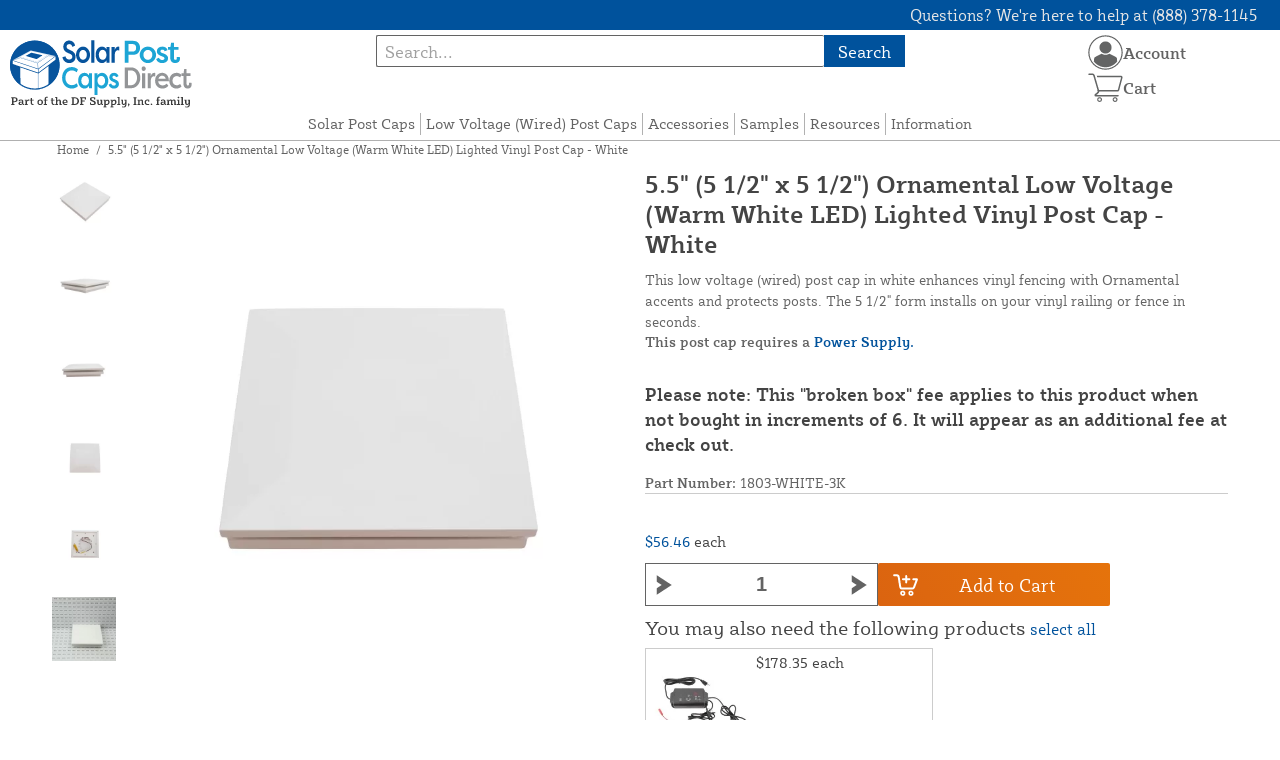

--- FILE ---
content_type: text/html; charset=UTF-8
request_url: https://solarpostcapsdirect.com/store/5-1-2-sq-ornamental-low-voltage-post-cap-1803w-5k-white-1322.html
body_size: 14894
content:

<!DOCTYPE html>

<!--[if lt IE 7 ]> <html lang="en" id="top" class="no-js ie6"> <![endif]-->
<!--[if IE 7 ]>    <html lang="en" id="top" class="no-js ie7"> <![endif]-->
<!--[if IE 8 ]>    <html lang="en" id="top" class="no-js ie8"> <![endif]-->
<!--[if IE 9 ]>    <html lang="en" id="top" class="no-js ie9"> <![endif]-->
<!--[if (gt IE 9)|!(IE)]><!--> <html lang="en" id="top" class="no-js"> <!--<![endif]-->

<head>
 
<meta http-equiv="Content-Type" content="text/html; charset=utf-8" />
<title>5.5&quot; (5 1/2&quot; x 5 1/2&quot;) Ornamental Low Voltage (Warm White LED) Lighted Vinyl Post Cap - White</title>
<meta name="description" content="&lt;p&gt;This low-voltage post cap in white adds sophistication with its Ornamental design, fits 5 1/2&quot; posts, and is incredibly durable. Using wired connections that run back to a power source, these low-voltage post caps will brighten up your property with lo" />
<meta name="keywords" content="solar post caps, post caps, low voltage caps, vinyl post caps, lighted post caps" />
<meta name="robots" content="INDEX,FOLLOW" />
<meta name="viewport" content="width=device-width, initial-scale=1, minimum-scale=1, maximum-scale=1" />
<link rel="icon" href="https://solarpostcapsdirect.com/store/media/favicon/default/favicon.png" type="image/x-icon" />
<link rel="shortcut icon" href="https://solarpostcapsdirect.com/store/media/favicon/default/favicon.png" type="image/x-icon" />
<link rel="preload" href="https://solarpostcapsdirect.com/store/skin/frontend/copper/default/fonts/SybillaPro-Book.woff2" as="font" type="font/woff2" crossorigin="anonymous">
<link rel="preload" href="https://solarpostcapsdirect.com/store/skin/frontend/copper/default/fonts/SybillaPro-Regular.woff2" as="font" type="font/woff2" crossorigin="anonymous">
<link rel="preload" href="https://solarpostcapsdirect.com/store/skin/frontend/copper/default/fonts/SybillaPro-Medium.woff2" as="font" type="font/woff2" crossorigin="anonymous">
<link rel="preload" href="https://solarpostcapsdirect.com/store/skin/frontend/copper/default/fonts/SybillaPro-Bold.woff2" as="font" type="font/woff2" crossorigin="anonymous">
<link rel="dns-prefetch" href="//dfsupply.heydfs.com">
<link rel="preconnect" href="//dfsupply.heydfs.com" crossorigin>
<link rel="stylesheet" type="text/css" href="https://solarpostcapsdirect.com/store/js/lightbox2/lightbox.min.css?build11946" />
<link rel="stylesheet" type="text/css" href="https://solarpostcapsdirect.com/store/skin/frontend/copper/default/css/dfs-styles.min.css?build11946" media="all" />
<link rel="stylesheet" type="text/css" href="https://solarpostcapsdirect.com/store/skin/frontend/copper/default/css/print.min.css?build11946" media="print" />
<script type="text/javascript" src="https://solarpostcapsdirect.com/store/js/prototype/prototype.min.js?build11946"></script>
<script type="text/javascript" src="https://solarpostcapsdirect.com/store/js/dfs/jquery-3.min.js?build11946"></script>
<script type="text/javascript" src="https://solarpostcapsdirect.com/store/js/lib/jquery/noconflict.min.js?build11946"></script>
<script type="text/javascript" src="https://solarpostcapsdirect.com/store/js/lib/ccard.min.js?build11946"></script>
<script type="text/javascript" src="https://solarpostcapsdirect.com/store/js/prototype/validation.min.js?build11946"></script>
<script type="text/javascript" src="https://solarpostcapsdirect.com/store/js/varien/js.min.js?build11946"></script>
<script type="text/javascript" src="https://solarpostcapsdirect.com/store/js/varien/form.min.js?build11946"></script>
<script type="text/javascript" src="https://solarpostcapsdirect.com/store/js/coreoverride/form.min.js?build11946"></script>
<script type="text/javascript" src="https://solarpostcapsdirect.com/store/js/varien/menu.min.js?build11946"></script>
<script type="text/javascript" src="https://solarpostcapsdirect.com/store/js/mage/cookies.min.js?build11946"></script>
<script type="text/javascript" src="https://solarpostcapsdirect.com/store/js/lightbox2/lightbox.min.js?build11946"></script>
<script type="text/javascript" src="https://solarpostcapsdirect.com/store/js/amasty/amlabel/amlabel_observer.js?build11946"></script>
<script type="text/javascript" src="https://solarpostcapsdirect.com/store/js/amasty/amlabel/amlabel_height.js?build11946"></script>
<script type="text/javascript" src="https://solarpostcapsdirect.com/store/js/varien/product_options.js?build11946"></script>
<script type="text/javascript" src="https://solarpostcapsdirect.com/store/js/varien/product.min.js?build11946"></script>
<script type="text/javascript" src="https://solarpostcapsdirect.com/store/js/varien/product_options.min.js?build11946"></script>
<script type="text/javascript" src="https://solarpostcapsdirect.com/store/js/varien/configurable.min.js?build11946"></script>
<script type="text/javascript" src="https://solarpostcapsdirect.com/store/js/pws/jquery.rwdImageMaps.min.js?build11946" defer></script>
<script type="text/javascript" src="https://solarpostcapsdirect.com/store/js/pws/jquery.maphilight.min.js?build11946" defer></script>
<script type="text/javascript" src="https://solarpostcapsdirect.com/store/skin/frontend/copper/default/js/lib/modernizr.custom.min.js?build11946" defer></script>
<script type="text/javascript" src="https://solarpostcapsdirect.com/store/skin/frontend/copper/default/js/lib/enquire.min.js?build11946" defer></script>
<script type="text/javascript" src="https://solarpostcapsdirect.com/store/skin/frontend/copper/default/js/app.min.js?build11946" defer></script>
<script type="text/javascript" src="https://solarpostcapsdirect.com/store/skin/frontend/copper/default/js/lib/imagesloaded.min.js?build11946" defer></script>
<script type="text/javascript" src="https://solarpostcapsdirect.com/store/skin/frontend/copper/default/js/accessibility.min.js?build11946" defer></script>
<script type="text/javascript" src="https://solarpostcapsdirect.com/store/skin/frontend/copper/default/js/partfinder_prefetch_fix.min.js?build11946" defer></script>
<script type="text/javascript" src="https://solarpostcapsdirect.com/store/skin/frontend/copper/default/js/acticle_toc.min.js?build11946" defer></script>
<script type="text/javascript" src="https://solarpostcapsdirect.com/store/skin/frontend/copper/default/js/swiper_init.min.js?build11946" defer></script>
<script type="text/javascript" src="https://solarpostcapsdirect.com/store/skin/frontend/copper/default/js/jquery.lazy.min.js?build11946" defer></script>
<script type="text/javascript" src="https://solarpostcapsdirect.com/store/skin/frontend/copper/default/js/tooltipster.bundle.min.js?build11946" defer></script>
<script type="text/javascript" src="https://solarpostcapsdirect.com/store/skin/frontend/copper/default/js/tooltipster_init.js?build11946" defer></script>
<link rel="canonical" href="https://solarpostcapsdirect.com/store/5-1-2-sq-ornamental-low-voltage-post-cap-1803w-5k-white-1322.html" />

<script type="text/javascript">
//<![CDATA[
Mage.Cookies.path     = '/store';
Mage.Cookies.domain   = '.solarpostcapsdirect.com';
//]]>
</script>
<meta name="viewport" content="initial-scale=1.0, width=device-width" />

<script type="text/javascript">
//<![CDATA[
optionalZipCountries = ["HK","IE","MO","PA"];
//]]>
</script>
            <!-- BEGIN GOOGLE ANALYTICS 4 CODE -->
        <script async src="https://www.googletagmanager.com/gtag/js?id=G-4CCQMXHH45"></script>
        <script>
            window.dataLayer = window.dataLayer || [];
            function gtag(){dataLayer.push(arguments);}
            gtag('js', new Date());
            gtag('config', 'G-4CCQMXHH45');
            gtag('event', 'view_item', {"currency":"USD","value":"56.46","items":[{"id":"1803-WHITE-3K","name":"5.5\" (5 1\/2\" x 5 1\/2\") Ornamental Low Voltage (Warm White LED) Lighted Vinyl Post Cap - White","list_name":"Product Detail Page","brand":"LMT Mercer Group, Inc.","category":"Products","price":"56.46"}]});        </script>
        <!-- END GOOGLE ANALYTICS 4 CODE -->
    <script language="javascript" src="https://d39bsabgls48ex.cloudfront.net/DFS_analytics/analytics.js" defer></script><script>(function(w,d,t,r,u){var f,n,i;w[u]=w[u]||[],f=function(){var o={ti:"11032914"};o.q=w[u],w[u]=new UET(o),w[u].push("pageLoad")},n=d.createElement(t),n.src=r,n.async=1,n.onload=n.onreadystatechange=function(){var s=this.readyState;s&&s!=="loaded"&&s!=="complete"||(f(),n.onload=n.onreadystatechange=null)},i=d.getElementsByTagName(t)[0],i.parentNode.insertBefore(n,i)})(window,document,"script","//bat.bing.com/bat.js","uetq");</script><script>!function(f,b,e,v,n,t,s){if(f.fbq)return;n=f.fbq=function(){n.callMethod?n.callMethod.apply(n,arguments):n.queue.push(arguments)};if(!f._fbq)f._fbq=n;n.push=n;n.loaded=!0;n.version='2.0';n.queue=[];t=b.createElement(e);t.async=!0;t.src=v;s=b.getElementsByTagName(e)[0];s.parentNode.insertBefore(t,s)}(window, document,'script','https://connect.facebook.net/en_US/fbevents.js');fbq('init', '460037585964517');fbq('track', 'PageView');</script><noscript><img height="1" width="1" style="display:none"src="https://www.facebook.com/tr?id=460037585964517&ev=PageView&noscript=1"/></noscript>
			<script>
				!function(t,e){var o,n,p,r;e.__SV||(window.posthog=e,e._i=[],e.init=function(i,s,a){function g(t,e){var o=e.split(".");2==o.length&&(t=t[o[0]],e=o[1]),t[e]=function(){t.push([e].concat(Array.prototype.slice.call(arguments,0)))}}(p=t.createElement("script")).type="text/javascript",p.async=!0,p.src=s.api_host.replace(".i.posthog.com","-assets.i.posthog.com")+"/static/array.js",(r=t.getElementsByTagName("script")[0]).parentNode.insertBefore(p,r);var u=e;for(void 0!==a?u=e[a]=[]:a="posthog",u.people=u.people||[],u.toString=function(t){var e="posthog";return"posthog"!==a&&(e+="."+a),t||(e+=" (stub)"),e},u.people.toString=function(){return u.toString(1)+".people (stub)"},o="capture identify alias people.set people.set_once set_config register register_once unregister opt_out_capturing has_opted_out_capturing opt_in_capturing reset isFeatureEnabled onFeatureFlags getFeatureFlag getFeatureFlagPayload reloadFeatureFlags group updateEarlyAccessFeatureEnrollment getEarlyAccessFeatures getActiveMatchingSurveys getSurveys getNextSurveyStep onSessionId setPersonProperties".split(" "),n=0;n<o.length;n++)g(u,o[n]);e._i.push([i,s,a])},e.__SV=1)}(document,window.posthog||[]);
				posthog.init('phc_NVGZLlUhu60BnjyTiCfsZhxhkOaYeTgdCb38a7YHVE8',{
					api_host:'https://us.i.posthog.com',
					person_profiles: 'identified_only'
				});
				posthog.register({
					domain: window.location.hostname
				});
			</script>
		


</head>
<body class="catalog-product-view prefetch-allow catalog-product-view product-5-1-2-sq-ornamental-low-voltage-post-cap-1803w-5k-white">
<div class="wrapper">
        <noscript>
        <div class="global-site-notice noscript">
            <div class="notice-inner">
                <p>
                    <strong>JavaScript seems to be disabled in your browser.</strong><br />
                    You must have JavaScript enabled in your browser to utilize the functionality of this website.                </p>
            </div>
        </div>
    </noscript>
    <div class="page">
        <div class="calc-container">
            
<div class="header-language-background">
    <div class="header-language-container">
        <a class="welcome-msg"
            href="https://solarpostcapsdirect.com/store/information/contact.html/"><script type="text/javascript">
//<![CDATA[
if (!Mage.Cookies.path) {
    Mage.Cookies.path = '/store';
}
if (!Mage.Cookies.domain) {
    Mage.Cookies.domain = 'solarpostcapsdirect.com';
}
var json = Mage.Cookies.get('welcome');
if (json) {
    var html = JSON && JSON.parse(json) || json.evalJSON();
    document.write(decodeURIComponent((html + '').replace(/\+/g, '%20')));
    }
//]]>
</script></a>
    </div>
</div>

<div class="components-top-nav">
			<div class="searchbar-input">
			
<form id="search_mini_form" action="https://solarpostcapsdirect.com/store/catalogsearch/result/" method="get">
    <div id="algolia-searchbox">
        <label for="search"></label>
        <input id="search" type="text" name="q" class="input-text algolia-search-input" autocomplete="off" spellcheck="false" autocapitalize="off" placeholder="Search..." />
        <button onclick="q" class="searchbutton">Search</button>
    </div>
</form>


			<a href="#header-search" class="skip-link skip-search search-header">
				<!-- <span class="icon"></span> -->
				<span class="label">Search</span>
			</a>
		</div>
	
    <div class="hamburger-phone-wrapper">
        <div class="menu-at-top">
            <a href="#header-nav-mobile">
                <div id="ham1" class="ham">
                    <span class="bar"></span>
                    <span class="bar"></span>
                    <span class="bar"></span>
                </div>
            </a>
        </div>
        </div>
   
    <div class="logo-at-top">
        <a class="logo" id="logo" href="https://solarpostcapsdirect.com/store/">
            <img src="https://solarpostcapsdirect.com/store/skin/frontend/base/default/images/solarpostcapsdirect-logo.svg" alt="Solar Post Caps Direct" class="large" />
        </a>
    </div>

    <div class="print-display">
            <p class="print-display-item">solarpostcapsdirect.com</p>
            <p class="print-display-item">sales@solarpostcapsdirect.com</p>
            <p class="print-display-item">(888) 378-1145</p>
        </div>
    <div id="header-nav">
        
<div class="links-search">
            <nav id="nav">
            <!-- <li class="mobile-only">Menu</li> -->
            <ol class="nav-primary">
                <li  class="level0 nav-1 first"><a href="https://solarpostcapsdirect.com/store/solar-post-caps.html" class="level0 ">Solar Post Caps</a></li><li  class="level0 nav-2"><a href="https://solarpostcapsdirect.com/store/low-voltage-post-caps.html" class="level0 ">Low Voltage (Wired) Post Caps</a></li><li  class="level0 nav-3"><a href="https://solarpostcapsdirect.com/store/accessories.html" class="level0 ">Accessories</a></li><li  class="level0 nav-4"><a href="https://solarpostcapsdirect.com/store/color-samples.html" class="level0 ">Samples</a></li><li  class="level0 nav-5"><a href="https://solarpostcapsdirect.com/store/resources.html" class="level0 ">Resources</a></li><li  class="level0 nav-6 last"><a href="https://solarpostcapsdirect.com/store/store-information.html" class="level0 ">Information</a></li>            </ol>
        </nav>
    </div>
<div class="links-search">
<div id="header-nav-mobile">
    <nav id="mobileNav">
        <div class="mobile-menu-top">
            <div class="close-logo">
                <div class="logo-close flex">
                <div class="close-button"><span>X</span></div>
                <div class="logo-container">
                    <a href="https://solarpostcapsdirect.com/store/">
                                                <img src="https://solarpostcapsdirect.com/store/skin/frontend/base/default/images/solarpostcapsdirect-logo.svg" />
                    </a>
                </div>
                <div class="cart-container">
                                    <a href="https://solarpostcapsdirect.com/store/checkout/cart/" 
                    data-target-element="#header-cart" 
                    class="flex-col skip-cart  no-count">
                                                    <img class="cart-icon" src="https://solarpostcapsdirect.com/store/skin/frontend/copper/default/images/icons/shoppingcart.svg" alt="cart-icon">
                        <span class="label">Cart</span>
                        <span class="count">0</span>
                    </a>
                </div>
                </div>
                <div class="account-container justify-between align-center flex">
                <a href="https://solarpostcapsdirect.com/store/store-information/contact.html" class="mobile mobileContactUsBtn">
                        Contact Us
                    </a>
                    <ul class="account-contact">
                                            <li class="reg-sign"><a class=" myAccountBtnMobile" href="https://solarpostcapsdirect.com/store/customer/account/login/">Sign In</a></li>
                                        </ul>
                  

                </div>
            </div>
        </div>
        <div class="menu-items flex justify-center flex-col">
    <h3>Site Menu</h3>
    
    <ul class="mobile-menu">
        <ul class="menu-level1"><li class="menu-item1"><div class="flex align-center justify-between link-href-container"><a href="https://solarpostcapsdirect.com/store/solar-post-caps.html" class="menu-link">Solar Post Caps</a></div></li><li class="menu-item1"><div class="flex align-center justify-between link-href-container"><a href="https://solarpostcapsdirect.com/store/low-voltage-post-caps.html" class="menu-link">Low Voltage (Wired) Post Caps</a></div></li><li class="menu-item1"><div class="flex align-center justify-between link-href-container"><a href="https://solarpostcapsdirect.com/store/accessories.html" class="menu-link">Accessories</a></div></li><li class="menu-item1"><div class="flex align-center justify-between link-href-container"><a href="https://solarpostcapsdirect.com/store/color-samples.html" class="menu-link">Samples</a></div></li><li class="menu-item1"><div class="flex align-center justify-between link-href-container"><a href="https://solarpostcapsdirect.com/store/resources.html" class="menu-link">Resources</a></div></li><li class="menu-item1"><div class="flex align-center justify-between link-href-container"><a href="https://solarpostcapsdirect.com/store/store-information.html" class="menu-link">Information</a></div></li></ul>    </ul>

<script type="text/javascript">
    $j(document).ready(function () {
        $j('.menu-level2, .menu-level3').hide(); 

        $j('.link-href-container').on('click', function (e) {
            var $submenu = $j(this).closest('li').find('> ul'); 
            var $parentItem = $j(this).closest('.menu-item1');
            var $allLinks = $j('.link-href-container'); 
            var $allSubmenus = $j('.menu-level2, .menu-level3'); 
            var $allParents = $j('.menu-item1'); 
            if ($submenu.length) {
                e.preventDefault(); 
                 $allSubmenus.not($submenu).slideUp();
                $allLinks.not(this).removeClass('expanded').css('border-bottom', '1px solid var(--border)');
                $allParents.not($parentItem).css('border-bottom', 'none');
                $j('.arrow-img').not($j(this).find('.arrow-img')).removeClass('flipped');
                $submenu.slideToggle();
                $j(this).toggleClass('expanded'); 
                if ($j(this).hasClass('expanded')) {
                    $j(this).css('border-bottom', 'none');
                    $parentItem.css('border-bottom', '1px solid var(--border)');
                } else {
                    $parentItem.css('border-bottom', 'none');
                    setTimeout(() => {
                        $j(this).css('border-bottom', '1px solid var(--border)');
                    }, 300); 
                }
                const $arrow = $j(this).find('.arrow-img');
                if ($arrow.length) {
                    $arrow.toggleClass('flipped');
                }
            }
        });
        $j('#header-nav-mobile').on('classChanged', function () {
            if (!$j(this).hasClass('active')) {
                $j('.menu-level2, .menu-level3').slideUp();
                $j('.link-href-container').removeClass('expanded'); 
                $j('.arrow-img').removeClass('flipped');
                $j('.menu-item1').css('border-bottom', 'none');

                setTimeout(() => {
                    $j('.link-href-container').css('border-bottom', '1px solid var(--border)');
                }, 300); 
            }
            
        });
        const observer = new MutationObserver(function (mutations) {
            mutations.forEach(function (mutation) {
                if (mutation.attributeName === 'class') {
                    $j(mutation.target).trigger('classChanged');
                }
            });
        });
        observer.observe(document.querySelector('#header-nav-mobile'), { attributes: true });
    });
</script>
</div>
    </nav>
</div>
</div>    </div>
    <div class="account-cart-wrapper" id="account-cart-wrapper">
    <div id="account-menu-trigger">
        <a href="https://solarpostcapsdirect.com/store/customer/account/" class="skip-link">
        <div class="flex skip-account">
                <img id="account-icon" src="https://solarpostcapsdirect.com/store/skin/frontend/copper/default/images/icons/account.svg" alt="cart-icon">
            <span class="label" style="font-size:16px;">Account</span>
            </div>
        </a>
        </div>
        <div class="header-minicart">
            <div class="mini-cart-header mini-header">
                
 
<a href="https://solarpostcapsdirect.com/store/checkout/cart/" data-target-element="#header-cart" class="skip-cart  no-count">
                              <img class="cart-icon" src="https://solarpostcapsdirect.com/store/skin/frontend/copper/default/images/icons/shoppingcart.svg" alt="cart-icon">
    <span class="label">Cart</span>
    <span class="count">0</span>
</a>            </div>
        </div>
        <div id="header-account">
            <div class="links">
        <ul>
                                    <li class="acct-nav first"><a href="https://solarpostcapsdirect.com/store/customer/account/" title="My Account" >My Account</a></li>
                                                <li class="acct-nav "><a href="https://solarpostcapsdirect.com/store/checkout/cart/" title="My Cart" class="top-link-cart">My Cart</a></li>
                                                <li class="acct-nav "><a href="https://solarpostcapsdirect.com/store/purchase/" title="Checkout" class="top-link-checkout">Checkout</a></li>
                                                <li class="acct-nav "><a href="https://solarpostcapsdirect.com/store/customer/account/create/" title="Register" >Register</a></li>
                                                <li class="acct-nav  last"><a href="https://solarpostcapsdirect.com/store/customer/account/login/" title="Log In" >Log In</a></li>
                        </ul>
</div>
        </div>
    </div>
</div>
<script>
 $j(document).ready(function () {
    $j('#account-menu-trigger').on('click', function (e) {
        e.preventDefault(); 
        if ($j('#header-account').hasClass('skip-active')) {
            $j('#header-account').removeClass('skip-active');
        } else {
            $j('#header-account').addClass('skip-active'); 
        }
    });
    $j(document).on('click', function (e) {
        if (
            !$j(e.target).closest('#header-account').length && 
            !$j(e.target).closest('#account-menu-trigger').length 
        ) {
            $j('#header-account').removeClass('skip-active'); 
        }
    });
    $j(document).on('click', function () {
        $j('.nav-primary li.level0').removeClass('menu-active');
    });
});



</script>            <div class="main-container col1-layout">
                <div class="main">
                    <div class="breadcrumbs">
    <ul>
                    <li class="home">
                            <a href="https://solarpostcapsdirect.com/store/" title="Go to Home Page">Home</a>
                                        <span>/ </span>
                        </li>
                    <li class="product">
                            <strong>5.5&quot; (5 1/2&quot; x 5 1/2&quot;) Ornamental Low Voltage (Warm White LED) Lighted Vinyl Post Cap - White</strong>
                                    </li>
            </ul>
</div>
                                        <div class="col-main simple-product-main">
                        <script type="text/javascript">
//<![CDATA[
if (!Mage.Cookies.path) {
    Mage.Cookies.path = '/store';
}
if (!Mage.Cookies.domain) {
    Mage.Cookies.domain = 'solarpostcapsdirect.com';
}
var json = Mage.Cookies.get('global_messages');
if (json) {
    var html = JSON && JSON.parse(json) || json.evalJSON();
    document.write(decodeURIComponent((html + '').replace(/\+/g, '%20')));
            Mage.Cookies.set('global_messages', '');
    }
//]]>
</script>                        <script type="text/javascript">
    var optionsPrice = new Product.OptionsPrice([]);
</script>
<div id="messages_product_view"></div>
<div class="product-view">
    <h1 class="centered">5.5&quot; (5 1/2&quot; x 5 1/2&quot;) Ornamental Low Voltage (Warm White LED) Lighted Vinyl Post Cap - White</h1>
    <form action="https://solarpostcapsdirect.com/store/checkout/cart/add/uenc/aHR0cHM6Ly9zb2xhcnBvc3RjYXBzZGlyZWN0LmNvbS9zdG9yZS81LTEtMi1zcS1vcm5hbWVudGFsLWxvdy12b2x0YWdlLXBvc3QtY2FwLTE4MDN3LTVrLXdoaXRlLTEzMjIuaHRtbA,,/product/1322/form_key/vhmllJiRhfKgG1dY/" method="post" id="product_addtocart_form" >
        <div class="product-essential">
            <div class="details-flex">
                <input name="form_key" type="hidden" value="vhmllJiRhfKgG1dY" />
                <div class="no-display">
                    <input type="hidden" name="product" value="1322" />
                    <input type="hidden" name="related_product" id="related-products-field" value="" />
                </div>
            </div>
            <div class="product-img-box">
                <div class="product-image">
    <a class="example-image-link" href="https://solarpostcapsdirect.com/store/media/catalog/product/cache/1/image/9df78eab33525d08d6e5fb8d27136e95/1/8/1803-white-3k_5-12-sq-ornamental-low-voltage-led-lighted-post-cap---1803w-3k---white_1.jpg"
        data-lightbox="product-set" data-title="5 1/2&quot; Sq. Ornamental Low Voltage LED Lighted Post Cap - 1803W-3K - White">
         <div class="amlabel-div">
            </div>
        <img id="image-main" class="gallery-image visible"
            src="https://solarpostcapsdirect.com/store/media/catalog/product/cache/1/image/600x600/9df78eab33525d08d6e5fb8d27136e95/1/8/1803-white-3k_5-12-sq-ornamental-low-voltage-led-lighted-post-cap---1803w-3k---white_1.jpg" 
            srcset="https://solarpostcapsdirect.com/store/media/catalog/product/cache/1/image/780x780/9df78eab33525d08d6e5fb8d27136e95/1/8/1803-white-3k_5-12-sq-ornamental-low-voltage-led-lighted-post-cap---1803w-3k---white_1.jpg 780w,
            https://solarpostcapsdirect.com/store/media/catalog/product/cache/1/image/800x800/9df78eab33525d08d6e5fb8d27136e95/1/8/1803-white-3k_5-12-sq-ornamental-low-voltage-led-lighted-post-cap---1803w-3k---white_1.jpg 800w,
            https://solarpostcapsdirect.com/store/media/catalog/product/cache/1/image/900x900/9df78eab33525d08d6e5fb8d27136e95/1/8/1803-white-3k_5-12-sq-ornamental-low-voltage-led-lighted-post-cap---1803w-3k---white_1.jpg 900w,
            https://solarpostcapsdirect.com/store/media/catalog/product/cache/1/image/1000x1000/9df78eab33525d08d6e5fb8d27136e95/1/8/1803-white-3k_5-12-sq-ornamental-low-voltage-led-lighted-post-cap---1803w-3k---white_1.jpg 1000w,
            https://solarpostcapsdirect.com/store/media/catalog/product/cache/1/image/1200x1200/9df78eab33525d08d6e5fb8d27136e95/1/8/1803-white-3k_5-12-sq-ornamental-low-voltage-led-lighted-post-cap---1803w-3k---white_1.jpg 1200w,
            https://solarpostcapsdirect.com/store/media/catalog/product/cache/1/image/1380x1380/9df78eab33525d08d6e5fb8d27136e95/1/8/1803-white-3k_5-12-sq-ornamental-low-voltage-led-lighted-post-cap---1803w-3k---white_1.jpg 1380w,
            https://solarpostcapsdirect.com/store/media/catalog/product/cache/1/image/1400x1400/9df78eab33525d08d6e5fb8d27136e95/1/8/1803-white-3k_5-12-sq-ornamental-low-voltage-led-lighted-post-cap---1803w-3k---white_1.jpg 1400w,
            https://solarpostcapsdirect.com/store/media/catalog/product/cache/1/image/1800x1800/9df78eab33525d08d6e5fb8d27136e95/1/8/1803-white-3k_5-12-sq-ornamental-low-voltage-led-lighted-post-cap---1803w-3k---white_1.jpg 1800w "
            sizes="(min-width: 2500px) 900px,
                                (min-width: 2000px) and (max-width: 2499px) 700px,
                                (max-width: 1999px) 690px,
                                (max-width: 1460px) 450px,
                                (max-width: 1122px) 390px,
                                (max-width: 800px) 600px,
                                (max-width: 720px) 500px,
                                (max-width: 600px) 400px,
                                (max-width: 490px) 300px "
           alt="5 1/2&quot; Sq. Ornamental Low Voltage LED Lighted Post Cap - 1803W-3K - White"
            title="5 1/2&quot; Sq. Ornamental Low Voltage LED Lighted Post Cap - 1803W-3K - White" />
    </a>
</div>
    <div class="image-swiper-cotainer">
<div class="spacing-for-image-swiper">
    <div class="container-for-swiper-arrows1">
        <div class="swiper-button-prev arrow-prev-for-image"><img src="https://solarpostcapsdirect.com/store/skin/frontend/copper/default/images/icons/right-arrow.svg"></div>
    </div>
    <div class="more-views swiper mySwiper swiper-for-image">
        <div class="product-image-thumbs swiper-wrapper swiper-wrapper-for-image" pagination="true"
            pagination-clickable="true" direction="vertical">
                                    <div class="gallery-image-thumb swiper-slide slide-for-image">
                <a class="thumb-link"
                    href="https://solarpostcapsdirect.com/store/media/catalog/product/cache/1/image/9df78eab33525d08d6e5fb8d27136e95/1/8/1803-white-3k_5-12-sq-ornamental-low-voltage-led-lighted-post-cap---1803w-3k---white_2.jpg"
                    data-lightbox="product-set" data-title="5 1/2&quot; Sq. Ornamental Low Voltage LED Lighted Post Cap - 1803W-3K - White">
                    <img 
                        class="slide-image"
                        onload="this.classList.add('loaded')" 
                        src="https://solarpostcapsdirect.com/store/media/catalog/product/cache/1/thumbnail/120x/9df78eab33525d08d6e5fb8d27136e95/1/8/1803-white-3k_5-12-sq-ornamental-low-voltage-led-lighted-post-cap---1803w-3k---white_2.jpg"
                        srcset="https://solarpostcapsdirect.com/store/media/catalog/product/cache/1/thumbnail/190x/9df78eab33525d08d6e5fb8d27136e95/1/8/1803-white-3k_5-12-sq-ornamental-low-voltage-led-lighted-post-cap---1803w-3k---white_2.jpg 190w, 
                                https://solarpostcapsdirect.com/store/media/catalog/product/cache/1/thumbnail/240x/9df78eab33525d08d6e5fb8d27136e95/1/8/1803-white-3k_5-12-sq-ornamental-low-voltage-led-lighted-post-cap---1803w-3k---white_2.jpg 240w, 
                                https://solarpostcapsdirect.com/store/media/catalog/product/cache/1/thumbnail/320x/9df78eab33525d08d6e5fb8d27136e95/1/8/1803-white-3k_5-12-sq-ornamental-low-voltage-led-lighted-post-cap---1803w-3k---white_2.jpg 320w,
                                https://solarpostcapsdirect.com/store/media/catalog/product/cache/1/thumbnail/400x/9df78eab33525d08d6e5fb8d27136e95/1/8/1803-white-3k_5-12-sq-ornamental-low-voltage-led-lighted-post-cap---1803w-3k---white_2.jpg 400w "
                                sizes="(min-width: 2500px) 198px,
                                (min-width: 2000px) and (max-width: 2499px) 156px,
                                (max-width: 1999px) 130px,
                                (max-width: 1460px) 95px,
                                (max-width: 1122px) 85px,
                                (max-width: 800px) 120px,
                                (max-width: 720px) 100px,
                                (max-width: 600px) 85px,
                                (max-width: 490px) 60px "
                    alt="5 1/2&quot; Sq. Ornamental Low Voltage LED Lighted Post Cap - 1803W-3K - White"
                    loading="lazy" />
                </a>
            </div>
                                                <div class="gallery-image-thumb swiper-slide slide-for-image">
                <a class="thumb-link"
                    href="https://solarpostcapsdirect.com/store/media/catalog/product/cache/1/image/9df78eab33525d08d6e5fb8d27136e95/1/8/1803-white-3k_5-12-sq-ornamental-low-voltage-led-lighted-post-cap---1803w-3k---white_3.jpg"
                    data-lightbox="product-set" data-title="5 1/2&quot; Sq. Ornamental Low Voltage LED Lighted Post Cap - 1803W-3K - White">
                    <img 
                        class="slide-image"
                        onload="this.classList.add('loaded')" 
                        src="https://solarpostcapsdirect.com/store/media/catalog/product/cache/1/thumbnail/120x/9df78eab33525d08d6e5fb8d27136e95/1/8/1803-white-3k_5-12-sq-ornamental-low-voltage-led-lighted-post-cap---1803w-3k---white_3.jpg"
                        srcset="https://solarpostcapsdirect.com/store/media/catalog/product/cache/1/thumbnail/190x/9df78eab33525d08d6e5fb8d27136e95/1/8/1803-white-3k_5-12-sq-ornamental-low-voltage-led-lighted-post-cap---1803w-3k---white_3.jpg 190w, 
                                https://solarpostcapsdirect.com/store/media/catalog/product/cache/1/thumbnail/240x/9df78eab33525d08d6e5fb8d27136e95/1/8/1803-white-3k_5-12-sq-ornamental-low-voltage-led-lighted-post-cap---1803w-3k---white_3.jpg 240w, 
                                https://solarpostcapsdirect.com/store/media/catalog/product/cache/1/thumbnail/320x/9df78eab33525d08d6e5fb8d27136e95/1/8/1803-white-3k_5-12-sq-ornamental-low-voltage-led-lighted-post-cap---1803w-3k---white_3.jpg 320w,
                                https://solarpostcapsdirect.com/store/media/catalog/product/cache/1/thumbnail/400x/9df78eab33525d08d6e5fb8d27136e95/1/8/1803-white-3k_5-12-sq-ornamental-low-voltage-led-lighted-post-cap---1803w-3k---white_3.jpg 400w "
                                sizes="(min-width: 2500px) 198px,
                                (min-width: 2000px) and (max-width: 2499px) 156px,
                                (max-width: 1999px) 130px,
                                (max-width: 1460px) 95px,
                                (max-width: 1122px) 85px,
                                (max-width: 800px) 120px,
                                (max-width: 720px) 100px,
                                (max-width: 600px) 85px,
                                (max-width: 490px) 60px "
                    alt="5 1/2&quot; Sq. Ornamental Low Voltage LED Lighted Post Cap - 1803W-3K - White"
                    loading="lazy" />
                </a>
            </div>
                                                <div class="gallery-image-thumb swiper-slide slide-for-image">
                <a class="thumb-link"
                    href="https://solarpostcapsdirect.com/store/media/catalog/product/cache/1/image/9df78eab33525d08d6e5fb8d27136e95/1/8/1803-white-3k_5-12-sq-ornamental-low-voltage-led-lighted-post-cap---1803w-3k---white_4.jpg"
                    data-lightbox="product-set" data-title="5 1/2&quot; Sq. Ornamental Low Voltage LED Lighted Post Cap - 1803W-3K - White">
                    <img 
                        class="slide-image"
                        onload="this.classList.add('loaded')" 
                        src="https://solarpostcapsdirect.com/store/media/catalog/product/cache/1/thumbnail/120x/9df78eab33525d08d6e5fb8d27136e95/1/8/1803-white-3k_5-12-sq-ornamental-low-voltage-led-lighted-post-cap---1803w-3k---white_4.jpg"
                        srcset="https://solarpostcapsdirect.com/store/media/catalog/product/cache/1/thumbnail/190x/9df78eab33525d08d6e5fb8d27136e95/1/8/1803-white-3k_5-12-sq-ornamental-low-voltage-led-lighted-post-cap---1803w-3k---white_4.jpg 190w, 
                                https://solarpostcapsdirect.com/store/media/catalog/product/cache/1/thumbnail/240x/9df78eab33525d08d6e5fb8d27136e95/1/8/1803-white-3k_5-12-sq-ornamental-low-voltage-led-lighted-post-cap---1803w-3k---white_4.jpg 240w, 
                                https://solarpostcapsdirect.com/store/media/catalog/product/cache/1/thumbnail/320x/9df78eab33525d08d6e5fb8d27136e95/1/8/1803-white-3k_5-12-sq-ornamental-low-voltage-led-lighted-post-cap---1803w-3k---white_4.jpg 320w,
                                https://solarpostcapsdirect.com/store/media/catalog/product/cache/1/thumbnail/400x/9df78eab33525d08d6e5fb8d27136e95/1/8/1803-white-3k_5-12-sq-ornamental-low-voltage-led-lighted-post-cap---1803w-3k---white_4.jpg 400w "
                                sizes="(min-width: 2500px) 198px,
                                (min-width: 2000px) and (max-width: 2499px) 156px,
                                (max-width: 1999px) 130px,
                                (max-width: 1460px) 95px,
                                (max-width: 1122px) 85px,
                                (max-width: 800px) 120px,
                                (max-width: 720px) 100px,
                                (max-width: 600px) 85px,
                                (max-width: 490px) 60px "
                    alt="5 1/2&quot; Sq. Ornamental Low Voltage LED Lighted Post Cap - 1803W-3K - White"
                    loading="lazy" />
                </a>
            </div>
                                                <div class="gallery-image-thumb swiper-slide slide-for-image">
                <a class="thumb-link"
                    href="https://solarpostcapsdirect.com/store/media/catalog/product/cache/1/image/9df78eab33525d08d6e5fb8d27136e95/1/8/1803-white-3k_5-12-sq-ornamental-low-voltage-led-lighted-post-cap---1803w-3k---white_5.jpg"
                    data-lightbox="product-set" data-title="5 1/2&quot; Sq. Ornamental Low Voltage LED Lighted Post Cap - 1803W-3K - White">
                    <img 
                        class="slide-image"
                        onload="this.classList.add('loaded')" 
                        src="https://solarpostcapsdirect.com/store/media/catalog/product/cache/1/thumbnail/120x/9df78eab33525d08d6e5fb8d27136e95/1/8/1803-white-3k_5-12-sq-ornamental-low-voltage-led-lighted-post-cap---1803w-3k---white_5.jpg"
                        srcset="https://solarpostcapsdirect.com/store/media/catalog/product/cache/1/thumbnail/190x/9df78eab33525d08d6e5fb8d27136e95/1/8/1803-white-3k_5-12-sq-ornamental-low-voltage-led-lighted-post-cap---1803w-3k---white_5.jpg 190w, 
                                https://solarpostcapsdirect.com/store/media/catalog/product/cache/1/thumbnail/240x/9df78eab33525d08d6e5fb8d27136e95/1/8/1803-white-3k_5-12-sq-ornamental-low-voltage-led-lighted-post-cap---1803w-3k---white_5.jpg 240w, 
                                https://solarpostcapsdirect.com/store/media/catalog/product/cache/1/thumbnail/320x/9df78eab33525d08d6e5fb8d27136e95/1/8/1803-white-3k_5-12-sq-ornamental-low-voltage-led-lighted-post-cap---1803w-3k---white_5.jpg 320w,
                                https://solarpostcapsdirect.com/store/media/catalog/product/cache/1/thumbnail/400x/9df78eab33525d08d6e5fb8d27136e95/1/8/1803-white-3k_5-12-sq-ornamental-low-voltage-led-lighted-post-cap---1803w-3k---white_5.jpg 400w "
                                sizes="(min-width: 2500px) 198px,
                                (min-width: 2000px) and (max-width: 2499px) 156px,
                                (max-width: 1999px) 130px,
                                (max-width: 1460px) 95px,
                                (max-width: 1122px) 85px,
                                (max-width: 800px) 120px,
                                (max-width: 720px) 100px,
                                (max-width: 600px) 85px,
                                (max-width: 490px) 60px "
                    alt="5 1/2&quot; Sq. Ornamental Low Voltage LED Lighted Post Cap - 1803W-3K - White"
                    loading="lazy" />
                </a>
            </div>
                                                <div class="gallery-image-thumb swiper-slide slide-for-image">
                <a class="thumb-link"
                    href="https://solarpostcapsdirect.com/store/media/catalog/product/cache/1/image/9df78eab33525d08d6e5fb8d27136e95/1/8/1803-white-3k_5-12-sq-ornamental-low-voltage-led-lighted-post-cap---1803w-3k---white_6.jpg"
                    data-lightbox="product-set" data-title="5 1/2&quot; Sq. Ornamental Low Voltage LED Lighted Post Cap - 1803W-3K - White">
                    <img 
                        class="slide-image"
                        onload="this.classList.add('loaded')" 
                        src="https://solarpostcapsdirect.com/store/media/catalog/product/cache/1/thumbnail/120x/9df78eab33525d08d6e5fb8d27136e95/1/8/1803-white-3k_5-12-sq-ornamental-low-voltage-led-lighted-post-cap---1803w-3k---white_6.jpg"
                        srcset="https://solarpostcapsdirect.com/store/media/catalog/product/cache/1/thumbnail/190x/9df78eab33525d08d6e5fb8d27136e95/1/8/1803-white-3k_5-12-sq-ornamental-low-voltage-led-lighted-post-cap---1803w-3k---white_6.jpg 190w, 
                                https://solarpostcapsdirect.com/store/media/catalog/product/cache/1/thumbnail/240x/9df78eab33525d08d6e5fb8d27136e95/1/8/1803-white-3k_5-12-sq-ornamental-low-voltage-led-lighted-post-cap---1803w-3k---white_6.jpg 240w, 
                                https://solarpostcapsdirect.com/store/media/catalog/product/cache/1/thumbnail/320x/9df78eab33525d08d6e5fb8d27136e95/1/8/1803-white-3k_5-12-sq-ornamental-low-voltage-led-lighted-post-cap---1803w-3k---white_6.jpg 320w,
                                https://solarpostcapsdirect.com/store/media/catalog/product/cache/1/thumbnail/400x/9df78eab33525d08d6e5fb8d27136e95/1/8/1803-white-3k_5-12-sq-ornamental-low-voltage-led-lighted-post-cap---1803w-3k---white_6.jpg 400w "
                                sizes="(min-width: 2500px) 198px,
                                (min-width: 2000px) and (max-width: 2499px) 156px,
                                (max-width: 1999px) 130px,
                                (max-width: 1460px) 95px,
                                (max-width: 1122px) 85px,
                                (max-width: 800px) 120px,
                                (max-width: 720px) 100px,
                                (max-width: 600px) 85px,
                                (max-width: 490px) 60px "
                    alt="5 1/2&quot; Sq. Ornamental Low Voltage LED Lighted Post Cap - 1803W-3K - White"
                    loading="lazy" />
                </a>
            </div>
                                                <div class="gallery-image-thumb swiper-slide slide-for-image">
                <a class="thumb-link"
                    href="https://solarpostcapsdirect.com/store/media/catalog/product/cache/1/image/9df78eab33525d08d6e5fb8d27136e95/1/8/1803-white-3k_5-12-sq-ornamental-low-voltage-led-lighted-post-cap---1803w-3k---white_7.jpg"
                    data-lightbox="product-set" data-title="5 1/2&quot; Sq. Ornamental Low Voltage LED Lighted Post Cap - 1803W-3K - White">
                    <img 
                        class="slide-image"
                        onload="this.classList.add('loaded')" 
                        src="https://solarpostcapsdirect.com/store/media/catalog/product/cache/1/thumbnail/120x/9df78eab33525d08d6e5fb8d27136e95/1/8/1803-white-3k_5-12-sq-ornamental-low-voltage-led-lighted-post-cap---1803w-3k---white_7.jpg"
                        srcset="https://solarpostcapsdirect.com/store/media/catalog/product/cache/1/thumbnail/190x/9df78eab33525d08d6e5fb8d27136e95/1/8/1803-white-3k_5-12-sq-ornamental-low-voltage-led-lighted-post-cap---1803w-3k---white_7.jpg 190w, 
                                https://solarpostcapsdirect.com/store/media/catalog/product/cache/1/thumbnail/240x/9df78eab33525d08d6e5fb8d27136e95/1/8/1803-white-3k_5-12-sq-ornamental-low-voltage-led-lighted-post-cap---1803w-3k---white_7.jpg 240w, 
                                https://solarpostcapsdirect.com/store/media/catalog/product/cache/1/thumbnail/320x/9df78eab33525d08d6e5fb8d27136e95/1/8/1803-white-3k_5-12-sq-ornamental-low-voltage-led-lighted-post-cap---1803w-3k---white_7.jpg 320w,
                                https://solarpostcapsdirect.com/store/media/catalog/product/cache/1/thumbnail/400x/9df78eab33525d08d6e5fb8d27136e95/1/8/1803-white-3k_5-12-sq-ornamental-low-voltage-led-lighted-post-cap---1803w-3k---white_7.jpg 400w "
                                sizes="(min-width: 2500px) 198px,
                                (min-width: 2000px) and (max-width: 2499px) 156px,
                                (max-width: 1999px) 130px,
                                (max-width: 1460px) 95px,
                                (max-width: 1122px) 85px,
                                (max-width: 800px) 120px,
                                (max-width: 720px) 100px,
                                (max-width: 600px) 85px,
                                (max-width: 490px) 60px "
                    alt="5 1/2&quot; Sq. Ornamental Low Voltage LED Lighted Post Cap - 1803W-3K - White"
                    loading="lazy" />
                </a>
            </div>
                                </div>
    </div>
    <div class="container-for-swiper-arrows2">
        <div class="swiper-button-next arrow-next-for-image .swiper-arrows-visible"><img src="https://solarpostcapsdirect.com/store/skin/frontend/copper/default/images/icons/left-arrow.svg"></div>
    </div>
</div>
</div>

<script>
$j(document).ready(function () {
    function updateHeight() {
        var imageHeight = $j('#image-main').outerHeight(); 
        $j('.product-img-box').css('height', imageHeight + 'px');
    }
    $j(window).resize(updateHeight);
    $j('#image-main').on('load', function () {
        updateHeight();
    }).each(function () {
        if (this.complete) $j(this).trigger('load'); 
    });
    updateHeight();
});
</script>            </div>
            <div class="product-shop">
            <h1 class="desktop-h">5.5&quot; (5 1/2&quot; x 5 1/2&quot;) Ornamental Low Voltage (Warm White LED) Lighted Vinyl Post Cap - White</h1>
                                    <div class="short-description">
                        
                        <div class="std">
                            This low voltage (wired) post cap in white enhances vinyl fencing with Ornamental accents and protects posts. The 5 1/2" form installs on your vinyl railing or fence in seconds.
<br>
<h4>This post cap requires a <a href="https://solarpostcapsdirect.com/store/power-supplies-and-cable-harnesses.html">Power Supply.</a></h4>
<br>
<h3>Please note: This "broken box" fee applies to this product when not bought in increments of 6. It will appear as an additional fee at check out.</h3>                        </div>
                                                						<div class="sku-at-the-top">
                            <strong>Part Number:</strong>
                            1803-WHITE-3K                        </div>
                                            </div>
                                <div class="product-pricing-information">
                                            <div class="product-pricing-col2">
                            <div class="add-to-box">
                                                                    <div class="flex-for-price">
                                        <div class="price-info">
                                            <div class="price" id="amlabel-product-price-1322" style="display:none"></div>

                                  
    <div class="price-box">
                                                                <span class="regular-price" id="product-price-1322">
                     <span style="visibility:hidden;"><span class="multiplePricingEach">$56.46</span> each</span>                                            <span class="multiplePricingSub"><span class="price">$56.46</span> <span class="label-name">each</span></span>                                                        </span>
                            
        </div>


                                                                                    </div>
                                                                                        <div class="add-to-cart">
                <div class="qty-wrapper">
        	<script type="text/javascript">
        		var incrementQty;
        		function dispatchQtyChange(){
        			const inputField = document.querySelector('input[name="qty"]');
							const inputChangeEvent = new Event('input');
							inputField.dispatchEvent(inputChangeEvent);
        		}
        		function startPlusQty(inputField){
        			incrementQty = setInterval(function(){
        				inputField.stepUp();
        			},250);
        		}
        		function startMinusQty(inputField){
        			incrementQty = setInterval(function(){
        				inputField.stepDown();
        			},250);
        		}
        		function stopQty(){
        			clearInterval(incrementQty);
        			dispatchQtyChange();
        		}
        	</script>
		        	<button class="minus" type="button" onmousedown="startMinusQty(this.parentNode.querySelector('input[type=number]'))" onmouseup="stopQty()" onclick="this.parentNode.querySelector('input[type=number]').stepDown();dispatchQtyChange();" ><img src="https://solarpostcapsdirect.com/store/skin/frontend/copper/default/images/icons/fancybullet.svg"></button> 
          <input type="number" pattern="\d*(\.\d+)?" name="qty" id="qty" maxlength="12" step="1" 
        min="1" 
          value="1" 
          title="Qty" 
          class="input-text qty" />
          <button type="button" onmousedown="startPlusQty(this.parentNode.querySelector('input[type=number]'))" onmouseup="stopQty()" onclick="this.parentNode.querySelector('input[type=number]').stepUp();dispatchQtyChange();" class="plus"><img src="https://solarpostcapsdirect.com/store/skin/frontend/copper/default/images/icons/fancybullet.svg"></button>
        </div>
                <div class="add-to-cart-buttons">
            <button type="button" title="Add to Cart" class="button btn-cart" onclick="productAddToCartForm.submit(this)"><span><span>Add to Cart</span></span></button>
                    </div>
    </div>
                                                                                            <span class="or">OR</span>
                                                                                                                                                            </div>
                                    <div class="tier-pricing-container">
                                        

<script type="text/javascript">
//populate customer tiers
let tierQuantities = [];
let tierPricing = [];
let baseTier = 1;
let basePrice = 56.46;
let currentPrice = 56.46;
let productId = 1322;

const decimalCount = num => {
   const numStr = String(num);
   if (numStr.includes('.')) {
      return numStr.split('.')[1].length;
   };
   return 0;
}

const userSelectedQty = document.querySelector('input[name="qty"]');
userSelectedQty.addEventListener("input", updateDFSSimplePricing);
function updateDFSSimplePricing(qtyField){
	let customerSelectedQty = parseInt(qtyField.target.value);
	
	if(tierQuantities.length > 0){
		//tiers available
		for(var i=tierQuantities.length - 1;i>=0;i--){
			if(customerSelectedQty >= tierQuantities[i]){
				//update tier rows to show selected row
				$j(".tier-selected").removeClass("tier-selected");
				$j('.tier-' + i).addClass("tier-selected");
				currentPrice = tierPricing[i];
				break;
			}
			else{
				if(customerSelectedQty >= parseInt(baseTier)){
					$j(".tier-selected").removeClass("tier-selected");
					$j(".tier-base").addClass("tier-selected");
					currentPrice = basePrice;
				}
				else{
					$j(".tier-selected").removeClass("tier-selected");
					currentPrice = basePrice;
				}
			}
		}
	}
	
	//multiply pricing
	if((customerSelectedQty > parseInt(baseTier)) || ((parseInt(baseTier) > 1) && (customerSelectedQty > 1))){
		var eachPrice = parseFloat(currentPrice).toLocaleString("en-US", { maximumFractionDigits: 4, minimumFractionDigits: 2 });
		var subPrice = parseFloat(customerSelectedQty * currentPrice).toLocaleString("en-US", { maximumFractionDigits: 4, minimumFractionDigits: 2 });
		var customerSelectedQtyFormatted = customerSelectedQty.toLocaleString("en-US");
		if(decimalCount(eachPrice) > 2)
			eachPrice = parseFloat(currentPrice).toLocaleString("en-US", { minimumFractionDigits: 4 });
		if(decimalCount(subPrice) > 2)
			subPrice = parseFloat(customerSelectedQty * currentPrice).toLocaleString("en-US", { minimumFractionDigits: 4 });
				
		$j("#product-price-"+productId+" .multiplePricingEach").attr("style","visibility:visible");
		
		$j("#product-price-"+productId+" .multiplePricingEach").html(
    "<span class=\"each\">$" + eachPrice + "</span> " +
    "<span class=\"how-many\">each x " + customerSelectedQtyFormatted + "</span>"
);

$j("#product-price-" + productId + " .multiplePricingSub").html(
    "<span class=\"price sub\">$" + subPrice + "</span> " + 
    "<span class=\"subtotal\">subtotal</span>"        
);

	}
	else{
		var subPrice = parseFloat(currentPrice).toLocaleString("en-US", { minimumFractionDigits: 4 });
		
		$j("#product-price-"+productId+" .multiplePricingEach").attr("style","visibility:hidden");
		$j("#product-price-"+productId+" .multiplePricingSub").html("<span class=\"price\">$"+subPrice+"</span>");
	}
}

function updateDFSConfigPricing(qtyField,newBasePrice){
	let customerSelectedQty = parseInt(qtyField.target.value);
	let customerSelectedQtyFormatted = customerSelectedQty.toLocaleString("en-US");
	
	//multiply pricing
	if((customerSelectedQty > parseInt(baseTier)) || ((parseInt(baseTier) > 1) && (customerSelectedQty > 1))){
    $j("#product-price-"+productId+" .multiplePricingEach").attr("style","visibility:visible");
    $j("#product-price-" + productId + " .multiplePricingEach").html(
            "<span class=\"each\">$" + eachPrice + "</span> " + 
            "<span class=\"how-many\">each x " + customerSelectedQtyFormatted + "</span>"
        );
		$j("#product-price-" + productId + " .multiplePricingSub").html(
    "<span class=\"price sub\">$" + subPrice + "</span> " + 
    "<span class=\"subtotal\">subtotal</span>"       
);

}

	else{
		$j("#product-price-"+productId+" .multiplePricingEach").attr("style","visibility:hidden");
		$j("#product-price-"+productId+" .multiplePricingSub").html("<span class=\"price\">$"+parseFloat(newBasePrice).toLocaleString("en-US", { minimumFractionDigits: 4 })+"</span>");
	}
}

</script>                                    </div>
                            </div>
                            <div class="inventory-container">
                                <div class="instock-text-only" id="DFS_STOCKSTATUS" >&nbsp;</div>
<script>
jQuery.ajax({
    url: 'https://dfsupply.heydfs.com/API/stock/',
    type: 'POST',
    data: {
        payload: '[base64]'
    },
    success: function(dfs_response) {
        document.getElementById('DFS_STOCKSTATUS').innerHTML = dfs_response;
    }
});
</script>                            </div>
                        </div>
                                                    <div class="flex-tier-related">	<div class="containing-related">
		<div class="block block-related">
			<div class="block-content">
				<h2>You may also need the following products <a href="#"
						onclick="selectAllRelated(this); return false;"> select all</a>
				</h2>
				<div class="related-swiper-container">
					<div class="swiper-arrow-container">
						<div class="swiper-button-prev arrows-for-related"><img src="https://solarpostcapsdirect.com/store/skin/frontend/copper/default/images/icons/left-arrow.svg"></div>
					</div>
					<div class="swiper mySwiper related-swiper-only" init="false">
						<ol class="swiper-wrapper" id="block-related" direction="horizontal">
																																							<li class="item swiper-slide">
										<div class="product">
											<div class="flex">
												<a href="https://solarpostcapsdirect.com/store/50-watt-smart-power-supply-with-photo-eye-timer-remote-and-bluetooth-lmt-1780.html"
													title="50-Watt Smart Power Supply with Photo Eye, Timer, Bluetooth, and Wi-Fi Capabilities for Vinyl Fence and Railing"
													class="product-image">
													<img
														src="https://solarpostcapsdirect.com/store/media/catalog/product/cache/1/thumbnail/90x/9df78eab33525d08d6e5fb8d27136e95/1/7/1780_50-watt-smart-power-supply-with-photo-eye-timer-remote-and-bluetooth-for-vinyl-fence-and-railing_1_479825.jpg"
														srcset="https://solarpostcapsdirect.com/store/media/catalog/product/cache/1/thumbnail/180x180/9df78eab33525d08d6e5fb8d27136e95/1/7/1780_50-watt-smart-power-supply-with-photo-eye-timer-remote-and-bluetooth-for-vinyl-fence-and-railing_1_479825.jpg 180w,
																https://solarpostcapsdirect.com/store/media/catalog/product/cache/1/thumbnail/222x222/9df78eab33525d08d6e5fb8d27136e95/1/7/1780_50-watt-smart-power-supply-with-photo-eye-timer-remote-and-bluetooth-for-vinyl-fence-and-railing_1_479825.jpg 222w,
																https://solarpostcapsdirect.com/store/media/catalog/product/cache/1/thumbnail/288x288/9df78eab33525d08d6e5fb8d27136e95/1/7/1780_50-watt-smart-power-supply-with-photo-eye-timer-remote-and-bluetooth-for-vinyl-fence-and-railing_1_479825.jpg 288w,
																https://solarpostcapsdirect.com/store/media/catalog/product/cache/1/thumbnail/328x328/9df78eab33525d08d6e5fb8d27136e95/1/7/1780_50-watt-smart-power-supply-with-photo-eye-timer-remote-and-bluetooth-for-vinyl-fence-and-railing_1_479825.jpg 328w "
														sizes="(min-width: 2501px) 163px,
																(max-width: 2500px) 151px,
																(max-width: 1999px) 130px,
																(max-width: 1460px) 149px,
																(max-width: 1122px) 149px,
																(max-width: 800px) 164px "

														alt="50-Watt Smart Power Supply with Photo Eye, Timer, Bluetooth, and Wi-Fi Capabilities for Vinyl Fence and Railing" /></a>
														<div class="price" id="amlabel-product-price-1246" style="display:none"></div>

                                  
    <div class="price-box">
                                                                <span class="regular-price" id="product-price-1246-related">
                     <span style="visibility:hidden;"><span class="multiplePricingEach">$178.35</span> each</span>                                            <span class="multiplePricingSub"><span class="price">$178.35</span> <span class="label-name">each</span></span>                                                        </span>
                            
        </div>


														</div>
												<div class="product-details">
													<p class="product-name"><a
															href="https://solarpostcapsdirect.com/store/50-watt-smart-power-supply-with-photo-eye-timer-remote-and-bluetooth-lmt-1780.html">50-Watt Smart Power Supply with Photo Eye, Timer, Bluetooth, and Wi-Fi Capabilities for Vinyl Fence and Railing</a>
													</p>
													
												</div>
											
											<div class="input-container-div">
												<div class="button-wrapper">
													<label for="related-checkbox-1246">
														<input type="checkbox" class="checkbox related-checkbox"
															id="related-checkbox-1246"
															name="related_products[]"
															value="1246" />
													</label>
													<button type="button"
														title="Select Item"
														class="button btn-cart for-related"
														id="button-1246">
														<div class="button-content">
															<span
																class="button-text">Select Item</span>
														</div>
																											</button>
												</div>
											</div>
										</div>
										<script>
											document.getElementById('button-1246').addEventListener(
												'click',
												function(event) {
													event.stopPropagation();
													var checkbox = document.getElementById('related-checkbox-1246');
													checkbox.checked = !checkbox.checked;
													addRelatedToProduct();
												}
											);
											document.getElementById('related-checkbox-1246').addEventListener('click', function(event) {
												event.stopPropagation();
												addRelatedToProduct();
											});
										</script>
									</li>
															
						</ol>

						<div class="swiper-pagination pag-related" direction="horizontal"></div>
						
					</div>
					<div class="swiper-arrow-container">
						<div class="swiper-button-next arrows-for-related"><img src="https://solarpostcapsdirect.com/store/skin/frontend/copper/default/images/icons/right-arrow.svg"></div>
					</div>
					
				</div>
				


				<script type="text/javascript">
					decorateList('block-related', 'none-recursive')
				</script>
			</div>
		</div>
		<script type="text/javascript">
			//<![CDATA[
			$$('.related-checkbox').each(function(elem) {
				Event.observe(elem, 'click', addRelatedToProduct)
			});
			var relatedProductsCheckFlag = false;

			function selectAllRelated(txt) {
				if (relatedProductsCheckFlag == false) {
					$$('.related-checkbox').each(function(elem) {
						elem.checked = true;
					});
					relatedProductsCheckFlag = true;
					txt.innerHTML = "unselect all";
				} else {
					$$('.related-checkbox').each(function(elem) {
						elem.checked = false;
					});
					relatedProductsCheckFlag = false;
					txt.innerHTML = "select all";
				}
				addRelatedToProduct();
			}

			function addRelatedToProduct() {
				var checkboxes = $$('.related-checkbox');
				var values = [];
				for (var i = 0; i < checkboxes.length; i++) {
					if (checkboxes[i].checked) values.push(checkboxes[i].value);
				}
				if ($('related-products-field')) {
					$('related-products-field').value = values.join(',');
				}
			}

		</script>
	</div>
	</div>
</div>
                                                            </div>
                <div class="flex-for-options">
                                                        </div>
                <div class="extra-info">
                                    </div>
                                            </div>
        </div>
    </form>
    <div class="two-column">
        <div class="column right-thin-border-product">
                <div class="std">
      <h2>Details</h2>
    	<h3>5.5&quot; (5 1/2&quot; x 5 1/2&quot;) Ornamental Low Voltage (Warm White LED) Lighted Vinyl Post Cap - White</h3>
      <p>This low-voltage post cap in white adds sophistication with its Ornamental design, fits 5 1/2" posts, and is incredibly durable. Using wired connections that run back to a power source, these low-voltage post caps will brighten up your property with long-lasting illumination and maximum radiance. Installation is user-friendly, meaning you can quickly and easily upgrade your outdoor living space. The 3k color temperature offers a warm glow that is welcoming and inviting. </p>

<h3>Specifications:</h3>
<ul>
<li>Size: 5.5" (5 1/2" x 5 1/2")</li>
<li>Style: Ornamental </li>
<li>Color: white</li>
<li>Profile Dimensions: 5.56" Sq.</li>
<li>Total Height: 1.66"</li>
<li>Corner Radius: 0.02"</li>
<li>Extension over the Profile: 0.50"</li>
<li>Light Temp: 3K - Warm</li>
<li>Lumens: 40</li>
<li>Wattage Draw: 0.8 Watts</li>
</ul>
<h4>This post cap requires a <a href="https://solarpostcapsdirect.com/store/power-supplies-and-cable-harnesses.html">Power Supply.</a></h4>

<h3>Additional Information:</h3>

<a href="https://solarpostcapsdirect.com/store/lmt-warranty-information.html" class="readMoreBtn">Warranty Information</a>
<a href="https://solarpostcapsdirect.com/store/pdfs/low_voltage_non_solar_post_cap.pdf" class="itemDocsBtn">Installation Guide</a>
<a href="https://solarpostcapsdirect.com/store/pdfs/harness-wire-steup-for-led-post-caps.pdf" class="itemDocsBtn">Harness Set Up</a>

<div class="lightbox-gallery">
 <a href="https://solarpostcapsdirect.com/store/media/wysiwyg/Ornamental-Low-Voltage-LED-Lighted-Post-Cap_YELLOW.jpg" data-lightbox="gallery">
 <img src="https://solarpostcapsdirect.com/store/media/wysiwyg/Ornamental-Low-Voltage-LED-Lighted-Post-Cap_YELLOW.jpg" alt="Lighted post cap Installed" width="210">
 </a>
 <a href="https://solarpostcapsdirect.com/store/media/wysiwyg/LMT-lighted-post-cap-lifestyle-installation-image-gallery_13.jpg" data-lightbox="gallery">
 <img src="https://solarpostcapsdirect.com/store/media/wysiwyg/LMT-lighted-post-cap-lifestyle-installation-image-gallery_13.jpg" alt="Lighted post cap Installed" width="210">
 </a>
 <a href="https://solarpostcapsdirect.com/store/media/wysiwyg/LMT-lighted-post-cap-lifestyle-installation-image-gallery_3.jpg" data-lightbox="gallery">
 <img src="https://solarpostcapsdirect.com/store/media/wysiwyg/LMT-lighted-post-cap-lifestyle-installation-image-gallery_3.jpg" alt="Lighted post cap Installed" width="210">
 </a>
 <a href="https://solarpostcapsdirect.com/store/media/wysiwyg/LMT-lighted-post-cap-lifestyle-installation-image-gallery_4.jpg" data-lightbox="gallery">
 <img src="https://solarpostcapsdirect.com/store/media/wysiwyg/LMT-lighted-post-cap-lifestyle-installation-image-gallery_4.jpg" alt="Lighted post cap Installed" width="210">
 </a>
</div>

<br>
<div class="youtube-player centered" data-id="wKLsvuKqGg4"></div>
    </div>
            <div id="successMessage" class="successMessage alert alert-success" style="display: none">Thank you! We will respond to your request within 1 business day.</div>
<div id="errorMessage" class="errorMessage alert alert-danger" style="display: none">Oops! An error occurred. Please try again later.</div>
            <div class="product-page-contact">
            <div class="contact-wrapper">
            <div class="contact-form-container">
            <div class="call-prefer-box">Prefer to Call?<a href="tel:8883781145"> (888) 378-1145</a> </div>
                <h3 class="contact-head">Questions about part number 1803-WHITE-3K?</h3>
                <p class="required">Required Fields *</p>
                <form id="product-page-contact-form" role="form" method="post" class="contactForm validateIt" data-email-subject="Contact Form" data-show-errors="true">
                    <h4>Name <span>*</span></h4>
					<input id="contact_name" name="name" required type="text" class="contact-form-input" />
                    <h4>Email <span>*</span></h4>
					<input id="contact_email" name="email" required type="email" class="contact-form-input" />
					<h4>Phone</h4>
					<input id="contact_phone" name="phone" type="tel" class="contact-form-input" />
                    <h4>My Questions <span>*</span></h4>
					<textarea id="contact_message" class="contact-form-input large-input" name="field[]" required></textarea>
                    <input type="hidden" id="DFS_SESSION" name="DFS_SESSION" value="" /><input type="hidden" id="DFS_CART" name="DFS_CART" value="FALSE" /><input type="hidden" id="DFS_PRODUCT" name="DFS_PRODUCT" value="1803-WHITE-3K" />                    <input class="dfcontactform-submit" type="submit" name="submit" value="Send Message">
                </form>

            </div>
        </div>
            </div>
        </div>
        <div class="column">
            <div class="add-to-cart-wrapper">
                

                                    <div class="add-to-box">
                        <div class="product-compare-box">
                                                    </div>
                    </div>
                                                </div>
            <div class="margin-div">
                
                    <div class="add-info-two">
        <div class="add-info-table">
            <table class="data-table" id="product-attribute-specs-table">
                <col width="25%" />
                <col />
                <tbody>
                                                                    <tr>
                                <th class="label">
                                    SKU                                                                                                    </th>
                                <td class="data">
                                    1803-WHITE-3K                                </td>
                            </tr>
                                                <tr>
                                <th class="label">
                                    Country of Manufacture                                                                                                    </th>
                                <td class="data">
                                    Made in the U.S.A.                                </td>
                            </tr>
                                                <tr>
                                <th class="label">
                                    Lighting Style                                                                                                    </th>
                                <td class="data">
                                    Standard                                </td>
                            </tr>
                                                <tr>
                                <th class="label">
                                    Style                                                                                                    </th>
                                <td class="data">
                                    Ornamental                                </td>
                            </tr>
                                                <tr>
                                <th class="label">
                                    Manufacturer                                                                                                    </th>
                                <td class="data">
                                    LMT Mercer Group, Inc.                                </td>
                            </tr>
                                                <tr>
                                <th class="label">
                                    Post Size                                                                                                    </th>
                                <td class="data">
                                    5.5" Sq. (Fits 5 1/2" Actual Post Size)                                </td>
                            </tr>
                                                <tr>
                                <th class="label">
                                    Color                                                                                                    </th>
                                <td class="data">
                                    White                                </td>
                            </tr>
                                                <tr>
                                <th class="label">
                                    Color Temperature                                                                                                    </th>
                                <td class="data">
                                    3000 Kelvin (Warm White)                                </td>
                            </tr>
                                                <tr>
                                <th class="label">
                                    Bulb                                                                                                    </th>
                                <td class="data">
                                    Integrated LED                                </td>
                            </tr>
                                                <tr>
                                <th class="label">
                                    Lumens                                                                                                    </th>
                                <td class="data">
                                    40 Lumens                                </td>
                            </tr>
                                                <tr>
                                <th class="label">
                                    Material Type                                                                                                    </th>
                                <td class="data">
                                    Vinyl Body, Acrylic Lenses                                </td>
                            </tr>
                                                <tr>
                                <th class="label">
                                    Wattage Drawn                                                                                                    </th>
                                <td class="data">
                                    0.8 Watts                                </td>
                            </tr>
                                                <tr>
                                <th class="label">
                                    Voltage                                                                                                    </th>
                                <td class="data">
                                    12 V DC                                </td>
                            </tr>
                                                <tr>
                                <th class="label">
                                    Wire Lead                                                                                                    </th>
                                <td class="data">
                                    9&quot; Wire Lead                                </td>
                            </tr>
                                                <tr>
                                <th class="label">
                                    Warranty                                                                                                    </th>
                                <td class="data">
                                    5-Year                                </td>
                            </tr>
                                    </tbody>
            </table>
            <script type="text/javascript">
                decorateTable('product-attribute-specs-table')
            </script>
                </div>
         </div>
                <br>
                                <br>
                        <div class="block-upsell">
    <h2 class="upsell-title">You may also be interested in the following product(s)</h2>
    <div class="swiper-arrow-container flex align-center">
        
    <div class="swiper-arrow-container arrow-width">
						<div class="swiper-button-prev arrows-for-upsell"><img src="https://solarpostcapsdirect.com/store/skin/frontend/copper/default/images/icons/left-arrow.svg"></div>
					</div>
        <div class="box-collateral box-up-sell swiper-container swiper mySwiper upsell-swiper-only">
            <ul class="swiper-wrapper" id="upsell-product-table">
                                                    <li class="swiper-slide for-upsell">
                        <div class="flex justify-start w-full">
                        <a href="https://solarpostcapsdirect.com/store/50-watt-smart-power-supply-with-photo-eye-timer-remote-and-bluetooth-lmt-1780.html" title="50-Watt Smart Power Supply with Photo Eye, Timer, Bluetooth, and Wi-Fi Capabilities for Vinyl Fence and Railing" class="product-image">
                        <img src="https://solarpostcapsdirect.com/store/media/catalog/product/cache/1/thumbnail/90x/9df78eab33525d08d6e5fb8d27136e95/1/7/1780_50-watt-smart-power-supply-with-photo-eye-timer-remote-and-bluetooth-for-vinyl-fence-and-railing_1_479825.jpg"
							srcset="https://solarpostcapsdirect.com/store/media/catalog/product/cache/1/thumbnail/180x180/9df78eab33525d08d6e5fb8d27136e95/1/7/1780_50-watt-smart-power-supply-with-photo-eye-timer-remote-and-bluetooth-for-vinyl-fence-and-railing_1_479825.jpg 180w,
									https://solarpostcapsdirect.com/store/media/catalog/product/cache/1/thumbnail/222x222/9df78eab33525d08d6e5fb8d27136e95/1/7/1780_50-watt-smart-power-supply-with-photo-eye-timer-remote-and-bluetooth-for-vinyl-fence-and-railing_1_479825.jpg 222w,
									https://solarpostcapsdirect.com/store/media/catalog/product/cache/1/thumbnail/288x288/9df78eab33525d08d6e5fb8d27136e95/1/7/1780_50-watt-smart-power-supply-with-photo-eye-timer-remote-and-bluetooth-for-vinyl-fence-and-railing_1_479825.jpg 288w,
									https://solarpostcapsdirect.com/store/media/catalog/product/cache/1/thumbnail/328x328/9df78eab33525d08d6e5fb8d27136e95/1/7/1780_50-watt-smart-power-supply-with-photo-eye-timer-remote-and-bluetooth-for-vinyl-fence-and-railing_1_479825.jpg 328w "
									    sizes="(min-width: 2501px) 163px,
																	(max-width: 2500px) 151px,
																	(max-width: 1999px) 130px,
																	(max-width: 1460px) 149px,
																	(max-width: 1122px) 149px,
																	(max-width: 800px) 164px "
																				
													alt="50-Watt Smart Power Supply with Photo Eye, Timer, Bluetooth, and Wi-Fi Capabilities for Vinyl Fence and Railing"/></a>
                        <div class="product-details">
                            <h3 class="product-name"><a href="https://solarpostcapsdirect.com/store/50-watt-smart-power-supply-with-photo-eye-timer-remote-and-bluetooth-lmt-1780.html" title="50-Watt Smart Power Supply with Photo Eye, Timer, Bluetooth, and Wi-Fi Capabilities for Vinyl Fence and Railing">50-Watt Smart Power Supply with Photo Eye, Timer, Bluetooth, and Wi-Fi Capabilities for Vinyl Fence and Railing</a></h3>
                        </div>
                        </div>
                    </li>
                            </ul>
            <div class="swiper-pagination pag-upsell" direction="horizontal"></div>
        </div>
        <div class="swiper-arrow-container arrow-width">
        <div class="swiper-button-next arrows-for-upsell">
            <img src="https://solarpostcapsdirect.com/store/skin/frontend/copper/default/images/icons/right-arrow.svg">
        </div>
    </div>
    </div>
    </div>
            </div>
        </div>
    </div>
    <div class="clearer"></div>
    </div>
<script src='https://www.google.com/recaptcha/api.js?render=6LfI66UZAAAAAKKjFLuENUxN1FZ0x-P2M15AxeVs'></script>
<script type="text/javascript">
    //<![CDATA[
    var productAddToCartForm = new VarienForm('product_addtocart_form');
    productAddToCartForm.submit = function(button, url) {
        if (this.validator.validate()) {
            var form = this.form;
            var oldUrl = form.action;

            if (url) {
                form.action = url;
            }
            var e = null;
            try {
                this.form.submit();
            } catch (e) {}
            this.form.action = oldUrl;
            if (e) {
                throw e;
            }

            if (button && button != 'undefined') {
                button.disabled = true;
            }
        }
    }.bind(productAddToCartForm);
    productAddToCartForm.submitLight = function(button, url) {
        if (this.validator) {
            var nv = Validation.methods;
            delete Validation.methods['required-entry'];
            delete Validation.methods['validate-one-required'];
            delete Validation.methods['validate-one-required-by-name'];
            // Remove custom datetime validators
            for (var methodName in Validation.methods) {
                if (methodName.match(/^validate-datetime-.*/i)) {
                    delete Validation.methods[methodName];
                }
            }
            if (this.validator.validate()) {
                if (url) {
                    this.form.action = url;
                }
                this.form.submit();
            }
            Object.extend(Validation.methods, nv);
        }
    }.bind(productAddToCartForm);
    //]]>



	$j(document).ready(function() {
		var modal360 = $j('#modal360');
		var overlay360 = $j('.modal-overlay');
		var close360 = $j('.close360').first();
		var model360content = $j('.modal-content');
		var gif360image = $j('#gifImage');

		if (!modal360.length || !overlay360.length || !close360.length || !model360content.length || !gif360image.length)
			return;

		function modal360ViewToggle() {
			overlay360.toggleClass('show');
			modal360.toggleClass('show');
			$j('body').toggleClass('no-scroll');
		}

		$j('#view360').click(function() {
			modal360ViewToggle();
			var gifUrl = gif360image.data('src');
			gif360image.attr('src', gifUrl).show();
		});

		close360.click(function() {
			modal360ViewToggle();
		});

		modal360.click(function(event) {
			if (!$j(event.target).closest(model360content).length) {
				modal360ViewToggle();
			}
		});

		overlay360.click(function(event) {
			if (!$j(event.target).closest(model360content).length) {
				modal360ViewToggle();
			}
		});

		// don't allow click propagation
		model360content.click(function(event) {
			event.stopPropagation();
		});
	});

	$j('#product-page-contact-form').submit(function(event) {
		event.preventDefault();
        var formRef = $j('#product-page-contact-form')[0];
		var name = $j('#contact_name').val();
		var email = $j("#contact_email").val();
        var phone = $j("#contact_phone").val();
		var DFS_PRODUCT = $j("#DFS_PRODUCT").val();
		var message = $j("#contact_message").val();
		var DFS_CART = $j("#DFS_CART").val();
		var DFS_SESSION = $j("#DFS_SESSION").val();
		grecaptcha.ready(function() {
			grecaptcha.execute('6LfI66UZAAAAAKKjFLuENUxN1FZ0x-P2M15AxeVs', {action: 'create_comment'}).then(function(token) {
				$j('#product-page-contact-form').prepend('<input type="hidden" name="g-recaptcha-response" value="' + token + '">');
				$j.post("https://dfsupply.heydfs.com/API/contact/endpoint/",{name: name, email: email, phone: phone, message: message, token: token, DFS_CART: DFS_CART, DFS_SESSION: DFS_SESSION, DFS_PRODUCT: DFS_PRODUCT}, function(result) {
						if(result.success) {
							document.getElementById("successMessage").style.display="block";
							formRef.reset();
                            document.querySelector(".product-page-contact").style.display = "none";
							gtag("event","generate_lead",{
								currency: "USD",
								value: 10,
								lead_source: "Product Page Question Form"
							});
						} else {
							document.getElementById("errorMessage").style.display="block";
						}
				});
			});;
		});
	});


</script>
<script type="text/javascript">
    var lifetime = 3600;
    var expireAt = Mage.Cookies.expires;
    if (lifetime > 0) {
        expireAt = new Date();
        expireAt.setTime(expireAt.getTime() + lifetime * 1000);
    }
    Mage.Cookies.set('external_no_cache', 1, expireAt);
</script>
                    </div>
                </div>
            </div>
        </div>
       </div>
        <div class="footer-container">
    <div class="footer">
    <ul class="cms-footer-list">
<li class="footer-links"><a href="https://solarpostcapsdirect.com/store/information/about-us.html">About Us</a></li>
<li class="footer-links"><a href="https://solarpostcapsdirect.com/store/information/contact.html">Contact Us</a></li>
<li class="footer-links"><a href="https://solarpostcapsdirect.com/store/resources.html">Resources</a></li>
<li class="footer-links"><a href="https://solarpostcapsdirect.com/store/information/website-and-price-policy.html">Website and Price Policy</a></li>
<li class="footer-links"><a href="https://solarpostcapsdirect.com/store/information/privacy-policy.html">Privacy Policy</a></li>
<li class="footer-links"><a href="https://solarpostcapsdirect.com/store/information/shipping-policy.html">Shipping</a></li>
<li class="footer-links"><a href="https://solarpostcapsdirect.com/store/information/return-policy.html">Returns</a></li>
</ul>
<div class="cms-copyright"><ul class="payment-list">
<li><i class="pf pf-american-express-alt"></i></li>
<li><i class="pf pf-visa"></i></li>
<li><i class="pf pf-mastercard"></i></li>
<li><i class="pf pf-discover"></i></li>
<li><i class="pf pf-bank-transfer"></i></li>
</ul></div>
	<div class="cms-copyright-bottom">
		<div class="small-footnote">This site is protected by reCAPTCHA and the Google <a href="https://policies.google.com/privacy">Privacy Policy</a> and <a href="https://policies.google.com/terms">Terms of Service</a> apply.</div>
		&copy; 2026 DF Supply, Inc. All Rights Reserved.	</div>
    <div class="footer-banner"></div>
    </div>
</div>
                

--- FILE ---
content_type: text/html; charset=utf-8
request_url: https://www.google.com/recaptcha/api2/anchor?ar=1&k=6LfI66UZAAAAAKKjFLuENUxN1FZ0x-P2M15AxeVs&co=aHR0cHM6Ly9zb2xhcnBvc3RjYXBzZGlyZWN0LmNvbTo0NDM.&hl=en&v=PoyoqOPhxBO7pBk68S4YbpHZ&size=invisible&anchor-ms=20000&execute-ms=30000&cb=p0xc5ei3mh71
body_size: 48685
content:
<!DOCTYPE HTML><html dir="ltr" lang="en"><head><meta http-equiv="Content-Type" content="text/html; charset=UTF-8">
<meta http-equiv="X-UA-Compatible" content="IE=edge">
<title>reCAPTCHA</title>
<style type="text/css">
/* cyrillic-ext */
@font-face {
  font-family: 'Roboto';
  font-style: normal;
  font-weight: 400;
  font-stretch: 100%;
  src: url(//fonts.gstatic.com/s/roboto/v48/KFO7CnqEu92Fr1ME7kSn66aGLdTylUAMa3GUBHMdazTgWw.woff2) format('woff2');
  unicode-range: U+0460-052F, U+1C80-1C8A, U+20B4, U+2DE0-2DFF, U+A640-A69F, U+FE2E-FE2F;
}
/* cyrillic */
@font-face {
  font-family: 'Roboto';
  font-style: normal;
  font-weight: 400;
  font-stretch: 100%;
  src: url(//fonts.gstatic.com/s/roboto/v48/KFO7CnqEu92Fr1ME7kSn66aGLdTylUAMa3iUBHMdazTgWw.woff2) format('woff2');
  unicode-range: U+0301, U+0400-045F, U+0490-0491, U+04B0-04B1, U+2116;
}
/* greek-ext */
@font-face {
  font-family: 'Roboto';
  font-style: normal;
  font-weight: 400;
  font-stretch: 100%;
  src: url(//fonts.gstatic.com/s/roboto/v48/KFO7CnqEu92Fr1ME7kSn66aGLdTylUAMa3CUBHMdazTgWw.woff2) format('woff2');
  unicode-range: U+1F00-1FFF;
}
/* greek */
@font-face {
  font-family: 'Roboto';
  font-style: normal;
  font-weight: 400;
  font-stretch: 100%;
  src: url(//fonts.gstatic.com/s/roboto/v48/KFO7CnqEu92Fr1ME7kSn66aGLdTylUAMa3-UBHMdazTgWw.woff2) format('woff2');
  unicode-range: U+0370-0377, U+037A-037F, U+0384-038A, U+038C, U+038E-03A1, U+03A3-03FF;
}
/* math */
@font-face {
  font-family: 'Roboto';
  font-style: normal;
  font-weight: 400;
  font-stretch: 100%;
  src: url(//fonts.gstatic.com/s/roboto/v48/KFO7CnqEu92Fr1ME7kSn66aGLdTylUAMawCUBHMdazTgWw.woff2) format('woff2');
  unicode-range: U+0302-0303, U+0305, U+0307-0308, U+0310, U+0312, U+0315, U+031A, U+0326-0327, U+032C, U+032F-0330, U+0332-0333, U+0338, U+033A, U+0346, U+034D, U+0391-03A1, U+03A3-03A9, U+03B1-03C9, U+03D1, U+03D5-03D6, U+03F0-03F1, U+03F4-03F5, U+2016-2017, U+2034-2038, U+203C, U+2040, U+2043, U+2047, U+2050, U+2057, U+205F, U+2070-2071, U+2074-208E, U+2090-209C, U+20D0-20DC, U+20E1, U+20E5-20EF, U+2100-2112, U+2114-2115, U+2117-2121, U+2123-214F, U+2190, U+2192, U+2194-21AE, U+21B0-21E5, U+21F1-21F2, U+21F4-2211, U+2213-2214, U+2216-22FF, U+2308-230B, U+2310, U+2319, U+231C-2321, U+2336-237A, U+237C, U+2395, U+239B-23B7, U+23D0, U+23DC-23E1, U+2474-2475, U+25AF, U+25B3, U+25B7, U+25BD, U+25C1, U+25CA, U+25CC, U+25FB, U+266D-266F, U+27C0-27FF, U+2900-2AFF, U+2B0E-2B11, U+2B30-2B4C, U+2BFE, U+3030, U+FF5B, U+FF5D, U+1D400-1D7FF, U+1EE00-1EEFF;
}
/* symbols */
@font-face {
  font-family: 'Roboto';
  font-style: normal;
  font-weight: 400;
  font-stretch: 100%;
  src: url(//fonts.gstatic.com/s/roboto/v48/KFO7CnqEu92Fr1ME7kSn66aGLdTylUAMaxKUBHMdazTgWw.woff2) format('woff2');
  unicode-range: U+0001-000C, U+000E-001F, U+007F-009F, U+20DD-20E0, U+20E2-20E4, U+2150-218F, U+2190, U+2192, U+2194-2199, U+21AF, U+21E6-21F0, U+21F3, U+2218-2219, U+2299, U+22C4-22C6, U+2300-243F, U+2440-244A, U+2460-24FF, U+25A0-27BF, U+2800-28FF, U+2921-2922, U+2981, U+29BF, U+29EB, U+2B00-2BFF, U+4DC0-4DFF, U+FFF9-FFFB, U+10140-1018E, U+10190-1019C, U+101A0, U+101D0-101FD, U+102E0-102FB, U+10E60-10E7E, U+1D2C0-1D2D3, U+1D2E0-1D37F, U+1F000-1F0FF, U+1F100-1F1AD, U+1F1E6-1F1FF, U+1F30D-1F30F, U+1F315, U+1F31C, U+1F31E, U+1F320-1F32C, U+1F336, U+1F378, U+1F37D, U+1F382, U+1F393-1F39F, U+1F3A7-1F3A8, U+1F3AC-1F3AF, U+1F3C2, U+1F3C4-1F3C6, U+1F3CA-1F3CE, U+1F3D4-1F3E0, U+1F3ED, U+1F3F1-1F3F3, U+1F3F5-1F3F7, U+1F408, U+1F415, U+1F41F, U+1F426, U+1F43F, U+1F441-1F442, U+1F444, U+1F446-1F449, U+1F44C-1F44E, U+1F453, U+1F46A, U+1F47D, U+1F4A3, U+1F4B0, U+1F4B3, U+1F4B9, U+1F4BB, U+1F4BF, U+1F4C8-1F4CB, U+1F4D6, U+1F4DA, U+1F4DF, U+1F4E3-1F4E6, U+1F4EA-1F4ED, U+1F4F7, U+1F4F9-1F4FB, U+1F4FD-1F4FE, U+1F503, U+1F507-1F50B, U+1F50D, U+1F512-1F513, U+1F53E-1F54A, U+1F54F-1F5FA, U+1F610, U+1F650-1F67F, U+1F687, U+1F68D, U+1F691, U+1F694, U+1F698, U+1F6AD, U+1F6B2, U+1F6B9-1F6BA, U+1F6BC, U+1F6C6-1F6CF, U+1F6D3-1F6D7, U+1F6E0-1F6EA, U+1F6F0-1F6F3, U+1F6F7-1F6FC, U+1F700-1F7FF, U+1F800-1F80B, U+1F810-1F847, U+1F850-1F859, U+1F860-1F887, U+1F890-1F8AD, U+1F8B0-1F8BB, U+1F8C0-1F8C1, U+1F900-1F90B, U+1F93B, U+1F946, U+1F984, U+1F996, U+1F9E9, U+1FA00-1FA6F, U+1FA70-1FA7C, U+1FA80-1FA89, U+1FA8F-1FAC6, U+1FACE-1FADC, U+1FADF-1FAE9, U+1FAF0-1FAF8, U+1FB00-1FBFF;
}
/* vietnamese */
@font-face {
  font-family: 'Roboto';
  font-style: normal;
  font-weight: 400;
  font-stretch: 100%;
  src: url(//fonts.gstatic.com/s/roboto/v48/KFO7CnqEu92Fr1ME7kSn66aGLdTylUAMa3OUBHMdazTgWw.woff2) format('woff2');
  unicode-range: U+0102-0103, U+0110-0111, U+0128-0129, U+0168-0169, U+01A0-01A1, U+01AF-01B0, U+0300-0301, U+0303-0304, U+0308-0309, U+0323, U+0329, U+1EA0-1EF9, U+20AB;
}
/* latin-ext */
@font-face {
  font-family: 'Roboto';
  font-style: normal;
  font-weight: 400;
  font-stretch: 100%;
  src: url(//fonts.gstatic.com/s/roboto/v48/KFO7CnqEu92Fr1ME7kSn66aGLdTylUAMa3KUBHMdazTgWw.woff2) format('woff2');
  unicode-range: U+0100-02BA, U+02BD-02C5, U+02C7-02CC, U+02CE-02D7, U+02DD-02FF, U+0304, U+0308, U+0329, U+1D00-1DBF, U+1E00-1E9F, U+1EF2-1EFF, U+2020, U+20A0-20AB, U+20AD-20C0, U+2113, U+2C60-2C7F, U+A720-A7FF;
}
/* latin */
@font-face {
  font-family: 'Roboto';
  font-style: normal;
  font-weight: 400;
  font-stretch: 100%;
  src: url(//fonts.gstatic.com/s/roboto/v48/KFO7CnqEu92Fr1ME7kSn66aGLdTylUAMa3yUBHMdazQ.woff2) format('woff2');
  unicode-range: U+0000-00FF, U+0131, U+0152-0153, U+02BB-02BC, U+02C6, U+02DA, U+02DC, U+0304, U+0308, U+0329, U+2000-206F, U+20AC, U+2122, U+2191, U+2193, U+2212, U+2215, U+FEFF, U+FFFD;
}
/* cyrillic-ext */
@font-face {
  font-family: 'Roboto';
  font-style: normal;
  font-weight: 500;
  font-stretch: 100%;
  src: url(//fonts.gstatic.com/s/roboto/v48/KFO7CnqEu92Fr1ME7kSn66aGLdTylUAMa3GUBHMdazTgWw.woff2) format('woff2');
  unicode-range: U+0460-052F, U+1C80-1C8A, U+20B4, U+2DE0-2DFF, U+A640-A69F, U+FE2E-FE2F;
}
/* cyrillic */
@font-face {
  font-family: 'Roboto';
  font-style: normal;
  font-weight: 500;
  font-stretch: 100%;
  src: url(//fonts.gstatic.com/s/roboto/v48/KFO7CnqEu92Fr1ME7kSn66aGLdTylUAMa3iUBHMdazTgWw.woff2) format('woff2');
  unicode-range: U+0301, U+0400-045F, U+0490-0491, U+04B0-04B1, U+2116;
}
/* greek-ext */
@font-face {
  font-family: 'Roboto';
  font-style: normal;
  font-weight: 500;
  font-stretch: 100%;
  src: url(//fonts.gstatic.com/s/roboto/v48/KFO7CnqEu92Fr1ME7kSn66aGLdTylUAMa3CUBHMdazTgWw.woff2) format('woff2');
  unicode-range: U+1F00-1FFF;
}
/* greek */
@font-face {
  font-family: 'Roboto';
  font-style: normal;
  font-weight: 500;
  font-stretch: 100%;
  src: url(//fonts.gstatic.com/s/roboto/v48/KFO7CnqEu92Fr1ME7kSn66aGLdTylUAMa3-UBHMdazTgWw.woff2) format('woff2');
  unicode-range: U+0370-0377, U+037A-037F, U+0384-038A, U+038C, U+038E-03A1, U+03A3-03FF;
}
/* math */
@font-face {
  font-family: 'Roboto';
  font-style: normal;
  font-weight: 500;
  font-stretch: 100%;
  src: url(//fonts.gstatic.com/s/roboto/v48/KFO7CnqEu92Fr1ME7kSn66aGLdTylUAMawCUBHMdazTgWw.woff2) format('woff2');
  unicode-range: U+0302-0303, U+0305, U+0307-0308, U+0310, U+0312, U+0315, U+031A, U+0326-0327, U+032C, U+032F-0330, U+0332-0333, U+0338, U+033A, U+0346, U+034D, U+0391-03A1, U+03A3-03A9, U+03B1-03C9, U+03D1, U+03D5-03D6, U+03F0-03F1, U+03F4-03F5, U+2016-2017, U+2034-2038, U+203C, U+2040, U+2043, U+2047, U+2050, U+2057, U+205F, U+2070-2071, U+2074-208E, U+2090-209C, U+20D0-20DC, U+20E1, U+20E5-20EF, U+2100-2112, U+2114-2115, U+2117-2121, U+2123-214F, U+2190, U+2192, U+2194-21AE, U+21B0-21E5, U+21F1-21F2, U+21F4-2211, U+2213-2214, U+2216-22FF, U+2308-230B, U+2310, U+2319, U+231C-2321, U+2336-237A, U+237C, U+2395, U+239B-23B7, U+23D0, U+23DC-23E1, U+2474-2475, U+25AF, U+25B3, U+25B7, U+25BD, U+25C1, U+25CA, U+25CC, U+25FB, U+266D-266F, U+27C0-27FF, U+2900-2AFF, U+2B0E-2B11, U+2B30-2B4C, U+2BFE, U+3030, U+FF5B, U+FF5D, U+1D400-1D7FF, U+1EE00-1EEFF;
}
/* symbols */
@font-face {
  font-family: 'Roboto';
  font-style: normal;
  font-weight: 500;
  font-stretch: 100%;
  src: url(//fonts.gstatic.com/s/roboto/v48/KFO7CnqEu92Fr1ME7kSn66aGLdTylUAMaxKUBHMdazTgWw.woff2) format('woff2');
  unicode-range: U+0001-000C, U+000E-001F, U+007F-009F, U+20DD-20E0, U+20E2-20E4, U+2150-218F, U+2190, U+2192, U+2194-2199, U+21AF, U+21E6-21F0, U+21F3, U+2218-2219, U+2299, U+22C4-22C6, U+2300-243F, U+2440-244A, U+2460-24FF, U+25A0-27BF, U+2800-28FF, U+2921-2922, U+2981, U+29BF, U+29EB, U+2B00-2BFF, U+4DC0-4DFF, U+FFF9-FFFB, U+10140-1018E, U+10190-1019C, U+101A0, U+101D0-101FD, U+102E0-102FB, U+10E60-10E7E, U+1D2C0-1D2D3, U+1D2E0-1D37F, U+1F000-1F0FF, U+1F100-1F1AD, U+1F1E6-1F1FF, U+1F30D-1F30F, U+1F315, U+1F31C, U+1F31E, U+1F320-1F32C, U+1F336, U+1F378, U+1F37D, U+1F382, U+1F393-1F39F, U+1F3A7-1F3A8, U+1F3AC-1F3AF, U+1F3C2, U+1F3C4-1F3C6, U+1F3CA-1F3CE, U+1F3D4-1F3E0, U+1F3ED, U+1F3F1-1F3F3, U+1F3F5-1F3F7, U+1F408, U+1F415, U+1F41F, U+1F426, U+1F43F, U+1F441-1F442, U+1F444, U+1F446-1F449, U+1F44C-1F44E, U+1F453, U+1F46A, U+1F47D, U+1F4A3, U+1F4B0, U+1F4B3, U+1F4B9, U+1F4BB, U+1F4BF, U+1F4C8-1F4CB, U+1F4D6, U+1F4DA, U+1F4DF, U+1F4E3-1F4E6, U+1F4EA-1F4ED, U+1F4F7, U+1F4F9-1F4FB, U+1F4FD-1F4FE, U+1F503, U+1F507-1F50B, U+1F50D, U+1F512-1F513, U+1F53E-1F54A, U+1F54F-1F5FA, U+1F610, U+1F650-1F67F, U+1F687, U+1F68D, U+1F691, U+1F694, U+1F698, U+1F6AD, U+1F6B2, U+1F6B9-1F6BA, U+1F6BC, U+1F6C6-1F6CF, U+1F6D3-1F6D7, U+1F6E0-1F6EA, U+1F6F0-1F6F3, U+1F6F7-1F6FC, U+1F700-1F7FF, U+1F800-1F80B, U+1F810-1F847, U+1F850-1F859, U+1F860-1F887, U+1F890-1F8AD, U+1F8B0-1F8BB, U+1F8C0-1F8C1, U+1F900-1F90B, U+1F93B, U+1F946, U+1F984, U+1F996, U+1F9E9, U+1FA00-1FA6F, U+1FA70-1FA7C, U+1FA80-1FA89, U+1FA8F-1FAC6, U+1FACE-1FADC, U+1FADF-1FAE9, U+1FAF0-1FAF8, U+1FB00-1FBFF;
}
/* vietnamese */
@font-face {
  font-family: 'Roboto';
  font-style: normal;
  font-weight: 500;
  font-stretch: 100%;
  src: url(//fonts.gstatic.com/s/roboto/v48/KFO7CnqEu92Fr1ME7kSn66aGLdTylUAMa3OUBHMdazTgWw.woff2) format('woff2');
  unicode-range: U+0102-0103, U+0110-0111, U+0128-0129, U+0168-0169, U+01A0-01A1, U+01AF-01B0, U+0300-0301, U+0303-0304, U+0308-0309, U+0323, U+0329, U+1EA0-1EF9, U+20AB;
}
/* latin-ext */
@font-face {
  font-family: 'Roboto';
  font-style: normal;
  font-weight: 500;
  font-stretch: 100%;
  src: url(//fonts.gstatic.com/s/roboto/v48/KFO7CnqEu92Fr1ME7kSn66aGLdTylUAMa3KUBHMdazTgWw.woff2) format('woff2');
  unicode-range: U+0100-02BA, U+02BD-02C5, U+02C7-02CC, U+02CE-02D7, U+02DD-02FF, U+0304, U+0308, U+0329, U+1D00-1DBF, U+1E00-1E9F, U+1EF2-1EFF, U+2020, U+20A0-20AB, U+20AD-20C0, U+2113, U+2C60-2C7F, U+A720-A7FF;
}
/* latin */
@font-face {
  font-family: 'Roboto';
  font-style: normal;
  font-weight: 500;
  font-stretch: 100%;
  src: url(//fonts.gstatic.com/s/roboto/v48/KFO7CnqEu92Fr1ME7kSn66aGLdTylUAMa3yUBHMdazQ.woff2) format('woff2');
  unicode-range: U+0000-00FF, U+0131, U+0152-0153, U+02BB-02BC, U+02C6, U+02DA, U+02DC, U+0304, U+0308, U+0329, U+2000-206F, U+20AC, U+2122, U+2191, U+2193, U+2212, U+2215, U+FEFF, U+FFFD;
}
/* cyrillic-ext */
@font-face {
  font-family: 'Roboto';
  font-style: normal;
  font-weight: 900;
  font-stretch: 100%;
  src: url(//fonts.gstatic.com/s/roboto/v48/KFO7CnqEu92Fr1ME7kSn66aGLdTylUAMa3GUBHMdazTgWw.woff2) format('woff2');
  unicode-range: U+0460-052F, U+1C80-1C8A, U+20B4, U+2DE0-2DFF, U+A640-A69F, U+FE2E-FE2F;
}
/* cyrillic */
@font-face {
  font-family: 'Roboto';
  font-style: normal;
  font-weight: 900;
  font-stretch: 100%;
  src: url(//fonts.gstatic.com/s/roboto/v48/KFO7CnqEu92Fr1ME7kSn66aGLdTylUAMa3iUBHMdazTgWw.woff2) format('woff2');
  unicode-range: U+0301, U+0400-045F, U+0490-0491, U+04B0-04B1, U+2116;
}
/* greek-ext */
@font-face {
  font-family: 'Roboto';
  font-style: normal;
  font-weight: 900;
  font-stretch: 100%;
  src: url(//fonts.gstatic.com/s/roboto/v48/KFO7CnqEu92Fr1ME7kSn66aGLdTylUAMa3CUBHMdazTgWw.woff2) format('woff2');
  unicode-range: U+1F00-1FFF;
}
/* greek */
@font-face {
  font-family: 'Roboto';
  font-style: normal;
  font-weight: 900;
  font-stretch: 100%;
  src: url(//fonts.gstatic.com/s/roboto/v48/KFO7CnqEu92Fr1ME7kSn66aGLdTylUAMa3-UBHMdazTgWw.woff2) format('woff2');
  unicode-range: U+0370-0377, U+037A-037F, U+0384-038A, U+038C, U+038E-03A1, U+03A3-03FF;
}
/* math */
@font-face {
  font-family: 'Roboto';
  font-style: normal;
  font-weight: 900;
  font-stretch: 100%;
  src: url(//fonts.gstatic.com/s/roboto/v48/KFO7CnqEu92Fr1ME7kSn66aGLdTylUAMawCUBHMdazTgWw.woff2) format('woff2');
  unicode-range: U+0302-0303, U+0305, U+0307-0308, U+0310, U+0312, U+0315, U+031A, U+0326-0327, U+032C, U+032F-0330, U+0332-0333, U+0338, U+033A, U+0346, U+034D, U+0391-03A1, U+03A3-03A9, U+03B1-03C9, U+03D1, U+03D5-03D6, U+03F0-03F1, U+03F4-03F5, U+2016-2017, U+2034-2038, U+203C, U+2040, U+2043, U+2047, U+2050, U+2057, U+205F, U+2070-2071, U+2074-208E, U+2090-209C, U+20D0-20DC, U+20E1, U+20E5-20EF, U+2100-2112, U+2114-2115, U+2117-2121, U+2123-214F, U+2190, U+2192, U+2194-21AE, U+21B0-21E5, U+21F1-21F2, U+21F4-2211, U+2213-2214, U+2216-22FF, U+2308-230B, U+2310, U+2319, U+231C-2321, U+2336-237A, U+237C, U+2395, U+239B-23B7, U+23D0, U+23DC-23E1, U+2474-2475, U+25AF, U+25B3, U+25B7, U+25BD, U+25C1, U+25CA, U+25CC, U+25FB, U+266D-266F, U+27C0-27FF, U+2900-2AFF, U+2B0E-2B11, U+2B30-2B4C, U+2BFE, U+3030, U+FF5B, U+FF5D, U+1D400-1D7FF, U+1EE00-1EEFF;
}
/* symbols */
@font-face {
  font-family: 'Roboto';
  font-style: normal;
  font-weight: 900;
  font-stretch: 100%;
  src: url(//fonts.gstatic.com/s/roboto/v48/KFO7CnqEu92Fr1ME7kSn66aGLdTylUAMaxKUBHMdazTgWw.woff2) format('woff2');
  unicode-range: U+0001-000C, U+000E-001F, U+007F-009F, U+20DD-20E0, U+20E2-20E4, U+2150-218F, U+2190, U+2192, U+2194-2199, U+21AF, U+21E6-21F0, U+21F3, U+2218-2219, U+2299, U+22C4-22C6, U+2300-243F, U+2440-244A, U+2460-24FF, U+25A0-27BF, U+2800-28FF, U+2921-2922, U+2981, U+29BF, U+29EB, U+2B00-2BFF, U+4DC0-4DFF, U+FFF9-FFFB, U+10140-1018E, U+10190-1019C, U+101A0, U+101D0-101FD, U+102E0-102FB, U+10E60-10E7E, U+1D2C0-1D2D3, U+1D2E0-1D37F, U+1F000-1F0FF, U+1F100-1F1AD, U+1F1E6-1F1FF, U+1F30D-1F30F, U+1F315, U+1F31C, U+1F31E, U+1F320-1F32C, U+1F336, U+1F378, U+1F37D, U+1F382, U+1F393-1F39F, U+1F3A7-1F3A8, U+1F3AC-1F3AF, U+1F3C2, U+1F3C4-1F3C6, U+1F3CA-1F3CE, U+1F3D4-1F3E0, U+1F3ED, U+1F3F1-1F3F3, U+1F3F5-1F3F7, U+1F408, U+1F415, U+1F41F, U+1F426, U+1F43F, U+1F441-1F442, U+1F444, U+1F446-1F449, U+1F44C-1F44E, U+1F453, U+1F46A, U+1F47D, U+1F4A3, U+1F4B0, U+1F4B3, U+1F4B9, U+1F4BB, U+1F4BF, U+1F4C8-1F4CB, U+1F4D6, U+1F4DA, U+1F4DF, U+1F4E3-1F4E6, U+1F4EA-1F4ED, U+1F4F7, U+1F4F9-1F4FB, U+1F4FD-1F4FE, U+1F503, U+1F507-1F50B, U+1F50D, U+1F512-1F513, U+1F53E-1F54A, U+1F54F-1F5FA, U+1F610, U+1F650-1F67F, U+1F687, U+1F68D, U+1F691, U+1F694, U+1F698, U+1F6AD, U+1F6B2, U+1F6B9-1F6BA, U+1F6BC, U+1F6C6-1F6CF, U+1F6D3-1F6D7, U+1F6E0-1F6EA, U+1F6F0-1F6F3, U+1F6F7-1F6FC, U+1F700-1F7FF, U+1F800-1F80B, U+1F810-1F847, U+1F850-1F859, U+1F860-1F887, U+1F890-1F8AD, U+1F8B0-1F8BB, U+1F8C0-1F8C1, U+1F900-1F90B, U+1F93B, U+1F946, U+1F984, U+1F996, U+1F9E9, U+1FA00-1FA6F, U+1FA70-1FA7C, U+1FA80-1FA89, U+1FA8F-1FAC6, U+1FACE-1FADC, U+1FADF-1FAE9, U+1FAF0-1FAF8, U+1FB00-1FBFF;
}
/* vietnamese */
@font-face {
  font-family: 'Roboto';
  font-style: normal;
  font-weight: 900;
  font-stretch: 100%;
  src: url(//fonts.gstatic.com/s/roboto/v48/KFO7CnqEu92Fr1ME7kSn66aGLdTylUAMa3OUBHMdazTgWw.woff2) format('woff2');
  unicode-range: U+0102-0103, U+0110-0111, U+0128-0129, U+0168-0169, U+01A0-01A1, U+01AF-01B0, U+0300-0301, U+0303-0304, U+0308-0309, U+0323, U+0329, U+1EA0-1EF9, U+20AB;
}
/* latin-ext */
@font-face {
  font-family: 'Roboto';
  font-style: normal;
  font-weight: 900;
  font-stretch: 100%;
  src: url(//fonts.gstatic.com/s/roboto/v48/KFO7CnqEu92Fr1ME7kSn66aGLdTylUAMa3KUBHMdazTgWw.woff2) format('woff2');
  unicode-range: U+0100-02BA, U+02BD-02C5, U+02C7-02CC, U+02CE-02D7, U+02DD-02FF, U+0304, U+0308, U+0329, U+1D00-1DBF, U+1E00-1E9F, U+1EF2-1EFF, U+2020, U+20A0-20AB, U+20AD-20C0, U+2113, U+2C60-2C7F, U+A720-A7FF;
}
/* latin */
@font-face {
  font-family: 'Roboto';
  font-style: normal;
  font-weight: 900;
  font-stretch: 100%;
  src: url(//fonts.gstatic.com/s/roboto/v48/KFO7CnqEu92Fr1ME7kSn66aGLdTylUAMa3yUBHMdazQ.woff2) format('woff2');
  unicode-range: U+0000-00FF, U+0131, U+0152-0153, U+02BB-02BC, U+02C6, U+02DA, U+02DC, U+0304, U+0308, U+0329, U+2000-206F, U+20AC, U+2122, U+2191, U+2193, U+2212, U+2215, U+FEFF, U+FFFD;
}

</style>
<link rel="stylesheet" type="text/css" href="https://www.gstatic.com/recaptcha/releases/PoyoqOPhxBO7pBk68S4YbpHZ/styles__ltr.css">
<script nonce="KwBT3FG9e9VS1MMbfoGeZg" type="text/javascript">window['__recaptcha_api'] = 'https://www.google.com/recaptcha/api2/';</script>
<script type="text/javascript" src="https://www.gstatic.com/recaptcha/releases/PoyoqOPhxBO7pBk68S4YbpHZ/recaptcha__en.js" nonce="KwBT3FG9e9VS1MMbfoGeZg">
      
    </script></head>
<body><div id="rc-anchor-alert" class="rc-anchor-alert"></div>
<input type="hidden" id="recaptcha-token" value="[base64]">
<script type="text/javascript" nonce="KwBT3FG9e9VS1MMbfoGeZg">
      recaptcha.anchor.Main.init("[\x22ainput\x22,[\x22bgdata\x22,\x22\x22,\[base64]/[base64]/[base64]/ZyhXLGgpOnEoW04sMjEsbF0sVywwKSxoKSxmYWxzZSxmYWxzZSl9Y2F0Y2goayl7RygzNTgsVyk/[base64]/[base64]/[base64]/[base64]/[base64]/[base64]/[base64]/bmV3IEJbT10oRFswXSk6dz09Mj9uZXcgQltPXShEWzBdLERbMV0pOnc9PTM/bmV3IEJbT10oRFswXSxEWzFdLERbMl0pOnc9PTQ/[base64]/[base64]/[base64]/[base64]/[base64]\\u003d\x22,\[base64]\\u003d\x22,\x22bHIPC3XCsAZhaR/[base64]/DnAbCgsOHw6g1w4Fjw6pfYnp0IsKlLjzCksK5Z8OJJ11dcB/DjnV4wq3DkVN5FsKVw5BtwpRTw409wrdad2FyHcO1dMOnw5hwwpxXw6rDpcKHKsKNwodlOggAc8K7wr1zMxwmZDk5wozDicOcEcKsNcO6OizChxHCgcOeDcKuJ11xw4zDpsOuS8ONwrAtPcK6GXDCuMO9w6fClWnCnAxFw6/ChMOAw68qbml2PcK2CQnCnCTCsEURwq7DncO3w5jDtRbDpyBVJgVHS8KfwqstLcOBw71RwqNpKcKPwqDDosOvw5o5w5/CgQpoIgvCpcOcw4JBXcKGw5DDhMKDw4PCmAo/wod2WiUAaGoCw6V0wolnw7RiJsKlIcOmw7zDrXd9OcOHw73DhcOnNldtw53Ct3PDvFXDvSfCucKPdQJ5JcOec8OXw5hPw4/Ch2jChMOcw57CjMOfw6okY2RIccOXVi7CucO7IQIdw6UVwqTDkcOHw7HCncOjwoHCtz17w7HCssKdwrhCwrHDvDxowrPDhMKBw5BcwrIQEcKZOsOyw7HDhkhQXSBKwrrDgsK1wqDCsk3DtF/DuTTCuEvCvwjDj3QGwqYDZRXCtcKIw7PCoMK+wpVHNS3CncKkw7vDpUluJMKSw43Chi5AwrNPF0wiwr00OGbDplctw7o0BkxzwrzCoUQ9wohVDcK/TTDDvXPCvMODw6HDmMKJZcKtwpsAwq/Co8KbwpNSNcO8wofCrMKJFcK6UQPDnsOEER/Dl3BbL8KDwr/Ci8OcR8KDQcKCwp7Cs1HDvxrDoDDCuQ7CpcOjLDo/w6Fyw6HDgsKsO3/Dg2/[base64]/DhMOow5cQQcOIWVfCicO2PgAZZjoGwplXwqBFQ2zDg8ORUQnDvsKsAnAewr9VEcOmw67CgA3ChlbCrXPDicK+wovCiMOrYsK1YkXDlVJiw4tXWsKtw68fw6RJF8OZMSrDhcKnVMKvw4XDiMKLcXg8KcKRwqTDml0tw5jDl0/Dl8OtL8OqIjvDsi3DkxrCgsOJBFnDrigbwoBnMVQKBMOEw6VSNcKSw4nCiFvCvVvDi8KHw5XDlBsqw53Dijl5FcKFw6zDi2LCqxtdw7bCj0EvwqnCtMKDYMOnPcKzw7jCk3VnWwHDilpZwpFHcTPCrw0cwqXCq8O+bEUYwqh+wplLwo8/w7IeAMO1AMOTw7JiwrkjaVDDskVxC8OTwqLCrS5+wpgvwonDs8OwGsKjGsO6GWdWwps/w5HCosOteMKCL1J0KsOsLybDrW/Ds2fDjsKITMOCw58NL8OPw7fCgXwbwrnCisKhbMKGwr7CohDDlnAAwr8rw749wqY1wrcFwqJ2csKXFcKhw7/DuMK6E8K7J2LDniM/T8OlwrTDscO/w51VZsOZW8Okwo/[base64]/CocKrCSQmwpxRwp/CtMOobmfCqRzDgcK4wqrCqsKeFTzCqW7DhWDCssO4HHHDtBUrMT7Cjh4qw5jDjsOlVTvDtRwNw7nCt8Kqw4bCocKZWlBgdi0WL8K8wpFWEcOPMmBUw5cjw6nCqzzDssOFw588aVplwrt7w6dlw6HDpQfCmcOCw4oGwqchwq/Dn0ROGkHDvx7ClUFXGREwf8KmwoRpZsOpwpTCuMKbLcOQwr7CpcO6Mxd9IQXDoMObw5Q+djXDrkMfAiwqCcO4NA7CtcKuw6oiShFVTSTDhMKbIsKtMMKqwpTDvMOQDm7Dm0bDoTcEw4XDscOxI0zCri4rR2rDsTkHw5EIKcOgCj/DuTfDrMKwf0APP3HCuCNfw7ExdHkuwr9mwp8TRXPDjsONwpjClnAPS8KHFcKqYMOXeXgeL8KVOMKvwoQCw4vDsjVsMUzDrn4EdcKFA38iOg4DQmBeCUnCoXfCmTfDpAw4w6VXw5R/[base64]/CixB+wq3DhgrDhMKACyJ5XxXCv8K/XMOzwqwnWMKpwq3CmRHCr8KvJ8OhDT/DkCMDwo7CoDHCiGU3MMKsw7LDg3LCpsKvPMKmaVogc8OQw4koAiDCpyXCvHR3MsOtHcO7wo/DlgTDrcOlGQfCtjHDhmBlSsKdwqjDgw7CqRzDl0/ClW3Cj1PClyAxGSvCu8KPO8ObwrvCucOLTxs9wqbDosOEwqptbRYSb8KPwpN/d8Klw7Rzw5LClcKmGyQlwpDCkBwqw6vDsnRJw5YpwphgbHPCiMOEw7nCq8KNWC/CuFDCmMOJZsOpwoBFBmTDtW3CvlMjHcKmw6EvcMOWBTbCvQHDkjsSwq5KPBLDhMKPwo81wrjDu2bDlH4uBg9/EsOHQi0Yw4Y1LsO+w6dtwpgGCQ8Fw7oiw7zDpsO9NcOYw4rCuArDiV0SQ1/DqcKlDzVGwojCoDfClcOSwr8OURTDu8O8ND/CkMO6A1Z/csKuQsOzw69PQ03Dq8Ojw4DDoCjCrMKpSMKtQsKaVMOyVgI6JMKpwqjDlFQww5w7BUzDgBfDsjDClsOCDxE5w77DpMOewrHCjcOJwrskwpwrw4FFw5BuwqQEwqnDksKMw4lKw4Z6d2/CmMO1w6IQwrEaw6JCPcKzHsKFw5rDicO/w4cHcQrDsMOewoLCr0fDvcOaw7nDlcOJw4QpacOgFsKzS8OBBsKNwq8zacOLSAVEw4LDtDwbw7xuw7LDvjfDisO9fcOXQjjDrcKZw4HDigdBwps5KxZ7w4wdRMKfPMOFwoNRIR8iwr5GIl/CjkxgZ8O4XRY8VsKXw4jCsC4abMK/dsOeSMO4CgHDthHDs8OCwoDCocKWwpzDoMOza8Ocwr0kEcKDwq0BwqnCl3glwpJGwq/[base64]/TCbDiS1Vw5RMw6vDgcKcOMOGSzc5w7fCskVQw6DDjsOWwrnCjE0layHCtMKOw7E9K2Z1YsKUKjsww55XwqJ6RX3Dr8KgC8Oxwqdbw5N2woEjw5lUwpoFw5PCnW7DjzgaHcKTHQEROsO/dMOLUj/ClxhSHnVFEzwZMcKowo1Sw5kMwo/Dv8OmfMK8OsOcwpnCjMOfUBfDl8KFw77Clwh/wqI1w6nCl8Olb8KlAsOAbA54woczcMO7CiwRw6nCs0HDvAd5w6lmbR7CicKSBWk8MUbDucKVwrxhM8OVw5rCgsObwp/DvTcLBXrCmsOzw6HDrEJ/w5DDu8OXw4d0wqPDvsKvw6XCj8KQT2k4wq/CmEXDmFs9wqfCtMKCwogrJMKWw4lIBsKtwq0aNsKOwr/[base64]/[base64]/w65Eay3DsjTCjk/DsEwEwqhVw4J4V8KRw4VMwptDGkF4w6TCoy/Chnlow6VrVDLCgMK3QgoYw7cCdMOPZMOMwqjDm8K/f0tNwrE/wpl7EsOlw51uP8K7w68MbMKpwq8aV8KXwqZ4WMO3A8KED8KrN8O7T8OABzzCgsKsw6lhwq/Dmh7Dl1PCnMO7w5Ind3lyNVXCmMOiwrjDujrCtcK4ZMKmPyVcRMKZw4FnHsO3w40rTMOqwp1KWsOGKMOWwpcSC8K7LMOGwpnDmlxcw4o6ekfDpW3CvsOewpPDiEVYGirDo8K9wpsFw7DDj8Ocw6nDpXfCgQo9B3QfAsOAwr96aMOZw4XCqcKLYcOlPcK5wrUFwq/DqUXCtsKhZygMJEzCr8KPGcO6w7fDpMKmTlHChAPDpBlJw5bDlsKpw4cGwo3CknLDnzjDhClpensAJ8OIUMODasOqw7gCwoEoLRbDkGY0w6FbE17DhsOJw55cSsKLwowEb29KwodJw7YnTsOKTRrDm0kcQ8OTGCwwd8KqwqpPwobDicOMc3PDglnCgU/CpsONO1jCtMOSw7nCo0zCjMOKw4PDqUpbwpnCjsOZPgE+w6Izw7hfCBHDukRWP8OAwqE4wpHDvktWwoxCXMOATsKwwojCosKfwrDCii8iwrRywq7CjsOrwrnDqG7Dm8ODFcKqwqLCqSdCPxAZEQ/CrMKawolyw4sEwq8iOsKiIsKywrvDmwXCj1sqw7JOE1DDp8KMwot/d1lSGsKFwooPJ8OYTUl9wqVBwphjJH7CnMOlw4/DqsOUGRwHw7jDg8Knw4/CvSbDoXrDqnbCvsOSw61dw6M9w5/DuBbCgmwuwr4uTgzDqcKuGzDCrsKwdj/[base64]/Dl8K4eMOSwpLDr8KYw4XCq1pXw50pdcOawph5wqtLw7nDssO9EmbCjFTClRdXwoArKMOOwo/DqcK1fMO/w6DCrcK8w6xpPhDDjMO4wrvCp8OWRnHDrABrwpDDvnA5w4XCpSzDpQYGI3hXfMKNGx1cB0TCvH7DrMOjw7HCmsKFO0PCuxbCpxgySDLCqcOSw6trwotRwqlvwot0cUTCt3bDi8OuXsOTKcKAYBk4woXCglUMw5/CiCjCvcOfacOHYRvCrMOFwq/DjMKiw6gTw4PCosOhwr3CqlhgwrZ6FUfDkMKbw6TCk8KaUyc2Oz0+wo4jRsKvwqpaB8O9wozDtMOawpLDpsK1w71jw6nDvMOYw4ZTwq1Ewo7Co1QKRMKgZm00wpjDucOUwpoAw4V8wqHDgWMIW8KdS8O5FXwxUHJ1PkACXRTCpArDvATChMK3wrc2wr3DlcO/[base64]/[base64]/CkFrCk8OfVER4U8O9O8KNXnd6CmTCjMOod8KOw4IXHcKwwqR+wpt8wr5JRcKQw6DCmMO9wrIRHsObeMOUQVDDhcKvwqPDlsKHwqPChF5YCsKTwrHCqn4zw4jCvMOqEcK/w47CosOjcCxxw67ChxElwobCqMKjYmQXVsO2Tz3Du8O8wrrDkxpRbMKUEkvDu8KWWzwNR8OWaVVNw4TDo0snw4JVBljDucKSwqLDmcOtw6fDlcOjX8KTw6HClsKNCMO7wqHDscKcwpHCsERSF8OkwoDDmcOhwp0hHxYsQsO/w4HDnDBxw4pfwqPDvQ9Dw7vDvkPCmcK9w4nDscOqwrTCrMKuZMOmCMKvWMOiw7hYwpd1w6Rnw7LCk8Ouw4YkY8K1eWnDpBTCvxvDtsK9w4jCt2bCjsK0djZ2YSfCum3DpMO/XcKgSlDCusKyJ1Q3esOyXkfDrsKddMOaw6VtSk47w6HDj8KBwrPCoQUdwqLDhsKqMMKzB8OgXh/[base64]/[base64]/CvgcQwqnDvlRAwoHDsMKzKSEMI8KCw55FHkrDoHfDmcKYwrw9wrLCgVjDscK0w7MHYQEawpcaw4XDn8K2XMKFwpHDq8Knw6oXw5nCmsKHw60UNcKTw6ALw43DlhgHCVsTw5DDllgkw7DCiMOmF8OIwpVhGcOVfMOFwq8PwqfDmMK8wqzDk0PDrgTDqBnDrQ/Ch8OOXEjDsMKZw4hhfHPDpz/[base64]/[base64]/DsW4Rw5szTxXDnT8mCcKMwr3DgmDDkix6NMO2XW3DjCrCncOIUsO+wqbDgH4JGsOlEsOjwrlKwrPDq3fDgTkGw6rDp8KuVMOiAMOFw5V4w5xkT8OaXQZ/[base64]/BVoSIRxJwpjChH3CgMKhXi/Dh2TCm1ZsfFTDuRY3LsKwQMO3NU3CtlPDvsKIwoNZwoEXCDTCv8Kpw4Y7KXjCui7Dh2xlFMOyw53Dlzp8w6LCocOgDEIRw6vCtMOmRX/[base64]/CkGsfRMOHNMOMwqrDjsOKI8Oqw5Q8I8OTwp1gwp9HwpnCqcK6BsKRw4fDhMO1LMOAw4rDi8OcwoDDr0HDlwJ7wrdgOsKawpfCuMKgZ8KYw6nDpsO9Kz4Hw7jDvsO1KcK1YsKkwq4IDcOFP8KIw4puf8OFQjBEw4XCr8O/F2guPMKtwpfDvCtQSjnCucObA8OpZ1wUfUrDocKvHTlNPXMPUcOgVX/DhMK/d8KxHsKAw6PCisOEZAzCt05swqzDs8O9wrbClsOJSxTDv2fDkcOKw4BBZgTDjsOewqvChcKDBsKKwoYnGF3DvE0QOUjDosKdOkHDkFjDmll4woFyB2TClEd2w4LDmgZxwqzDgcKmwofDlj7DkMOSw49YwpTDh8OIw583w40IwrLDvw/ChcOtPU9RdsKAC0k5B8OPwrjCmsOewo7CpMKww4XDmcKnCn7CpMOew5LDs8KtGhYuwoVjNhkAGcORA8KdX8K/wokOwqZmFQ8Iw4rDhldMwocsw7LCkBMbwpXCucOowpvCpBhrWw5eLw/Cu8OMNAQ9wppec8OVw6BlRcOTa8K0wrHDvSDDgMOPw6LCiC93wobCuhTCkMK8R8KFw5rCiDVsw4t6FMKcw4VRX0jCplNiN8OLwpbDrcOiw7nCgDlewrcVHi3DmC/CtVPDmcOMPjwZw6LDjsOYw4rDo8KHwrvClsOxHTDCg8KNw5PDmlcXwrbCh2DDucOUV8KhwqbCtMKWcRHDm2PCq8OhPsKcwoTDu31ew5jClcOlwqdxXMKRF23DqcKhbwQow7DChAAbGsOCwoMFUMKKwqQLwrILw7hBwrYBccKJw53CrsKpwq7DksKZJm/[base64]/Dn8OOwo/CkMO1wqjCvcOtw7fCusKMF8OyUMK1wpPCmlFRw5jCowEGUMOoDiQYHcOlw49JwqRvw4nDp8OBIEV8wronTcOSwqxww5HCg03Cq1/ChXg8wofCqRVZw6VKE2fDr1XDnMOtHsKYHDAIJMK0R8OKblXDoCvDusKscCzCrsOgwojCjwsxcsOYdcOzw4IlVsO+w5HCkE4pw4zCncKdDh/Dsk/CicKzwpfCjQvDtnV/X8KyN33DljrClsO8w6MoW8KWVTcwbcK1w43CunHDv8K+KsKHw5nDq8KBw58CRgnChnrDkxgPw753wrjDtcKaw4DClsOrw7bDlw5pTsKeKUxuTHzDpD4AwrnDo0nCjH/CgsOywogzw55CEMKrZcOibMKgw697bDDDlMK2w6VORsOiezXCq8Oywo7Dv8OpWz7CmCVEQMKvw7zDnX/CunXCiBnDvMKYKcOOw7V8OsO8XRFeGsKSw7fDkcKkw4BqVlrDqsO0wrfCk2/DigPDonIWHcKjYMO2wo/CssOIwrHDug/DsMKTWcKKA1nDt8K0w5JQXUzDnAbDtMK9cBNQw6pPw79Lw6cQw7XCpcOYVcOFw4nCrcOQexI9wqEHw7M1ccOQIV9awpVawp/[base64]/[base64]/Ds8ONXizCmxTCo0HDi0V4w5jDmWs6T3ArFMOBeMKXw77DvcKHFMKRwrowEcOZwr/DtcKzw4/DocKewpjCjw/ChB7CpmNyHnfDkS3CnD/CgsO7M8KMXU49AWLCg8OIH1jDhMOGw4fDucOVABg1wp3DgRbDsMO/w4Nrw5tuDsKCOcK7S8KJPzXDvFzCssOtZR5gw6lHwph6woDDrAs4bk8UHMOtw5xIajPDn8K/fMKjP8Kzw6FBwr3DvjPDmUzCqSPCh8K4fcKFBHx+GS9kS8K0PsOFMsOiEVEZw7TCiH/DkcOYQ8KuwpDCu8O2wrxxSsK7wqHCrifCq8KvwrjCsA0qwq11w57Cm8KSw67CvFjDky8GwrTCqMKBw5oxwr7DsDULwrXCunJbEsK2LcO1w6tsw7d0w7LDqcORORtHwq9Zw7vCokjDpnnDkx/Dk04mw6RsTMKZAlLDuEZBYFoZGsKSwpjCiU1ww53Dk8K4w5TCjnMECHEcw7zCsXfDskMHJghGXMK7wqAGUsOAwrTDmBkqNsOXw7HCi8KDdMOfK8Oiwqp9Y8OHLRc+SMODw7fCpcKJwql5w7kvXlbCmQPDucKSw47Di8O6CzFfZWgjPE3DpW/[base64]/Cr8K7K8OMUz3CozFkVMKdw49xwqxYw7/DoMO6wpbChsKsAMOhYAvDl8OgwpPCqXd3wq0QYsK1w7h3cMOjLl7DmH/CkBFaIsKVdmbDpMKewrjCj2rDpWDCj8K3XStpwrvCmzjCv1TDtyUyEMOXTcOKJh3DssKkwqrCvsKEcA3CmDYcLsOjLsOmw45Rw4nCm8OgEsK8w4/Cki7DoQLClGhQbcKhTDUJw5XCgiBbQcOiwojCtnzDsToywoZcwpgQP2fCk0jDp2/DoCTDlUfDhyzCpMO2wooMw6lYwoXCi2NEwqtowrXCrmbCmMKzw4jCnMOBccOywr9BCh9swpLCssOCw4MZw57CrsOVPQHDuCbDgWPCqsOCOMOsw6Zpw5pawoc3w6Uvw4MIw5LDs8OxLsOEwq/[base64]/CpHF+wrjDmhHDosKBwrlNwovCpMKRSX3CjMK2EivDrXTCpMKENDfCjMOjw7nDm3YWwoZTw5FZb8KrL3N7QjYGw5VfwqLDkCsgT8OpMMOOdcKxw4vCn8OTGSDDgsKpKsOhFsOqwqc/[base64]/CssO+w5EyJibDrhBawo4pwrY5Dh/[base64]/Drl8PIR47Q8Opa29FNMOxPcOnMxhtwrrChsKkdMKEX19gwoPDkFEtwoAcH8OswofCpWoNw7AkEsKPw6TCmcOaw47CosK8D8KbcTcXFwPDncKow4EQwpwwVxkVwrnDmlzDtsOrw7TCvcOqwqPCt8ODwpcRUcOfWB3CrG/DmsOXwqRFGMKiOnHCqzHDtMO0w4bDicKweDHCjsKTOy7Co1YrC8OJwrHDgcK+w5RKF21ILmPClMKAwqIedMO5BX3CssKmYmDCgcO5wrtIa8KaO8KGfMKBLMK7wqtAwoLClDkDwoNvwqnDnApqwrrCr3g3w7/Dtn5hJMOTwqpYw7zDnlrCtloQw77Cp8Otw6zDn8Kgw4JZX1VWQU/ChhJVXcKZZiHDncK3e3RTfcOPw7pCITpjR8Oqw6jCrAHDmsOTW8KBLMOeJsOjw7FxaQdqVDwFUQFtwpfDhlRwLhlqwr9lw4odwp3DsCV8EyIVN3XCgMK3w4JWD2YfL8OEwoPDoD/[base64]/w5fCr2YdKhBZw4/DmAzChUwZSCNZPDUmwqXDoCIsUhRQXcO7w70uw6PDlsOkYcK8w6JeJsKZTcKVKVEtw7bDuS3CqcK4wpzDmirDu3/[base64]/Cm3wPFAc+Jl8gw7/DgxtHVQ/Cu21nwq/CiMOZw5VrFcOqwpjDkFlrKsKvHBXCsCbCmmYdwqDCh8KGFTRdw6HDrxzCpMO1H8OLw4ELwpFEw5Elf8KkAMKEw7bDusKSMgxzw5bDpsKJw4hPc8Ogw6nDjBrCgsKAwrkKw7bDlsONwo/DoMKfwpDDh8KTw60Ow4nDosOgd203T8K9wqHClMOtw5YrATsww7shaWvChATDpcO7w5fCq8KIdcKrSw3DnFAMwpU9w7NNwoXCiGbCucOUSQvDjUHDi8K/wrfDhjjDgkbCpsOswrhlOBHCvFQdwrZKw51Rw7dgEsOxIQN0w7/CosKow4HCsD3CkCjCtWXCl0rCpB1jf8OrGh1qBMKbwobDpTw6w4vCiijDtMKvCsKEK33DscKew6HCnw/CmBpxw6jDkSs3YXFUwpl2GsOWIsKZw7PDgVPCuTbDqMKLXsKcSBx6a0EAw5vCvsOGw6rCr0sdGFXCikU9DMODKS95XUTDgXjDkX0/w7Maw5IpW8K9wqRIw4gCwqg9KMOJVTIePRTCoX7ChxkRVwoXXEXDpcKawpMfw5LDkcOSw78gwq/DsMK9bR08woDCtArDu352LMOfYMK4w4fCgsOVwpLCo8KgQFPDm8KjO13DvgdwTkRMwq9fwqQ7w43ChcKIwqfCncOUwogNZhXDq1sjw6/CtMKbXTpuw51Tw78Aw7DCkMKiw4LDi8OcWy9hwrQ5woVCRwLDvMO9w7Mrwr5gw6tiaTzDhsKCcy86ECDChsKCEsOkw7PDncOafsOkw6knNsK4wo8Swr7CnMKbVn5KwqAsw4Raw6I/w43Dg8K0T8KSwo96Qi7CtDcvw5IJWUwGw7cDw4vDqsKjwpbCnsKYwrI3w4Z1KnPDnsKWwofDlmrCt8OHTMKpwrjCncKXRsKHMcOHUSrDn8OrS3DDqsO2OcOzU0/CusOSaMOEw6l1XsK6w7fCsCx2woYgRh9Gwp3DsknDkMOBwq7DrMOSTBhfw5/Ci8Onwo/CuVPCggNiwqhbTcOpSsOCwqnDjcKXwonCuVjCusOCVMKwPcOXwq/DnmB0ZEV2QMKTfsKcGMK8wqnCm8KNw6olw7liw4vCtgcNwr/DnkPCj1nCu1zDvEoJw73DncOIJ8OHwp9nSUQ9w4TCj8KnJQjCmTNSwqtNwrQiHMKOJ2kAVcOpLCXCkDJDwpw1wpDDuMOxe8K2AsOawoAqw6zCiMKDPMKbDcKFEMK/NF99wr/Cv8KpAz7ClRzDiMKGX1gjdj8RBx3CrMOiIcKBw7NLFMKfw6IbBDjCkgvCq1bCr1PCssKocEfDp8OYMcKlw7ooa8OxJw7CkMKvbwNjWsK/[base64]/CukLDmsObSk1Iw79BX2NFw7rDt8Oxw6Q/[base64]/CjCPCgcK/SWhswp9uwpZWw5rDrsOxYEQww5jDvsKgwprDpMOLwqjDj8ObT1rCux0uF8Kww47DshoNw69zNnDClh02w6DCs8KOew/CosKgacKDw6zDtxdJHsOIwqLCrGBEK8Oxw7cFw4ptw6nDtiLDkhAHPsOew6Msw445w7kxPcO2QzrDicK9w6wQWcKJf8KNL3bDpsKaNhknw4Qxw4nClsKjQwrCvcOEX8OhfsOjPsO8D8OgHsO5wr/CrxpHwpN0U8OmFsKcwrxvw4MWIcOOG8KFJsOBccOYw4kfD1PCpnPDt8OrwojDqsOLX8O6w5nDq8KswqNgbcKYccO6w615w6dCw4gDw7V2wqfDsMOkw5fDvkVgd8OoDsKJw7hhwqzCjsK/w5Q8ei1Aw6LDp2Z0Ah/CsVQFC8Oaw64Pwp/[base64]/CmgfDnMK4wqsDeMKlXMKgwrbDgU7DksOww5pWwosOXMO4w4ohEMK1w5PCgMOmwovCuGfChsK+w59uw7BvwoEwZMKdw5d6wq/[base64]/[base64]/CuMO2QXLDgw5NVx/Dk2LCgDkcYwg8w5Ujw4jDmsO6wqIMVcOvBk0gY8KVBsOoCcKmw4BuwodfesOdB3NwwpXCi8OfwoTDnzdYdV/[base64]/[base64]/ChsK4aMOAwpBndW9Dw78nw6PDpi4Fw5TCnHZFJxnDsRXDmi7DncKXW8O6wokqKj/Djw3CrxnCqEDCukAGw7cWwqgPw6bCphjDuAHDrcOkQXzCr0/Dl8K1fMOffB4JSUrDjyoowrHCkMOnw6/[base64]/DmsKPwpVAAMKSw4lMI8KZw4kZw4cUfSI4w4rCvsK2wrLCucK7SMOVw5U7wqXDj8OcwpFjwqw1wq/[base64]/DgMOpw4LDnVBja8ObbgjDrcOzw70RwqbDlMK8PsKbSQTCgBTCiHQww7jCo8KYwqNQNU95HsKHZg/DqsO0w77CpWM2ecKSECzDt1t+w4zCgsKybhjDnlBVw7rCkgDDhxdZOWrCrRMrOR4DKcK6wrXDnijCiMKWcUw9wol/[base64]/CgsOdU2JtTsKOw5/DhG7DkTfClAHCusKlMQ9ZN30ZTGFvw5Apw5h7wonChcKVwolJw5DDvB/ClmXDnRo3GcKWARlNK8KQCsKvwqPDpsKbb2dYw6HDgcK3w49Dw4/DgcK8S3rDlMKFcy/DkUEnwqslW8KuU2Rpw5QZwrciwp7Ds2DChS58w4DDo8KowpRmZsOAwo/DssOBwr7DnX/[base64]/Cs8OTwokowo3CshTCqcKnHsOlw7TCicOpXg/[base64]/DoxjDlsKBwrLDpSnDucO3wqVowpnDlXPDrGAew5xRQ8KtecKjImvDkMKhw6QLA8KzeS8cVMOfwqxcw53CtnDDjcOqwq48dVZ+w4wwFTEVwrlabMOcKWzDj8KIVGLCg8KfT8KwOhPCnw/[base64]/Cu8OswrIRwqRdw5R9w7fCuEfDuTLCqBHCkxrDusO7RMORwqfCisOowo7DlMOHw6jDsk8mCcOLeHTDlQc2w4LCq2haw6Z+G3jCognCvlLCvsOfVcOSBcOYfMOCcAZ/E2lxwp4mEsK1w4nCj1ANw607w6LDmcKiZMK8w755w5bDmg/CumIZBSLDqlPCtxUYw7BCw4IISGnCrsOPw5jCqMK2w6gPw7zDq8OLwrlOw6xcEMOnF8O5SsK7bsObwr7ClcOMw6TClMKVJhtgKCNCw6HDp8KQNw/CgHNlC8KmFsO3w6DCq8KEN8O9YcKdwrTDlMONwofDtMOrKyNQw754wpMdLMO0NMOsZMOOw5xtHMKIK3nCikLDmMKTwpELYlDCvDjDuMKWeMO0eMO7EcO9w6ZcGcOzTjM5GDrDqWXDvsKuw6h+MgXDqxBSfCpMQhcnG8Ouw7rCssO3cMKzc1E/P3HCrcKpScOrH8OGwpdYXsO8woVIN8KCwroPHQU3NlYYVj8nDMOdNUjDoH/CsFYYw7Jnw4LCucObPhE7w5oUOMKqw7/ChcOFw7PCiMKEwq7Di8OIDsOvwr8twp3CrxTDoMKCbMOlZ8OOeDvDs0hkw6oUWMOiwqHDg25Ewp00acKSLSTDmMOFw4Bhwq/Coyomwr3Co3tQw63DrnglwqYmw4FGAnbCkMOMAsOuw5MmwpfDqMKHwr7CuHrDiMKuaMKFw4zDu8KbVsOzwonCrHHDpcOwO3HDmVQEUsOswoDDvcKJFzAmw4xMwo8CG1wDfsOIw5/DjMKtwqvCvnvCvMOfwpBsFTfCvsKVXcKGw4TCmhUVw6TCp8O/[base64]/bcOYw6NeFD/DuGTDvS7CrsKAbh/[base64]/Cq8OBw6UDwoBowqAtPQjCvXLDvMKreFJrw5DCrDfCjsK/w4oTMsOpw6zCrVkFJ8KaLXXClsOGF8Oyw6Qqw55/[base64]/M1s8wpYdW03DsHjCux/[base64]/[base64]/w4zDvMKPf8O8w5bCiMOhPsKgwrdSw7xYcBgBWsO3NsKwwptTwqMkwoRGbU5OAEzCnRzDt8KFw5Auw6UvwoLDp2N5BWzCl35wOMOEPQhoRMKEEMKmwoLCo8OGw5XDh1EBaMOPwr7DhMOFey/ChzYowozDt8KNOcKbIEAcw6HDuyEMaysJwqkCwpoDEsKCA8KZRWTDncKYclDDtsOOJy/Dv8OaSi9UFi8tfcKCwoMhH2gtwrt/DgjCrlc1KgJGSSACeDbDosObwqbCncOjRMO/A3TCvzrDkcKABcK8w4XDlAEMNiIKw4PDmsOhCmvDmcOowo1LUMOfw74cwojCiwvCi8OiOxtONSMUQ8KOW30Mw53CqB7DqXLComfCpMKpw4PDu05PTzo3wr3DqmFZwplZw6sdAMK8ZynDkcKGXcKYwqV3TsO/[base64]/Cj3hdwolvw4DDgwRow5fDmT/CuiEbw4fDrDVEKcO9wo/CgQHDlz1Cw6ciw7nCtMKaw7RsP1hsGMKZA8O2KMOzwrF2w6/CiMKrw7lGUTEdGcOMHQAIZWcIwobCiD3CrDUWT1oIwpHCmBZ8wqDCl1FewrnDlSvDi8KlGcKSPE89wobChMKZwpTDrsO7wr/DucKow4LCg8Kaw57DtBXDjjINwpMxwpjDhBrDu8K2NQovFC92w7ILIC9rwoowIcK3P2BXZQHCg8KFw4LDrcKwwr9Lw4l9wppLW0PDiVrCgcKLTRpDw5lOd8OqX8KuwolkQ8KLwoQww5FWHWltw6g+w4FmJcOQCX/DqTXCkghtw5nDpMKzwrXCk8Khw7/DsgbCvmXDmcKIf8KSw53Ck8KpHsK/wrDCkAhmw7RJEsKOw5w0woowwpLDrsKbbcKZwpZCwrw9ahPDv8OpwrzDmDA6wrDDoMOmGMOSwrBgwo/[base64]/CsmcbD2LDocKSwprDkMO1wq/[base64]/RsO4w7TDhsK8BsOpw6/DmcKlwq0bw74lesK5woHDpcKeMwJmQ8ORV8OIecOTwoBrR1lpwpYaw7VocToobSjCpXs4UsKNZn9aWEt9wo0AC8Kdwp3CmcKEdUQ9wpd4ecKBXsOiw6wTeAbDgzYnVcOoSjPDg8KPHcOdwo0GFcKAw6XCmToCw6lYw7d6f8OTDlXDmMKZAMOnwq/CrsO9w704GnjCkn/CrSwvw4RXw4/DlcKiYh/DkMOnKE3DlcOYWcO7fQjCuDxIw5pgwqHCpA0OFsOZMQQmwroNccOfwpjDjELCiRzDsi7CtMOfwpbDj8K/dsOTbk0gwoFLdGY8TcOVTH7CjMKiUcKIw6AeQCfDvXsDYV3Dk8Kuw4IhbMK9ajRxw4U1woYAwoBVw7vCjVDCmcKuATE5acOCWMOGYsOeR1ZNwrzDs2sjw7ZnZyTClMO9wrsHV2Uhw4Eqwq3CscK1PcKoJzcoUyTCh8K9YcK/d8KHXnUFPWTDrMKhU8ONw6vDjzPDvnNddVLDnicPQXArw6nDvRjDiwPDi33CmcO+wrvDvMO1SMO2J8Khwq1mZyxieMKUw7PCrcKSYcO4C3A+NMO3w5tew7zDsWZsw53DrMOMwpJzwqx2w4XCrjDDp0PDuUTCpsK+TsKtUyxVwoPDszzDtBoEThjCpzrCisK/[base64]/[base64]/bMOgUMKKw6fDosO3wpojC8KBw4RVwp/CjsOYYsOgwrtkw6g1UkwxDDshw57Cs8OwdsO6w5BXw5vCn8KzOMOrwonCtivCunTDnDk+w5IYPsOUw7DDtsOQw4LDpRrDjgc8WcKLYh1gwpbDj8OrZMORw4dqw49iwo/[base64]/Djm9lGDbDgTDCo8KDw5PCty7Ch8OYw7LCoW7CiwzCskAoH8OPF2MlEE3Dlzp7cXYawrbCucOiBmxHcCXChsOFwoE1KzcBRR/CmsKFwqPDq8Kow5jDsinDvMOTw4zCjmdlwojDs8OPwrfCjsKIaVPDh8K2woBCwqUfwp3Dg8O3w7Vyw7NuEDReUMOFAS7CqArDn8OGe8OKHsKbw7LDgMOHA8Ouw7ZCKcO4O2/CtS0fwpU7RsOIfcKxUlEAwrtXGsK9TEvDnsK2LyzDs8KZUcOXcWTCvXVTIHrChCDDvidNasOOImEgwoXCiDvDq8OrwrMKw7tiwpXDt8O1w4dFM3fDqMOVwojCl2zDj8K0csKAw6vCiHXCklzDisOzw5bDshhtOcKlKg/DuhjDrcO/w7/DoB9jchfCk2PDuMK6EcK4w5HCp3vCg3rCnh9Ow5DCs8KXaWzChGMLYw/CmMOoVsK0AHTDoyXDjMKdecKoFMO0w4/Dq1cKw7HDt8OzPy06w6bDkCfDlE1PwohnwqzDv29SGyzChzfCgCQSL1rDty7DiFLCtSjDgQ0DGQQYPETDlF9cMX4ew5MQcsOhdHEcXBzDrxh7wrpUQMKgL8O6QlR3acOOw4DChktGTcK6TsO/fsOKw5QZw6Jaw7fCgGAPwph/wpXDgSHCp8KTMVHCqxkjwoXCjcOEw7F2w7U/[base64]/DkcOYwoDDs8Kcw6/[base64]/CpE7Csi7CvS8nYU9HwpdPwrjDvEp/wqvCqcOqwrjDssO0wrU/[base64]/JRIEP8OnPlEhG8Ouwo4NE3Ndw49HwqrCoMKla8OWw6vDqAHDgcKIEcKtwpwSb8KOwp5awrQKP8OtecOdaU/[base64]/Dn8OTwoJZUwktbcK9wq5Ww6HDjcKLw6QKwo/DmHc9wrEka8OtcMK2w4hGwrfDrMOfwo7CgnQfFB3DiA0vGsOIwqjDkz48dMOpTMKfw77CpGEDaB3DpsOkXDzCpxV8KcOZw4rDgsKYck/Dv0bCosKhN8OWWWHDvMKZOsOpwoHDmjhWwrPCr8OmPsKXRsOrw7DDozJ3HEfCjAjCqBNWw4gHw47Dp8KxLsKXacK6wqlJdW5mwovCtsKCw5bCpcO5woUjKjxkIMOPJcOOwrxDVyd6wqxfw5fDhsOFw4wewrbDrQVOwpjCrWMzw6/DpcOVJSnDn8K0wrYTw73DsxjDkGbDjcOEw61ZworCukHDjsOCw6cKUcOueHLDlMOJwoFHIsKHFcKlwoBhw4MjDsOwwpdow4IILRDCrmUIwqZ0JijChxB9FQfChQ7Cr2cJwpMrw6XDhmFoBcOzfMKRAR/DuMOLwonChFRRwp/DicO2IMORL8KMVlEPw7vDvcKvQsOnw4Qkwqc2woLDsjzCg0wiZmw9UsOyw54vMMOEwq7ChcK/w7E2aS5QwrHDkx3Ci8O8bgF7C2PCijTCiSp5fU9Mw4bCpFhwIsORdcKhCEbClMOCw4zCvCTDssO1HW3CmsKiwrxXw6sReGVzWC/DgsOELsOEe0lxHsKsw4dQw43DizzDvQQ2w4vCosKMGMOrFiXDvjNLw5VHwr3DoMKJdGrComAoCsOBw7PDh8OLQ8Ktw7HCnE3CsCJRa8OXTzFUAMKIVcK1w40dw7snw4DCucKdwrjDh1MUw7rDgWFxSsK7wq8kC8O/N24XHcORw7DDrMK3w5jCsXrDg8K4wpvDiAPDvXnDpELDmsKkAxbDvXbCt1TDkAxuw65Uwodkw6PDjyUIwrXCn15fw6/DoiXCjEjCugHDusKbw7Iqw6fDr8KqMRzCvW/DmBhAUnvDpsOawr3CtcO/BsOew5IYwp/[base64]/CnsOPJcOewr/CisOifEAaw4ANwrLDgcOEa8O3wqJmwoHDuMKdwrohflzCnMKMScODFcOpcUZTw6AoflU7wq7Do8KvwrZhGMKmGcOxJcKlwqbDiVnCtT9hw7LCrsOyw43DnzTCg2Uhw7IxSkTCiSlMasOow7prwrTDuMK+bhIcLMOGJcOzwo3DuMKYw6fCtMOqCzrDgcOBEMOd\x22],null,[\x22conf\x22,null,\x226LfI66UZAAAAAKKjFLuENUxN1FZ0x-P2M15AxeVs\x22,0,null,null,null,1,[21,125,63,73,95,87,41,43,42,83,102,105,109,121],[1017145,739],0,null,null,null,null,0,null,0,null,700,1,null,0,\[base64]/76lBhnEnQkZnOKMAhmv8xEZ\x22,0,1,null,null,1,null,0,0,null,null,null,0],\x22https://solarpostcapsdirect.com:443\x22,null,[3,1,1],null,null,null,1,3600,[\x22https://www.google.com/intl/en/policies/privacy/\x22,\x22https://www.google.com/intl/en/policies/terms/\x22],\x22hCc0IRGqZPsYXVFqoFSGRYwFgUstvB2bbtaz2dVitI4\\u003d\x22,1,0,null,1,1769389430693,0,0,[241,222,120],null,[146],\x22RC-jkQca5R8dR-mPA\x22,null,null,null,null,null,\x220dAFcWeA5luOEJu7eszrUxTc0tH8OrUr8Pv9kdaqlirWFxBsf5LmBUKQFAX0RkUntkX9UF7fAOZB28GACMAZGYumyxg2tSvh5c5A\x22,1769472230876]");
    </script></body></html>

--- FILE ---
content_type: image/svg+xml
request_url: https://solarpostcapsdirect.com/store/skin/frontend/base/default/images/solarpostcapsdirect-logo.svg
body_size: 7110
content:
<?xml version="1.0" encoding="utf-8"?>
<!-- Generator: Adobe Illustrator 28.0.0, SVG Export Plug-In . SVG Version: 6.00 Build 0)  -->
<svg version="1.1" id="Layer_1" xmlns="http://www.w3.org/2000/svg" xmlns:xlink="http://www.w3.org/1999/xlink" x="0px" y="0px"
	 viewBox="0 0 1600 600" enable-background="new 0 0 1600 600" xml:space="preserve">
<g>
	<g>
		<path fill="#3B3B3B" d="M39,508.6c4.1,0,7.8,0.4,11.3,1.2c3.4,0.8,6.3,2,8.8,3.7c2.4,1.7,4.4,3.8,5.7,6.5c1.4,2.7,2.1,5.9,2.1,9.6
			c0,3.8-0.7,7.1-2.1,9.8c-1.4,2.7-3.4,5-5.8,6.8c-2.5,1.8-5.4,3.1-8.8,4c-3.4,0.8-7.1,1.3-11.1,1.3h-8.5v16.5h10v8.2H10.8v-8.2h6.9
			v-51.1h-6.9v-8.2H39z M30.4,543.3h7.2c5.7,0,9.8-1.2,12.3-3.7c2.5-2.5,3.7-5.8,3.7-10c0-4.2-1.2-7.4-3.7-9.5
			c-2.5-2.1-6.6-3.2-12.3-3.2h-7.2V543.3z"/>
		<path fill="#3B3B3B" d="M87.8,544.3H78V532c2.8-1.2,6-2.1,9.5-2.7c3.6-0.6,6.8-0.9,9.8-0.9c3.1,0,5.8,0.3,8.3,1
			c2.4,0.7,4.5,1.7,6.3,3.1c1.7,1.4,3.1,3.2,4,5.4c0.9,2.2,1.4,4.9,1.4,8v16.8c0,2,0.6,3.5,1.8,4.5c1.2,1,2.8,1.5,4.9,1.5v7.4
			c-0.5,0.1-1.1,0.2-1.8,0.3c-0.6,0.1-1.3,0.1-1.9,0.1c-1.4,0-2.8-0.2-4.1-0.5c-1.3-0.3-2.6-0.9-3.7-1.6c-1.1-0.7-2-1.6-2.8-2.7
			c-0.7-1.1-1.2-2.4-1.5-4h-0.6c-1.4,2.9-3.5,5.2-6.4,6.9c-2.8,1.7-6.3,2.6-10.3,2.6c-2.2,0-4.3-0.3-6.2-0.9c-1.9-0.6-3.6-1.5-5-2.6
			c-1.4-1.1-2.5-2.6-3.3-4.3c-0.8-1.7-1.2-3.7-1.2-5.9c0-2.7,0.6-5.1,1.8-7.1c1.2-2,2.9-3.7,5-5c2.1-1.3,4.7-2.3,7.5-3
			c2.9-0.6,6-1,9.3-1h7.1v-1.4c0-1.9-0.2-3.5-0.7-4.8c-0.5-1.3-1.2-2.3-2.1-3.1c-0.9-0.8-2-1.3-3.3-1.6c-1.3-0.3-2.7-0.5-4.2-0.5
			c-1.1,0-2.5,0.1-4,0.2c-1.5,0.1-2.9,0.4-4.3,0.9V544.3z M98.8,554.8c-3.9,0-6.8,0.7-8.7,2c-1.9,1.3-2.9,3.2-2.9,5.7
			c0,1.9,0.6,3.5,1.8,4.7c1.2,1.2,3,1.8,5.5,1.8c3.5,0,6.4-1.2,8.7-3.6c2.3-2.4,3.5-5.7,3.5-9.8v-0.7H98.8z"/>
		<path fill="#3B3B3B" d="M148,529.6v3.7l-1.9,7.8h0.7c0.7-1.7,1.6-3.4,2.7-4.9c1.1-1.5,2.5-2.9,4-4.1c1.5-1.2,3.3-2.1,5.2-2.8
			c1.9-0.7,4-1,6.4-1c0.7,0,1.5,0,2.2,0.1c0.7,0.1,1.4,0.2,2,0.3v9.7c-0.5-0.1-1.1-0.2-1.8-0.3c-0.7-0.1-1.4-0.1-2.2-0.1
			c-2.2,0-4.3,0.3-6.3,1c-2,0.7-3.8,1.7-5.3,3.1c-1.5,1.4-2.8,3.2-3.7,5.3c-0.9,2.1-1.4,4.6-1.4,7.5v13.6h7.2v7.4h-24.9v-7.4h6.2
			V537h-7.4v-7.4H148z"/>
		<path fill="#3B3B3B" d="M193.6,514.6v15h14.6v7.5h-14.6v19.3c0,4.2,1,7.3,2.9,9.3c1.9,2,5.1,3,9.5,3h1.4v7.4
			c-0.9,0.1-1.9,0.2-3,0.3c-1.1,0.1-2.2,0.1-3.2,0.1c-5.8,0-10.4-1.5-13.8-4.6c-3.5-3-5.2-7.9-5.2-14.7v-20.2h-7.4v-7.5h7.4v-15
			H193.6z"/>
		<path fill="#3B3B3B" d="M265.5,528.4c3.8,0,7.1,0.6,10.2,1.7c3,1.1,5.6,2.7,7.7,4.8c2.1,2.1,3.8,4.6,4.9,7.6
			c1.1,3,1.7,6.4,1.7,10.2c0,3.8-0.6,7.2-1.8,10.3c-1.2,3-2.8,5.6-4.9,7.8c-2.1,2.1-4.7,3.8-7.7,4.9c-3,1.1-6.4,1.7-10.1,1.7
			c-3.8,0-7.1-0.6-10.2-1.7c-3-1.1-5.6-2.8-7.7-4.9c-2.1-2.1-3.8-4.7-4.9-7.8c-1.2-3-1.8-6.5-1.8-10.3c0-3.8,0.6-7.2,1.7-10.2
			c1.1-3,2.8-5.5,4.9-7.6c2.1-2.1,4.7-3.7,7.7-4.8C258.4,529,261.7,528.4,265.5,528.4z M265.5,536.5c-2.1,0-4,0.4-5.6,1.2
			c-1.6,0.8-2.9,1.9-3.9,3.4c-1,1.4-1.8,3.2-2.3,5.2c-0.5,2-0.8,4.2-0.8,6.5c0,2.4,0.3,4.6,0.8,6.6c0.5,2,1.3,3.7,2.3,5.2
			c1,1.5,2.3,2.6,3.9,3.4c1.6,0.8,3.4,1.2,5.6,1.2c2.1,0,4-0.4,5.6-1.2c1.6-0.8,2.9-1.9,3.9-3.4c1-1.5,1.8-3.2,2.3-5.2
			c0.5-2,0.8-4.2,0.8-6.6c0-2.3-0.3-4.5-0.8-6.5s-1.3-3.7-2.3-5.2c-1-1.4-2.3-2.6-3.9-3.4C269.5,536.9,267.6,536.5,265.5,536.5z"/>
		<path fill="#3B3B3B" d="M332.8,512.7c-0.7-0.3-1.7-0.5-2.9-0.7c-1.2-0.2-2.3-0.3-3.5-0.3c-3.7,0-6.2,0.9-7.7,2.6
			c-1.4,1.7-2.2,4.5-2.2,8.3v7h12.5v7.5h-12.5v31.6h8.2v7.4H298v-7.4h7.2v-31.6h-7.5v-7.5h7.5v-7.8c0-3.3,0.5-6.2,1.5-8.5
			c1-2.3,2.3-4.2,4-5.7c1.7-1.5,3.6-2.5,5.9-3.2c2.2-0.7,4.6-1,7.2-1c1.7,0,3.4,0.1,5,0.4c1.6,0.3,3,0.7,4.2,1.3V512.7z"/>
		<path fill="#3B3B3B" d="M377.2,514.6v15h14.6v7.5h-14.6v19.3c0,4.2,1,7.3,2.9,9.3c1.9,2,5.1,3,9.5,3h1.4v7.4
			c-0.9,0.1-1.9,0.2-3,0.3c-1.1,0.1-2.2,0.1-3.2,0.1c-5.8,0-10.4-1.5-13.8-4.6c-3.5-3-5.2-7.9-5.2-14.7v-20.2h-7.4v-7.5h7.4v-15
			H377.2z"/>
		<path fill="#3B3B3B" d="M416.5,504.6v27.3l-2,7.8h0.7c1.5-3.2,3.9-5.9,7-8c3.1-2.1,6.8-3.2,11.1-3.2c4.4,0,8,1.3,10.7,3.9
			c2.7,2.6,4.1,6.7,4.1,12.3v24.1h6.7v7.4h-18.2v-30.1c0-1.6-0.2-2.9-0.7-4c-0.4-1.1-1-1.9-1.8-2.6c-0.7-0.7-1.6-1.1-2.5-1.4
			c-0.9-0.3-1.8-0.4-2.8-0.4c-1.6,0-3.2,0.3-4.7,1c-1.5,0.7-2.8,1.6-4,2.8c-1.2,1.2-2.1,2.6-2.8,4.3c-0.7,1.7-1,3.5-1,5.4v17.5h6.9
			v7.4h-24.6v-7.4h6.2V512h-7.9v-7.4H416.5z"/>
		<path fill="#3B3B3B" d="M474.3,556c0.6,4.4,2.4,7.7,5.5,9.8c3,2.1,6.8,3.2,11.2,3.2c4.2,0,8.3-0.9,12.3-2.8v8.3
			c-1.7,0.9-3.8,1.6-6.1,2.1c-2.3,0.5-5,0.8-8.2,0.8c-4.1,0-7.8-0.5-11.1-1.6c-3.3-1-6.1-2.6-8.4-4.7c-2.3-2.1-4.1-4.7-5.4-7.8
			c-1.3-3.1-1.9-6.7-1.9-10.8c0-3.7,0.5-7,1.6-10c1-3,2.5-5.5,4.5-7.6c2-2.1,4.4-3.7,7.2-4.9c2.8-1.1,6.1-1.7,9.8-1.7
			c3.3,0,6.3,0.5,9,1.5c2.6,1,4.9,2.3,6.7,4.1c1.8,1.7,3.2,3.8,4.2,6.3c1,2.5,1.5,5.2,1.5,8.2c0,1.3-0.1,2.7-0.3,4
			c-0.2,1.3-0.4,2.5-0.8,3.6H474.3z M495.8,549.3c0-3.7-0.9-6.8-2.6-9.3c-1.7-2.4-4.5-3.7-8.2-3.7c-1.9,0-3.5,0.3-4.8,1
			c-1.3,0.7-2.5,1.6-3.4,2.7c-0.9,1.1-1.6,2.5-2.1,4.1c-0.5,1.6-0.7,3.3-0.8,5.2H495.8z"/>
		<path fill="#3B3B3B" d="M569,508.6c5.4,0,10.5,0.7,15.1,2.1c4.6,1.4,8.6,3.4,12.1,6.2c3.4,2.8,6.1,6.3,8,10.5
			c1.9,4.2,2.9,9.2,2.9,14.9c0,5.7-1,10.7-2.9,15c-1.9,4.2-4.6,7.8-8,10.6c-3.4,2.8-7.5,4.9-12.1,6.3c-4.7,1.4-9.7,2.1-15.1,2.1
			h-28.2v-8.2h6.9v-51.1h-6.9v-8.2H569z M560.3,567.9h7.4c8,0,14.2-2.1,18.8-6.4c4.6-4.3,6.8-10.7,6.8-19.2c0-4.3-0.6-8-1.8-11.2
			c-1.2-3.2-2.9-5.9-5.1-8c-2.2-2.1-4.9-3.7-8.1-4.7c-3.2-1-6.8-1.6-10.7-1.6h-7.4V567.9z"/>
		<path fill="#3B3B3B" d="M668.6,508.6v20h-10.5v-11.7H636v20.9h20.8v8.5H636v21.8h10v8.2h-29.5v-8.2h6.9v-51.1h-6.9v-8.2H668.6z"/>
		<path fill="#3B3B3B" d="M750.3,527.5h-10.5v-9.8c-1.8-0.8-3.7-1.4-5.7-1.7s-4-0.5-5.9-0.5c-3.6,0-6.4,0.6-8.5,1.7
			c-2.1,1.1-3.2,3.1-3.2,6c0,1.6,0.4,3,1.2,4.2c0.8,1.2,1.9,2.3,3.3,3.3c1.4,1,3.2,2,5.4,3c2.1,1,4.6,2,7.4,3.2
			c2.6,1.1,5.2,2.3,7.7,3.6c2.5,1.2,4.8,2.7,6.7,4.4c1.9,1.7,3.5,3.6,4.7,5.9c1.2,2.3,1.8,5,1.8,8.3c0,3.4-0.7,6.3-2,8.6
			c-1.3,2.3-3.2,4.2-5.5,5.7c-2.3,1.4-5.1,2.5-8.2,3.1c-3.2,0.6-6.5,1-10.2,1c-4.4,0-8.9-0.4-13.4-1.3c-4.5-0.9-8.4-2.1-11.9-3.6
			V555h10.4v11.3c1.9,0.9,4.2,1.6,6.9,2.1c2.6,0.4,5.2,0.7,7.7,0.7c1.7,0,3.3-0.2,4.8-0.5c1.5-0.3,2.9-0.8,4.1-1.4
			c1.2-0.6,2.1-1.5,2.8-2.6c0.7-1.1,1.1-2.5,1.1-4.1c0-1.7-0.4-3.2-1.3-4.5c-0.8-1.3-2-2.5-3.4-3.5c-1.4-1-3.1-2-5-2.9
			c-1.9-0.9-3.9-1.8-6.1-2.8c-2.8-1.2-5.6-2.4-8.3-3.7c-2.7-1.2-5.1-2.7-7.2-4.4c-2.1-1.7-3.8-3.7-5.1-6c-1.3-2.3-1.9-5.1-1.9-8.3
			c0-3.3,0.7-6,2-8.2c1.3-2.2,3.1-4,5.3-5.3c2.2-1.3,4.8-2.3,7.8-2.9c2.9-0.6,6.1-0.9,9.4-0.9c4.2,0,8.3,0.4,12.1,1.1
			c3.9,0.7,7.4,1.8,10.6,3.1V527.5z"/>
		<path fill="#3B3B3B" d="M780,529.6v28.9c0,3.4,0.8,5.9,2.4,7.4c1.6,1.5,3.5,2.3,5.7,2.3c1.7,0,3.3-0.4,4.7-1.2
			c1.4-0.8,2.5-1.9,3.5-3.3c0.9-1.4,1.7-3,2.2-4.9c0.5-1.9,0.8-3.9,0.8-6V537h-6.9v-7.4h18.4v33.2c0,2,0.6,3.5,1.8,4.5
			c1.2,1,2.8,1.5,4.9,1.5v7.4c-0.5,0.1-1.1,0.2-1.8,0.3c-0.6,0.1-1.3,0.1-1.9,0.1c-1.4,0-2.8-0.2-4.2-0.5c-1.4-0.3-2.6-0.9-3.7-1.6
			c-1.1-0.7-2-1.6-2.8-2.7c-0.8-1.1-1.3-2.4-1.6-4h-0.6c-1.5,3.1-3.6,5.4-6.3,7.1c-2.7,1.6-5.9,2.5-9.5,2.5c-2.4,0-4.6-0.4-6.6-1.2
			c-2-0.8-3.7-1.9-5.2-3.4c-1.4-1.5-2.6-3.3-3.4-5.5c-0.8-2.2-1.3-4.7-1.3-7.5V537h-6.7v-7.4H780z"/>
		<path fill="#3B3B3B" d="M841.2,529.6v4l-1.1,6.3h0.7c1.2-3.1,3.3-5.7,6.3-7.8c3-2,6.6-3.1,10.9-3.1c2.9,0,5.5,0.5,7.8,1.6
			c2.2,1.1,4.1,2.6,5.7,4.5c1.5,1.9,2.7,4.1,3.5,6.7c0.8,2.6,1.2,5.4,1.2,8.4c0,3.7-0.6,7.3-1.8,10.5c-1.2,3.3-3,6.1-5.3,8.6
			c-2.3,2.5-5.1,4.4-8.5,5.8c-3.4,1.4-7.2,2.1-11.6,2.1c-1.5,0-2.9-0.1-4-0.3c-1.1-0.2-2.2-0.4-3.1-0.7v14.7h8.4v7.4h-27.1v-7.4h7.2
			V537h-7.6v-7.4H841.2z M841.8,567.8c1.9,0.9,4.3,1.3,7,1.3c2.5,0,4.7-0.5,6.6-1.4c1.9-0.9,3.5-2.2,4.9-3.8
			c1.3-1.6,2.4-3.5,3.1-5.7c0.7-2.2,1.1-4.5,1.1-6.9c0-4-0.9-7.1-2.6-9.3c-1.7-2.2-4.1-3.3-7.1-3.3c-1.8,0-3.5,0.4-5.1,1.2
			c-1.6,0.8-2.9,1.9-4.1,3.3c-1.2,1.4-2.1,3-2.7,4.9c-0.6,1.9-1,3.9-1,6.1V567.8z"/>
		<path fill="#3B3B3B" d="M902,529.6v4l-1.1,6.3h0.7c1.2-3.1,3.3-5.7,6.3-7.8c3-2,6.6-3.1,10.9-3.1c2.9,0,5.5,0.5,7.8,1.6
			c2.2,1.1,4.1,2.6,5.7,4.5c1.5,1.9,2.7,4.1,3.5,6.7c0.8,2.6,1.2,5.4,1.2,8.4c0,3.7-0.6,7.3-1.8,10.5c-1.2,3.3-3,6.1-5.3,8.6
			c-2.3,2.5-5.1,4.4-8.5,5.8c-3.4,1.4-7.2,2.1-11.6,2.1c-1.5,0-2.9-0.1-4-0.3c-1.1-0.2-2.2-0.4-3.1-0.7v14.7h8.4v7.4h-27.1v-7.4h7.2
			V537h-7.6v-7.4H902z M902.6,567.8c1.9,0.9,4.3,1.3,7,1.3c2.5,0,4.7-0.5,6.6-1.4c1.9-0.9,3.5-2.2,4.9-3.8c1.3-1.6,2.4-3.5,3.1-5.7
			c0.7-2.2,1.1-4.5,1.1-6.9c0-4-0.9-7.1-2.6-9.3c-1.7-2.2-4.1-3.3-7.1-3.3c-1.8,0-3.5,0.4-5.1,1.2c-1.6,0.8-2.9,1.9-4.1,3.3
			c-1.2,1.4-2.1,3-2.7,4.9c-0.6,1.9-1,3.9-1,6.1V567.8z"/>
		<path fill="#3B3B3B" d="M963.4,504.6v64.2h7.9v7.4h-26.6v-7.4h7.2V512h-8v-7.4H963.4z"/>
		<path fill="#3B3B3B" d="M994,529.6v28.1c0,3.5,0.8,5.9,2.4,7.4c1.6,1.5,3.5,2.2,5.7,2.2c3.6,0,6.3-1.5,8.2-4.5
			c1.9-3,2.9-6.8,2.9-11.4V537h-6.9v-7.4h18.4v41.6c0,9.6-2.3,16.7-6.8,21.6c-4.6,4.8-11,7.2-19.2,7.2c-2.9,0-5.5-0.3-7.9-0.8
			c-2.4-0.5-4.4-1.2-6.2-2v-8.4c1.8,0.9,3.8,1.6,6.1,2.1c2.2,0.5,4.4,0.7,6.4,0.7c5,0,9-1.5,12-4.5c3-3,4.5-7.7,4.5-14.3v-4h-0.6
			c-1.3,2.8-3.2,4.8-5.6,6c-2.4,1.2-5.1,1.8-8.1,1.8c-4.9,0-8.9-1.5-12-4.5c-3.1-3-4.7-7.4-4.7-13V537h-6.7v-7.4H994z"/>
		<path fill="#3B3B3B" d="M1037.7,587.3c1.1-0.9,2.1-2,2.9-3.3c0.8-1.3,1.2-2.7,1.2-4.4c0-1.2-0.2-2.1-0.6-2.8
			c-0.4-0.6-0.9-1.3-1.4-2c-0.5-0.6-1-1.3-1.4-2.1c-0.4-0.8-0.6-1.6-0.6-2.6c0-1.7,0.6-3.1,1.8-4.2c1.2-1.1,2.8-1.7,4.7-1.7
			c2.3,0,4.1,0.8,5.2,2.5c1.1,1.7,1.7,3.6,1.7,5.9c0,2.1-0.4,4-1.1,5.9c-0.7,1.8-1.7,3.5-2.8,5c-1.1,1.5-2.3,2.8-3.6,3.9
			c-1.3,1.1-2.4,2-3.5,2.6L1037.7,587.3z"/>
		<path fill="#3B3B3B" d="M1114.1,508.6v8.2h-6.9v51.1h6.9v8.2h-26.5v-8.2h6.9v-51.1h-6.9v-8.2H1114.1z"/>
		<path fill="#3B3B3B" d="M1139.5,529.6v4l-1.5,6h0.7c1.4-3.2,3.6-5.9,6.6-8c3-2.1,6.6-3.2,10.9-3.2c4.4,0,7.9,1.3,10.5,3.9
			c2.6,2.6,4,6.7,4,12.3v24.1h6.7v7.4h-18.2v-30.1c0-3-0.7-5.2-2.1-6.5c-1.4-1.3-3.1-2-5.3-2c-1.7,0-3.2,0.3-4.7,1
			c-1.4,0.7-2.7,1.6-3.8,2.8c-1.1,1.2-1.9,2.6-2.5,4.3c-0.6,1.6-0.9,3.5-0.9,5.5v17.5h6.9v7.4h-24.6v-7.4h6.2V537h-7.4v-7.4H1139.5z
			"/>
		<path fill="#3B3B3B" d="M1226.2,547.8h-9.5v-10.1c-1.1-0.4-2.1-0.7-3.2-0.9c-1.1-0.2-2.1-0.3-3.1-0.3c-4.4,0-7.8,1.4-10.1,4.1
			c-2.3,2.7-3.5,6.4-3.5,11c0,2.9,0.5,5.5,1.4,7.7c0.9,2.2,2.1,4,3.7,5.4s3.4,2.5,5.5,3.2c2.1,0.7,4.3,1.1,6.6,1.1
			c1.9,0,4-0.2,6.3-0.7c2.2-0.5,4.2-1.2,6-2.1v8.3c-1.7,0.9-3.9,1.6-6.3,2.1c-2.5,0.5-5.1,0.7-7.9,0.7c-4.4,0-8.2-0.6-11.6-1.8
			c-3.4-1.2-6.2-2.9-8.5-5.1c-2.3-2.2-4.1-4.8-5.3-7.8c-1.2-3-1.8-6.4-1.8-10.1c0-3.8,0.6-7.2,1.9-10.2c1.2-3,3-5.5,5.3-7.6
			c2.3-2.1,5-3.7,8.1-4.8c3.1-1.1,6.6-1.7,10.5-1.7c3.1,0,5.9,0.3,8.5,1c2.6,0.6,5,1.5,7.2,2.5V547.8z"/>
		<path fill="#3B3B3B" d="M1245,564.4c1.9,0,3.5,0.6,4.8,1.8c1.2,1.2,1.9,2.8,1.9,4.7c0,1.9-0.6,3.4-1.9,4.6
			c-1.2,1.2-2.8,1.8-4.8,1.8c-2,0-3.6-0.6-4.8-1.8c-1.2-1.2-1.8-2.7-1.8-4.6c0-1.9,0.6-3.5,1.8-4.7
			C1241.4,565,1243,564.4,1245,564.4z"/>
		<path fill="#3B3B3B" d="M1322.1,512.7c-0.7-0.3-1.7-0.5-2.9-0.7c-1.2-0.2-2.3-0.3-3.5-0.3c-3.7,0-6.2,0.9-7.7,2.6
			c-1.4,1.7-2.2,4.5-2.2,8.3v7h12.5v7.5h-12.5v31.6h8.2v7.4h-26.9v-7.4h7.2v-31.6h-7.5v-7.5h7.5v-7.8c0-3.3,0.5-6.2,1.5-8.5
			c1-2.3,2.3-4.2,4-5.7c1.7-1.5,3.6-2.5,5.9-3.2c2.2-0.7,4.6-1,7.2-1c1.7,0,3.4,0.1,5,0.4c1.6,0.3,3,0.7,4.2,1.3V512.7z"/>
		<path fill="#3B3B3B" d="M1337.9,544.3h-9.7V532c2.8-1.2,6-2.1,9.5-2.7c3.6-0.6,6.8-0.9,9.8-0.9c3.1,0,5.8,0.3,8.3,1
			c2.4,0.7,4.5,1.7,6.3,3.1c1.7,1.4,3.1,3.2,4,5.4c0.9,2.2,1.4,4.9,1.4,8v16.8c0,2,0.6,3.5,1.8,4.5c1.2,1,2.8,1.5,4.9,1.5v7.4
			c-0.5,0.1-1.1,0.2-1.8,0.3c-0.6,0.1-1.3,0.1-1.9,0.1c-1.4,0-2.8-0.2-4.1-0.5c-1.3-0.3-2.6-0.9-3.7-1.6c-1.1-0.7-2-1.6-2.8-2.7
			c-0.7-1.1-1.2-2.4-1.5-4h-0.6c-1.4,2.9-3.5,5.2-6.4,6.9c-2.8,1.7-6.3,2.6-10.3,2.6c-2.2,0-4.3-0.3-6.2-0.9c-1.9-0.6-3.6-1.5-5-2.6
			c-1.4-1.1-2.5-2.6-3.3-4.3s-1.2-3.7-1.2-5.9c0-2.7,0.6-5.1,1.8-7.1c1.2-2,2.9-3.7,5-5c2.1-1.3,4.7-2.3,7.5-3c2.9-0.6,6-1,9.3-1
			h7.1v-1.4c0-1.9-0.2-3.5-0.7-4.8c-0.5-1.3-1.2-2.3-2.1-3.1c-0.9-0.8-2-1.3-3.3-1.6c-1.3-0.3-2.7-0.5-4.2-0.5c-1.1,0-2.5,0.1-4,0.2
			c-1.5,0.1-2.9,0.4-4.3,0.9V544.3z M1348.8,554.8c-3.9,0-6.8,0.7-8.7,2c-1.9,1.3-2.9,3.2-2.9,5.7c0,1.9,0.6,3.5,1.8,4.7
			c1.2,1.2,3,1.8,5.5,1.8c3.5,0,6.4-1.2,8.7-3.6c2.3-2.4,3.5-5.7,3.5-9.8v-0.7H1348.8z"/>
		<path fill="#3B3B3B" d="M1398.1,529.6v4l-1.5,6h0.7c1.3-3.2,3.2-5.9,5.9-8c2.7-2.1,6-3.2,10.1-3.2c3.3,0,6.2,0.8,8.6,2.4
			c2.4,1.6,4,3.7,4.9,6.4h0.6c1.4-2.8,3.4-5,6.1-6.5c2.6-1.5,5.7-2.3,9.3-2.3c4.4,0,8,1.3,10.7,3.9c2.7,2.6,4.1,6.7,4.1,12.3v24.1
			h6.6v7.4H1446v-30.1c0-2.8-0.7-4.9-2.1-6.3c-1.4-1.4-3.2-2.1-5.6-2.1c-3,0-5.5,1.1-7.5,3.4c-2,2.3-3,5.3-3,9.1v18.5h6.4v7.4h-17.7
			v-30.1c0-2.8-0.7-4.9-2.1-6.3c-1.4-1.4-3.2-2.1-5.3-2.1c-1.5,0-2.9,0.3-4.2,1c-1.3,0.7-2.4,1.6-3.4,2.8c-0.9,1.2-1.7,2.5-2.3,4.1
			c-0.6,1.6-0.9,3.3-0.9,5.2v18h6.4v7.4h-24.1v-7.4h6.2V537h-7.4v-7.4H1398.1z"/>
		<path fill="#3B3B3B" d="M1489,529.6v39.1h7.9v7.4h-26.6v-7.4h7.2V537h-7.2v-7.4H1489z M1482.5,503.4c2.3,0,4.2,0.7,5.6,2
			c1.4,1.3,2.1,3,2.1,5s-0.7,3.7-2.1,5c-1.4,1.3-3.2,2-5.6,2c-2.2,0-4-0.7-5.4-2c-1.4-1.3-2.1-3-2.1-4.9c0-2,0.7-3.7,2.1-5
			C1478.5,504,1480.3,503.4,1482.5,503.4z"/>
		<path fill="#3B3B3B" d="M1521.7,504.6v64.2h7.9v7.4H1503v-7.4h7.2V512h-8v-7.4H1521.7z"/>
		<path fill="#3B3B3B" d="M1552.4,529.6v28.1c0,3.5,0.8,5.9,2.4,7.4c1.6,1.5,3.5,2.2,5.7,2.2c3.6,0,6.3-1.5,8.2-4.5
			c1.9-3,2.9-6.8,2.9-11.4V537h-6.9v-7.4h18.4v41.6c0,9.6-2.3,16.7-6.8,21.6c-4.6,4.8-11,7.2-19.2,7.2c-2.9,0-5.5-0.3-7.9-0.8
			c-2.4-0.5-4.4-1.2-6.2-2v-8.4c1.8,0.9,3.8,1.6,6.1,2.1c2.2,0.5,4.4,0.7,6.4,0.7c5,0,9-1.5,12-4.5c3-3,4.5-7.7,4.5-14.3v-4h-0.6
			c-1.3,2.8-3.2,4.8-5.6,6c-2.4,1.2-5.1,1.8-8.1,1.8c-4.9,0-8.9-1.5-12-4.5c-3.1-3-4.7-7.4-4.7-13V537h-6.7v-7.4H1552.4z"/>
	</g>
	<g>
		<path fill="#07549D" d="M487.9,144c3.4,16.7,15.5,28.6,32.5,28.6c16.4,0,28.3-9.2,28.3-24.7c0-11.4-6.7-19.7-20.6-25.9l-20.2-8.6
			c-33-13.6-38.6-38.4-38.6-54.8c0-34.2,23.3-55.3,52.1-55.3c26.3,0,44.9,17,52.1,44.5l-24.2,12.5C543.7,40.6,532.8,35,521.3,35
			c-12.8,0-23.3,7.8-23.3,23.1c0,6.7,1.6,16.7,18.6,24.2l20.2,9.2c30.5,12,40.2,35.9,40.4,55c0,37.5-25.8,57.6-56.1,57.6
			c-30.7,0-55-21.4-59.3-52.8L487.9,144z"/>
		<path fill="#07549D" d="M642.5,57.3c33.2,0,61.7,33.1,61.7,73.4c0,40.6-28.5,73.4-61.7,73.4c-32.8,0-61.5-32.5-61.5-73.4
			C581,90.1,609.7,57.3,642.5,57.3z M642.5,174.9c19.3,0,33.9-19.5,33.9-44.2c0-24.5-14.6-44.2-33.9-44.2
			c-19.1,0-33.7,19.5-33.7,44.2C608.8,155.4,623.4,174.9,642.5,174.9z"/>
		<path fill="#07549D" d="M715,201V0h27.6v201H715z"/>
		<path fill="#07549D" d="M875.9,60.3V201h-27.6v-21.1c-8.1,15.3-22.2,24.2-38.8,24.2c-33.7,0-55.7-32.8-55.7-74
			c0-39.8,21.1-72.8,55.9-72.8c15.3,0,29.4,7.8,38.6,23.9V60.3H875.9z M815.1,175.4c18.9,0,33.9-15.8,33.9-43.6
			c0-27.2-14.1-45.9-34.6-45.9c-20.9,0-32.8,20.3-32.8,44.5C781.7,155.4,794.5,175.4,815.1,175.4z"/>
		<path fill="#07549D" d="M921.3,91.5c3.8-23.9,18.9-34.2,31-34.2c3.8,0,6.1,0.8,9.4,1.9v33.6c-4.3-1.9-9.4-2.8-13-2.8
			c-10.1,0-26.9,7-26.9,45.9V201h-27.6V60.3h27.2V91.5z"/>
		<path fill="#1DA5D5" d="M1010.2,201V6.4h77c36.7,0,57.3,28.9,57.3,62.6c0,33.4-20.9,60.9-57.3,60.9h-43.5V201H1010.2z
			 M1081.9,101.8c17.5,0,28.3-13.6,28.3-33.1c0-20-10.7-33.6-28.3-33.6h-38.2v66.7H1081.9z"/>
		<path fill="#1DA5D5" d="M1213.3,57.3c38.7,0,72,33.1,72,73.4c0,40.6-33.2,73.4-72,73.4c-38.2,0-71.7-32.5-71.7-73.4
			C1141.6,90.1,1175.1,57.3,1213.3,57.3z M1213.3,174.9c22.5,0,39.5-19.5,39.5-44.2c0-24.5-17-44.2-39.5-44.2
			c-22.3,0-39.3,19.5-39.3,44.2C1174.1,155.4,1191.1,174.9,1213.3,174.9z"/>
		<path fill="#1DA5D5" d="M1311.2,156.3c3.4,13.9,16.2,20.3,28.3,20.3c9.4,0,19.9-3.6,19.9-14.7c0-7.2-6.3-11.4-14.4-15l-19.4-7.8
			c-26.4-10.6-33.2-26.4-33.2-39.2c0-26.1,20.9-42.5,48.4-42.5c16.8,0,37.7,6.1,46.3,31.4l-25.9,10c-3.4-11.4-13.1-14.5-20.2-14.5
			c-8.4,0-17.3,5-17.3,14.7c0,7.8,6.5,11.7,13.9,14.5l19.6,7.5c28.3,10,33.8,28.1,33.8,40.3c0,27.8-24.3,42.8-51.8,42.8
			c-21.5,0-45.8-9.5-53.4-36.4L1311.2,156.3z"/>
		<path fill="#1DA5D5" d="M1442.7,60.3h39.5v26.1h-39.5v73.7c0,8.6,3.4,15.3,12.8,15.3c7.9,0,13.1-5.8,13.1-14.5
			c0-3.1-0.5-8.6-1.8-11.7h26.4c2.4,5.3,2.9,13.3,2.9,15.8c0,20.6-13.4,38.9-41.9,38.9c-22,0-43.7-10-43.7-48.7v-69h-20.7V60.3h22.3
			l5.8-37.5h24.9V60.3z"/>
	</g>
	<g>
		<path fill="#1DA5D5" d="M544.1,239.1c23.8,0,39.5,8.8,54.1,21.8l-11.4,25.5c-11-9.6-25.6-17-42.4-17c-35.7,0-56.6,29.4-56.6,65.5
			c0,36.1,20.9,65.5,56.6,65.5c16.8,0,31.4-7.2,42.4-17l11.4,25.7c-14.6,13-30.3,21.5-54.1,21.5c-53.2,0-85.7-44-85.7-95.8
			S490.9,239.1,544.1,239.1z"/>
		<path fill="#1DA5D5" d="M721.8,293.5v134.2h-27.6v-20.2c-8.1,14.6-22.2,23.1-38.8,23.1c-33.7,0-55.7-31.3-55.7-70.6
			c0-37.9,21.1-69.5,55.9-69.5c15.3,0,29.4,7.4,38.6,22.8v-19.9H721.8z M661,403.3c18.9,0,33.9-15.1,33.9-41.7
			c0-26-14.1-43.8-34.6-43.8c-20.9,0-32.8,19.4-32.8,42.4C627.6,384.2,640.4,403.3,661,403.3z"/>
		<path fill="#1DA5D5" d="M742.7,488.5v-195h27.6v20.2c8.1-14.6,22.2-23.1,38.8-23.1c33.7,0,55.7,31.3,55.7,70.6
			c0,37.9-21.1,69.5-55.9,69.5c-15.3,0-29.4-7.4-38.6-22.8v80.7H742.7z M803.5,317.9c-18.9,0-33.9,15.1-33.9,41.7
			c0,26,14.1,43.8,34.6,43.8c20.9,0,32.8-19.4,32.8-42.4C837,337,824.2,317.9,803.5,317.9z"/>
		<path fill="#1DA5D5" d="M890.2,385c2.9,13.3,13.9,19.4,24.2,19.4c8.1,0,17.1-3.4,17.1-14.1c0-6.9-5.4-10.9-12.3-14.3l-16.6-7.4
			c-22.7-10.1-28.5-25.2-28.5-37.4c0-24.9,18-40.6,41.5-40.6c14.4,0,32.3,5.8,39.7,30l-22.2,9.6c-2.9-10.9-11.2-13.8-17.3-13.8
			c-7.2,0-14.8,4.8-14.8,14.1c0,7.4,5.6,11.1,11.9,13.8l16.8,7.2c24.2,9.6,29,26.8,29,38.5c0,26.5-20.9,40.9-44.4,40.9
			c-18.4,0-39.3-9-45.8-34.8L890.2,385z"/>
		<path fill="#939597" d="M1065.8,427.7h-55.7V242.3h55.7c47.4,0,81.5,41.7,81.5,92.6S1113.2,427.7,1065.8,427.7z M1065.8,269.4
			h-26.9v131.3h26.9c30.3,0,52.1-29.7,52.1-65.8C1117.9,298.8,1096.1,269.4,1065.8,269.4z"/>
		<path fill="#939597" d="M1176.2,233c10.3,0,18.4,9,18.4,20.7c0,11.7-8.1,20.4-18.4,20.4c-10.3,0-18-8.8-18-20.4
			C1158.3,242,1165.9,233,1176.2,233z M1162.3,427.7V293.5h27.6v134.2H1162.3z"/>
		<path fill="#939597" d="M1238.4,323.2c3.8-22.8,18.9-32.6,31-32.6c3.8,0,6.1,0.8,9.4,1.9v32.1c-4.3-1.9-9.4-2.7-13-2.7
			c-10.1,0-26.9,6.6-26.9,43.8v62.1h-27.6V293.5h27.2V323.2z"/>
		<path fill="#939597" d="M1393.5,404.9c-15.3,20.2-33.9,25.7-51.4,25.7c-40.8,0-65.3-31.3-65.3-69.5c0-39.3,26.3-70.6,62.2-70.6
			c30.7,0,59.7,22.8,59.7,74.5h-94.3c0,21.2,14.6,37.9,39.1,37.9c14.1,0,24.7-6.1,34.3-16.4L1393.5,404.9z M1305.7,343.1h64.6
			c-4.3-20.7-19.8-26.5-31.4-26.5C1326.8,316.6,1311.6,322.4,1305.7,343.1z"/>
		<path fill="#939597" d="M1466,290.6c11,0,26.3,2.9,43.8,18L1497,332c-11.7-11.4-25.4-12.2-29.6-12.2c-22,0-37.5,16.7-37.5,40.9
			c0,23.9,15.5,40.9,37.5,40.9c4.3,0,18-1.1,29.6-12.2l12.8,23.1c-17.5,15.4-32.8,18.3-43.8,18.3c-39.5,0-64-30.2-64-69.2
			C1402,321.6,1425.8,290.6,1466,290.6z"/>
		<path fill="#939597" d="M1554.2,293.5h33.9v24.9h-33.9v70.3c0,8.2,2.9,14.6,11,14.6c6.7,0,11.2-5.6,11.2-13.8
			c0-2.9-0.4-8.2-1.6-11.1h22.7c2,5,2.5,12.7,2.5,15.1c0,19.6-11.4,37.1-35.9,37.1c-18.9,0-37.5-9.6-37.5-46.4v-65.8h-17.7v-24.9
			h19.1l4.9-35.8h21.3V293.5z"/>
	</g>
	<ellipse fill="#07549D" cx="218.3" cy="221.9" rx="218.3" ry="217.8"/>
	<polygon fill="#FFFFFF" points="246.9,288.4 23.9,211.9 23.9,182.7 246.9,259.2 	"/>
	<polygon fill="#FFFFFF" points="250.2,288.4 399.4,174.7 399.4,145.5 250.2,259.2 	"/>
	<polygon fill="#FFFFFF" points="23.9,179.1 247.8,253.6 399.4,141.6 182.9,92.7 	"/>
	<polygon fill="#07549D" points="240.9,205.3 90.4,157.5 91,155.4 240.6,202.8 336.5,137.8 339.2,138.7 	"/>
	<line fill="none" stroke="#07549D" stroke-width="3.0113" stroke-miterlimit="10" x1="247.8" y1="253.6" x2="240.7" y2="204.1"/>
	<line fill="none" stroke="#07549D" stroke-width="3.0113" stroke-miterlimit="10" x1="90.7" y1="156.4" x2="23.9" y2="179.1"/>
	<line fill="none" stroke="#07549D" stroke-width="3.0113" stroke-miterlimit="10" x1="399.4" y1="141.6" x2="336" y2="138.8"/>
	<polygon fill="#07549D" points="238.6,194.8 238.4,194.7 91.1,148 91.1,157.4 90.3,157.4 90.3,147 90.8,147.1 238.4,194 
		336.2,129.2 336.7,129.3 336.7,139 335.9,139 335.9,130.3 	"/>
	<polyline fill="none" stroke="#07549D" stroke-width="1.0038" stroke-miterlimit="10" points="336.3,129.6 183.4,95.2 90.5,147.3 	
		"/>
	<path fill="#07549D" d="M230.2,167.7c2.4,0.7,5.1,0.3,7.2-1l46.9-30.6c0.9-0.6,0.6-1.9-0.4-2.1l-94-22.3c-1.4-0.3-2.8-0.1-4,0.6
		l-45.7,26.6c-0.9,0.5-0.7,1.8,0.3,2.1"/>
	<path fill="#1DA5D5" d="M210.4,162"/>
	<polygon fill="#FFFFFF" points="339.4,405 284.5,429.6 247.8,437.8 186.8,438 135.4,423.5 92,402.3 90.4,242.3 249.8,297.1 
		339.4,229.4 	"/>
	<line fill="none" stroke="#07549D" stroke-width="3.0113" stroke-miterlimit="10" x1="249.3" y1="292.4" x2="249.3" y2="438"/>
	<g>
		<path fill="#07549D" d="M218.3,14.2c28.1,0,55.4,5.5,81.1,16.3C324.2,41,346.5,56,365.6,75c19.1,19.1,34.2,41.3,44.6,66
			c10.9,25.6,16.4,52.8,16.4,80.9s-5.5,55.3-16.4,80.9c-10.5,24.7-25.5,47-44.6,66c-19.1,19.1-41.4,34.1-66.2,44.5
			c-25.7,10.8-53,16.3-81.1,16.3s-55.4-5.5-81.1-16.3c-24.8-10.5-47.1-25.4-66.2-44.5c-19.1-19.1-34.2-41.3-44.6-66
			C15.5,277.2,10,250,10,221.9s5.5-55.3,16.4-80.9c10.5-24.7,25.5-47,44.6-66C90.2,56,112.5,41,137.3,30.5
			C162.9,19.7,190.2,14.2,218.3,14.2 M218.3,4.2C97.8,4.2,0,101.7,0,221.9s97.8,217.8,218.3,217.8s218.3-97.5,218.3-217.8
			S338.9,4.2,218.3,4.2L218.3,4.2z"/>
	</g>
</g>
</svg>


--- FILE ---
content_type: application/javascript
request_url: https://solarpostcapsdirect.com/store/js/prototype/prototype.min.js?build11946
body_size: 33934
content:
var Prototype={Version:"1.7.3",Browser:(function(){var b=navigator.userAgent;var a=Object.prototype.toString.call(window.opera)=="[object Opera]";return{IE:!!window.attachEvent&&!a,Opera:a,WebKit:b.indexOf("AppleWebKit/")>-1,Gecko:b.indexOf("Gecko")>-1&&b.indexOf("KHTML")===-1,MobileSafari:/Apple.*Mobile/.test(b)}})(),BrowserFeatures:{XPath:!!document.evaluate,SelectorsAPI:!!document.querySelector,ElementExtensions:(function(){var a=window.Element||window.HTMLElement;return !!(a&&a.prototype)})(),SpecificElementExtensions:(function(){if(typeof window.HTMLDivElement!=="undefined"){return true}var c=document.createElement("div"),b=document.createElement("form"),a=false;if(c.__proto__&&(c.__proto__!==b.__proto__)){a=true}c=b=null;return a})()},ScriptFragment:"<script[^>]*>([\\S\\s]*?)<\/script\\s*>",JSONFilter:/^\/\*-secure-([\s\S]*)\*\/\s*$/,emptyFunction:function(){},K:function(a){return a}};if(Prototype.Browser.MobileSafari){Prototype.BrowserFeatures.SpecificElementExtensions=false}var Class=(function(){var d=(function(){for(var e in {toString:1}){if(e==="toString"){return false}}return true})();function a(){}function b(){var h=null,g=$A(arguments);if(Object.isFunction(g[0])){h=g.shift()}function e(){this.initialize.apply(this,arguments)}Object.extend(e,Class.Methods);e.superclass=h;e.subclasses=[];if(h){a.prototype=h.prototype;e.prototype=new a;h.subclasses.push(e)}for(var f=0,j=g.length;f<j;f++){e.addMethods(g[f])}if(!e.prototype.initialize){e.prototype.initialize=Prototype.emptyFunction}e.prototype.constructor=e;return e}function c(l){var g=this.superclass&&this.superclass.prototype,f=Object.keys(l);if(d){if(l.toString!=Object.prototype.toString){f.push("toString")}if(l.valueOf!=Object.prototype.valueOf){f.push("valueOf")}}for(var e=0,h=f.length;e<h;e++){var k=f[e],j=l[k];if(g&&Object.isFunction(j)&&j.argumentNames()[0]=="$super"){var m=j;j=(function(i){return function(){return g[i].apply(this,arguments)}})(k).wrap(m);j.valueOf=(function(i){return function(){return i.valueOf.call(i)}})(m);j.toString=(function(i){return function(){return i.toString.call(i)}})(m)}this.prototype[k]=j}return this}return{create:b,Methods:{addMethods:c}}})();(function(){var y=Object.prototype.toString,k=Object.prototype.hasOwnProperty,z="Null",B="Undefined",K="Boolean",w="Number",v="String",I="Object",i="[object Function]",d="[object Boolean]",j="[object Number]",f="[object String]",b="[object Array]",H="[object Date]",e=window.JSON&&typeof JSON.stringify==="function"&&JSON.stringify(0)==="0"&&typeof JSON.stringify(Prototype.K)==="undefined";var q=["toString","toLocaleString","valueOf","hasOwnProperty","isPrototypeOf","propertyIsEnumerable","constructor"];var a=(function(){for(var L in {toString:1}){if(L==="toString"){return false}}return true})();function D(M){switch(M){case null:return z;case (void 0):return B}var L=typeof M;switch(L){case"boolean":return K;case"number":return w;case"string":return v}return I}function h(L,N){for(var M in N){L[M]=N[M]}return L}function l(L){try{if(o(L)){return"undefined"}if(L===null){return"null"}return L.inspect?L.inspect():String(L)}catch(M){if(M instanceof RangeError){return"..."}throw M}}function A(L){return m("",{"":L},[])}function m(U,R,S){var T=R[U];if(D(T)===I&&typeof T.toJSON==="function"){T=T.toJSON(U)}var N=y.call(T);switch(N){case j:case d:case f:T=T.valueOf()}switch(T){case null:return"null";case true:return"true";case false:return"false"}var Q=typeof T;switch(Q){case"string":return T.inspect(true);case"number":return isFinite(T)?String(T):"null";case"object":for(var M=0,L=S.length;M<L;M++){if(S[M]===T){throw new TypeError("Cyclic reference to '"+T+"' in object")}}S.push(T);var P=[];if(N===b){for(var M=0,L=T.length;M<L;M++){var O=m(M,T,S);P.push(typeof O==="undefined"?"null":O)}P="["+P.join(",")+"]"}else{var V=Object.keys(T);for(var M=0,L=V.length;M<L;M++){var U=V[M],O=m(U,T,S);if(typeof O!=="undefined"){P.push(U.inspect(true)+":"+O)}}P="{"+P.join(",")+"}"}S.pop();return P}}function J(L){return JSON.stringify(L)}function C(L){return $H(L).toQueryString()}function p(L){return L&&L.toHTML?L.toHTML():String.interpret(L)}function x(L){if(D(L)!==I){throw new TypeError()}var N=[];for(var O in L){if(k.call(L,O)){N.push(O)}}if(a){for(var M=0;O=q[M];M++){if(k.call(L,O)){N.push(O)}}}return N}function G(L){var M=[];for(var N in L){M.push(L[N])}return M}function s(L){return h({},L)}function E(L){return !!(L&&L.nodeType==1)}function u(L){return y.call(L)===b}var c=(typeof Array.isArray=="function")&&Array.isArray([])&&!Array.isArray({});if(c){u=Array.isArray}function r(L){return L instanceof Hash}function n(L){return y.call(L)===i}function g(L){return y.call(L)===f}function F(L){return y.call(L)===j}function t(L){return y.call(L)===H}function o(L){return typeof L==="undefined"}h(Object,{extend:h,inspect:l,toJSON:e?J:A,toQueryString:C,toHTML:p,keys:Object.keys||x,values:G,clone:s,isElement:E,isArray:u,isHash:r,isFunction:n,isString:g,isNumber:F,isDate:t,isUndefined:o})})();Object.extend(Function.prototype,(function(){var l=Array.prototype.slice;function d(p,m){var o=p.length,n=m.length;while(n--){p[o+n]=m[n]}return p}function j(n,m){n=l.call(n,0);return d(n,m)}function g(){var m=this.toString().match(/^[\s\(]*function[^(]*\(([^)]*)\)/)[1].replace(/\/\/.*?[\r\n]|\/\*(?:.|[\r\n])*?\*\//g,"").replace(/\s+/g,"").split(",");return m.length==1&&!m[0]?[]:m}function h(o){if(arguments.length<2&&Object.isUndefined(arguments[0])){return this}if(!Object.isFunction(this)){throw new TypeError("The object is not callable.")}var q=function(){};var m=this,n=l.call(arguments,1);var p=function(){var r=j(n,arguments);var s=this instanceof p?this:o;return m.apply(s,r)};q.prototype=this.prototype;p.prototype=new q();return p}function f(o){var m=this,n=l.call(arguments,1);return function(q){var p=d([q||window.event],n);return m.apply(o,p)}}function k(){if(!arguments.length){return this}var m=this,n=l.call(arguments,0);return function(){var o=j(n,arguments);return m.apply(this,o)}}function e(o){var m=this,n=l.call(arguments,1);o=o*1000;return window.setTimeout(function(){return m.apply(m,n)},o)}function a(){var m=d([0.01],arguments);return this.delay.apply(this,m)}function c(n){var m=this;return function(){var o=d([m.bind(this)],arguments);return n.apply(this,o)}}function b(){if(this._methodized){return this._methodized}var m=this;return this._methodized=function(){var n=d([this],arguments);return m.apply(null,n)}}var i={argumentNames:g,bindAsEventListener:f,curry:k,delay:e,defer:a,wrap:c,methodize:b};if(!Function.prototype.bind){i.bind=h}return i})());(function(c){function b(){return this.getUTCFullYear()+"-"+(this.getUTCMonth()+1).toPaddedString(2)+"-"+this.getUTCDate().toPaddedString(2)+"T"+this.getUTCHours().toPaddedString(2)+":"+this.getUTCMinutes().toPaddedString(2)+":"+this.getUTCSeconds().toPaddedString(2)+"Z"}function a(){return this.toISOString()}if(!c.toISOString){c.toISOString=b}if(!c.toJSON){c.toJSON=a}})(Date.prototype);RegExp.prototype.match=RegExp.prototype.test;RegExp.escape=function(a){return String(a).replace(/([.*+?^=!:${}()|[\]\/\\])/g,"\\$1")};var PeriodicalExecuter=Class.create({initialize:function(b,a){this.callback=b;this.frequency=a;this.currentlyExecuting=false;this.registerCallback()},registerCallback:function(){this.timer=setInterval(this.onTimerEvent.bind(this),this.frequency*1000)},execute:function(){this.callback(this)},stop:function(){if(!this.timer){return}clearInterval(this.timer);this.timer=null},onTimerEvent:function(){if(!this.currentlyExecuting){try{this.currentlyExecuting=true;this.execute();this.currentlyExecuting=false}catch(a){this.currentlyExecuting=false;throw a}}}});Object.extend(String,{interpret:function(a){return a==null?"":String(a)},specialChar:{"\b":"\\b","\t":"\\t","\n":"\\n","\f":"\\f","\r":"\\r","\\":"\\\\"}});Object.extend(String.prototype,(function(){var NATIVE_JSON_PARSE_SUPPORT=window.JSON&&typeof JSON.parse==="function"&&JSON.parse('{"test": true}').test;function prepareReplacement(replacement){if(Object.isFunction(replacement)){return replacement}var template=new Template(replacement);return function(match){return template.evaluate(match)}}function isNonEmptyRegExp(regexp){return regexp.source&&regexp.source!=="(?:)"}function gsub(pattern,replacement){var result="",source=this,match;replacement=prepareReplacement(replacement);if(Object.isString(pattern)){pattern=RegExp.escape(pattern)}if(!(pattern.length||isNonEmptyRegExp(pattern))){replacement=replacement("");return replacement+source.split("").join(replacement)+replacement}while(source.length>0){match=source.match(pattern);if(match&&match[0].length>0){result+=source.slice(0,match.index);result+=String.interpret(replacement(match));source=source.slice(match.index+match[0].length)}else{result+=source,source=""}}return result}function sub(pattern,replacement,count){replacement=prepareReplacement(replacement);count=Object.isUndefined(count)?1:count;return this.gsub(pattern,function(match){if(--count<0){return match[0]}return replacement(match)})}function scan(pattern,iterator){this.gsub(pattern,iterator);return String(this)}function truncate(length,truncation){length=length||30;truncation=Object.isUndefined(truncation)?"...":truncation;return this.length>length?this.slice(0,length-truncation.length)+truncation:String(this)}function strip(){return this.replace(/^\s+/,"").replace(/\s+$/,"")}function stripTags(){return this.replace(/<\w+(\s+("[^"]*"|'[^']*'|[^>])+)?(\/)?>|<\/\w+>/gi,"")}function stripScripts(){return this.replace(new RegExp(Prototype.ScriptFragment,"img"),"")}function extractScripts(){var matchAll=new RegExp(Prototype.ScriptFragment,"img"),matchOne=new RegExp(Prototype.ScriptFragment,"im");return(this.match(matchAll)||[]).map(function(scriptTag){return(scriptTag.match(matchOne)||["",""])[1]})}function evalScripts(){return this.extractScripts().map(function(script){return eval(script)})}function escapeHTML(){return this.replace(/&/g,"&amp;").replace(/</g,"&lt;").replace(/>/g,"&gt;")}function unescapeHTML(){return this.stripTags().replace(/&lt;/g,"<").replace(/&gt;/g,">").replace(/&amp;/g,"&")}function toQueryParams(separator){var match=this.strip().match(/([^?#]*)(#.*)?$/);if(!match){return{}}return match[1].split(separator||"&").inject({},function(hash,pair){if((pair=pair.split("="))[0]){var key=decodeURIComponent(pair.shift()),value=pair.length>1?pair.join("="):pair[0];if(value!=undefined){value=value.gsub("+"," ");value=decodeURIComponent(value)}if(key in hash){if(!Object.isArray(hash[key])){hash[key]=[hash[key]]}hash[key].push(value)}else{hash[key]=value}}return hash})}function toArray(){return this.split("")}function succ(){return this.slice(0,this.length-1)+String.fromCharCode(this.charCodeAt(this.length-1)+1)}function times(count){return count<1?"":new Array(count+1).join(this)}function camelize(){return this.replace(/-+(.)?/g,function(match,chr){return chr?chr.toUpperCase():""})}function capitalize(){return this.charAt(0).toUpperCase()+this.substring(1).toLowerCase()}function underscore(){return this.replace(/::/g,"/").replace(/([A-Z]+)([A-Z][a-z])/g,"$1_$2").replace(/([a-z\d])([A-Z])/g,"$1_$2").replace(/-/g,"_").toLowerCase()}function dasherize(){return this.replace(/_/g,"-")}function inspect(useDoubleQuotes){var escapedString=this.replace(/[\x00-\x1f\\]/g,function(character){if(character in String.specialChar){return String.specialChar[character]}return"\\u00"+character.charCodeAt().toPaddedString(2,16)});if(useDoubleQuotes){return'"'+escapedString.replace(/"/g,'\\"')+'"'}return"'"+escapedString.replace(/'/g,"\\'")+"'"}function unfilterJSON(filter){return this.replace(filter||Prototype.JSONFilter,"$1")}function isJSON(){var str=this;if(str.blank()){return false}str=str.replace(/\\(?:["\\\/bfnrt]|u[0-9a-fA-F]{4})/g,"@");str=str.replace(/"[^"\\\n\r]*"|true|false|null|-?\d+(?:\.\d*)?(?:[eE][+\-]?\d+)?/g,"]");str=str.replace(/(?:^|:|,)(?:\s*\[)+/g,"");return(/^[\],:{}\s]*$/).test(str)}function evalJSON(sanitize){var json=this.unfilterJSON(),cx=/[\u00ad\u0600-\u0604\u070f\u17b4\u17b5\u200c-\u200f\u2028-\u202f\u2060-\u206f\ufeff\ufff0-\uffff\u0000]/g;if(cx.test(json)){json=json.replace(cx,function(a){return"\\u"+("0000"+a.charCodeAt(0).toString(16)).slice(-4)})}try{if(!sanitize||json.isJSON()){return eval("("+json+")")}}catch(e){}throw new SyntaxError("Badly formed JSON string: "+this.inspect())}function parseJSON(){var json=this.unfilterJSON();return JSON.parse(json)}function include(pattern){return this.indexOf(pattern)>-1}function startsWith(pattern,position){position=Object.isNumber(position)?position:0;return this.lastIndexOf(pattern,position)===position}function endsWith(pattern,position){pattern=String(pattern);position=Object.isNumber(position)?position:this.length;if(position<0){position=0}if(position>this.length){position=this.length}var d=position-pattern.length;return d>=0&&this.indexOf(pattern,d)===d}function empty(){return this==""}function blank(){return/^\s*$/.test(this)}function interpolate(object,pattern){return new Template(this,pattern).evaluate(object)}return{gsub:gsub,sub:sub,scan:scan,truncate:truncate,strip:String.prototype.trim||strip,stripTags:stripTags,stripScripts:stripScripts,extractScripts:extractScripts,evalScripts:evalScripts,escapeHTML:escapeHTML,unescapeHTML:unescapeHTML,toQueryParams:toQueryParams,parseQuery:toQueryParams,toArray:toArray,succ:succ,times:times,camelize:camelize,capitalize:capitalize,underscore:underscore,dasherize:dasherize,inspect:inspect,unfilterJSON:unfilterJSON,isJSON:isJSON,evalJSON:NATIVE_JSON_PARSE_SUPPORT?parseJSON:evalJSON,include:include,startsWith:String.prototype.startsWith||startsWith,endsWith:String.prototype.endsWith||endsWith,empty:empty,blank:blank,interpolate:interpolate}})());var Template=Class.create({initialize:function(a,b){this.template=a.toString();this.pattern=b||Template.Pattern},evaluate:function(a){if(a&&Object.isFunction(a.toTemplateReplacements)){a=a.toTemplateReplacements()}return this.template.gsub(this.pattern,function(d){if(a==null){return(d[1]+"")}var f=d[1]||"";if(f=="\\"){return d[2]}var b=a,g=d[3],e=/^([^.[]+|\[((?:.*?[^\\])?)\])(\.|\[|$)/;d=e.exec(g);if(d==null){return f}while(d!=null){var c=d[1].startsWith("[")?d[2].replace(/\\\\]/g,"]"):d[1];b=b[c];if(null==b||""==d[3]){break}g=g.substring("["==d[3]?d[1].length:d[0].length);d=e.exec(g)}return f+String.interpret(b)})}});Template.Pattern=/(^|.|\r|\n)(#\{(.*?)\})/;var $break={};var Enumerable=(function(){function c(x,w){try{this._each(x,w)}catch(y){if(y!=$break){throw y}}return this}function r(z,y,x){var w=-z,A=[],B=this.toArray();if(z<1){return B}while((w+=z)<B.length){A.push(B.slice(w,w+z))}return A.collect(y,x)}function b(y,x){y=y||Prototype.K;var w=true;this.each(function(A,z){w=w&&!!y.call(x,A,z,this);if(!w){throw $break}},this);return w}function i(y,x){y=y||Prototype.K;var w=false;this.each(function(A,z){if(w=!!y.call(x,A,z,this)){throw $break}},this);return w}function j(y,x){y=y||Prototype.K;var w=[];this.each(function(A,z){w.push(y.call(x,A,z,this))},this);return w}function t(y,x){var w;this.each(function(A,z){if(y.call(x,A,z,this)){w=A;throw $break}},this);return w}function h(y,x){var w=[];this.each(function(A,z){if(y.call(x,A,z,this)){w.push(A)}},this);return w}function g(z,y,x){y=y||Prototype.K;var w=[];if(Object.isString(z)){z=new RegExp(RegExp.escape(z))}this.each(function(B,A){if(z.match(B)){w.push(y.call(x,B,A,this))}},this);return w}function a(w){if(Object.isFunction(this.indexOf)&&this.indexOf(w)!=-1){return true}var x=false;this.each(function(y){if(y==w){x=true;throw $break}});return x}function q(x,w){w=Object.isUndefined(w)?null:w;return this.eachSlice(x,function(y){while(y.length<x){y.push(w)}return y})}function l(w,y,x){this.each(function(A,z){w=y.call(x,w,A,z,this)},this);return w}function v(x){var w=$A(arguments).slice(1);return this.map(function(y){return y[x].apply(y,w)})}function p(y,x){y=y||Prototype.K;var w;this.each(function(A,z){A=y.call(x,A,z,this);if(w==null||A>=w){w=A}},this);return w}function n(y,x){y=y||Prototype.K;var w;this.each(function(A,z){A=y.call(x,A,z,this);if(w==null||A<w){w=A}},this);return w}function e(z,x){z=z||Prototype.K;var y=[],w=[];this.each(function(B,A){(z.call(x,B,A,this)?y:w).push(B)},this);return[y,w]}function f(x){var w=[];this.each(function(y){w.push(y[x])});return w}function d(y,x){var w=[];this.each(function(A,z){if(!y.call(x,A,z,this)){w.push(A)}},this);return w}function m(x,w){return this.map(function(z,y){return{value:z,criteria:x.call(w,z,y,this)}},this).sort(function(B,A){var z=B.criteria,y=A.criteria;return z<y?-1:z>y?1:0}).pluck("value")}function o(){return this.map()}function s(){var x=Prototype.K,w=$A(arguments);if(Object.isFunction(w.last())){x=w.pop()}var y=[this].concat(w).map($A);return this.map(function(A,z){return x(y.pluck(z))})}function k(){return this.toArray().length}function u(){return"#<Enumerable:"+this.toArray().inspect()+">"}return{each:c,eachSlice:r,all:b,every:b,any:i,some:i,collect:j,map:j,detect:t,findAll:h,select:h,filter:h,grep:g,include:a,member:a,inGroupsOf:q,inject:l,invoke:v,max:p,min:n,partition:e,pluck:f,reject:d,sortBy:m,toArray:o,entries:o,zip:s,size:k,inspect:u,find:t}})();function $A(c){if(!c){return[]}if("toArray" in Object(c)){return c.toArray()}var b=c.length||0,a=new Array(b);while(b--){a[b]=c[b]}return a}function $w(a){if(!Object.isString(a)){return[]}a=a.strip();return a?a.split(/\s+/):[]}Array.from=$A;(function(){var v=Array.prototype,o=v.slice,q=v.forEach;function b(B,A){for(var z=0,C=this.length>>>0;z<C;z++){if(z in this){B.call(A,this[z],z,this)}}}if(!q){q=b}function n(){this.length=0;return this}function d(){return this[0]}function g(){return this[this.length-1]}function k(){return this.select(function(z){return z!=null})}function y(){return this.inject([],function(A,z){if(Object.isArray(z)){return A.concat(z.flatten())}A.push(z);return A})}function j(){var z=o.call(arguments,0);return this.select(function(A){return !z.include(A)})}function f(z){return(z===false?this.toArray():this)._reverse()}function m(z){return this.inject([],function(C,B,A){if(0==A||(z?C.last()!=B:!C.include(B))){C.push(B)}return C})}function r(z){return this.uniq().findAll(function(A){return z.indexOf(A)!==-1})}function t(){return o.call(this,0)}function l(){return this.length}function w(){return"["+this.map(Object.inspect).join(", ")+"]"}function a(C,A){if(this==null){throw new TypeError()}var D=Object(this),B=D.length>>>0;if(B===0){return -1}A=Number(A);if(isNaN(A)){A=0}else{if(A!==0&&isFinite(A)){A=(A>0?1:-1)*Math.floor(Math.abs(A))}}if(A>B){return -1}var z=A>=0?A:Math.max(B-Math.abs(A),0);for(;z<B;z++){if(z in D&&D[z]===C){return z}}return -1}function p(C,A){if(this==null){throw new TypeError()}var D=Object(this),B=D.length>>>0;if(B===0){return -1}if(!Object.isUndefined(A)){A=Number(A);if(isNaN(A)){A=0}else{if(A!==0&&isFinite(A)){A=(A>0?1:-1)*Math.floor(Math.abs(A))}}}else{A=B}var z=A>=0?Math.min(A,B-1):B-Math.abs(A);for(;z>=0;z--){if(z in D&&D[z]===C){return z}}return -1}function c(G){var E=[],F=o.call(arguments,0),H,A=0;F.unshift(this);for(var D=0,z=F.length;D<z;D++){H=F[D];if(Object.isArray(H)&&!("callee" in H)){for(var C=0,B=H.length;C<B;C++){if(C in H){E[A]=H[C]}A++}}else{E[A++]=H}}E.length=A;return E}function s(z){return function(){if(arguments.length===0){return z.call(this,Prototype.K)}else{if(arguments[0]===undefined){var A=o.call(arguments,1);A.unshift(Prototype.K);return z.apply(this,A)}else{return z.apply(this,arguments)}}}}function u(D){if(this==null){throw new TypeError()}D=D||Prototype.K;var z=Object(this);var C=[],B=arguments[1],F=0;for(var A=0,E=z.length>>>0;A<E;A++){if(A in z){C[F]=D.call(B,z[A],A,z)}F++}C.length=F;return C}if(v.map){u=s(Array.prototype.map)}function h(D){if(this==null||!Object.isFunction(D)){throw new TypeError()}var z=Object(this);var C=[],B=arguments[1],F;for(var A=0,E=z.length>>>0;A<E;A++){if(A in z){F=z[A];if(D.call(B,F,A,z)){C.push(F)}}}return C}if(v.filter){h=Array.prototype.filter}function i(C){if(this==null){throw new TypeError()}C=C||Prototype.K;var B=arguments[1];var z=Object(this);for(var A=0,D=z.length>>>0;A<D;A++){if(A in z&&C.call(B,z[A],A,z)){return true}}return false}if(v.some){i=s(Array.prototype.some)}function x(C){if(this==null){throw new TypeError()}C=C||Prototype.K;var B=arguments[1];var z=Object(this);for(var A=0,D=z.length>>>0;A<D;A++){if(A in z&&!C.call(B,z[A],A,z)){return false}}return true}if(v.every){x=s(Array.prototype.every)}Object.extend(v,Enumerable);if(v.entries===Enumerable.entries){delete v.entries}if(!v._reverse){v._reverse=v.reverse}Object.extend(v,{_each:q,map:u,collect:u,select:h,filter:h,findAll:h,some:i,any:i,every:x,all:x,clear:n,first:d,last:g,compact:k,flatten:y,without:j,reverse:f,uniq:m,intersect:r,clone:t,toArray:t,size:l,inspect:w});var e=(function(){return[].concat(arguments)[0][0]!==1})(1,2);if(e){v.concat=c}if(!v.indexOf){v.indexOf=a}if(!v.lastIndexOf){v.lastIndexOf=p}})();function $H(a){return new Hash(a)}var Hash=Class.create(Enumerable,(function(){function e(p){this._object=Object.isHash(p)?p.toObject():Object.clone(p)}function f(s,r){var q=0;for(var p in this._object){var t=this._object[p],u=[p,t];u.key=p;u.value=t;s.call(r,u,q);q++}}function j(p,q){return this._object[p]=q}function c(p){if(this._object[p]!==Object.prototype[p]){return this._object[p]}}function m(p){var q=this._object[p];delete this._object[p];return q}function o(){return Object.clone(this._object)}function n(){return this.pluck("key")}function l(){return this.pluck("value")}function g(q){var p=this.detect(function(r){return r.value===q});return p&&p.key}function i(p){return this.clone().update(p)}function d(p){return new Hash(p).inject(this,function(q,r){q.set(r.key,r.value);return q})}function b(p,q){if(Object.isUndefined(q)){return p}q=String.interpret(q);q=q.gsub(/(\r)?\n/,"\r\n");q=encodeURIComponent(q);q=q.gsub(/%20/,"+");return p+"="+q}function a(){return this.inject([],function(t,w){var s=encodeURIComponent(w.key),q=w.value;if(q&&typeof q=="object"){if(Object.isArray(q)){var v=[];for(var r=0,p=q.length,u;r<p;r++){u=q[r];v.push(b(s,u))}return t.concat(v)}}else{t.push(b(s,q))}return t}).join("&")}function k(){return"#<Hash:{"+this.map(function(p){return p.map(Object.inspect).join(": ")}).join(", ")+"}>"}function h(){return new Hash(this)}return{initialize:e,_each:f,set:j,get:c,unset:m,toObject:o,toTemplateReplacements:o,keys:n,values:l,index:g,merge:i,update:d,toQueryString:a,inspect:k,toJSON:o,clone:h}})());Hash.from=$H;Object.extend(Number.prototype,(function(){function d(){return this.toPaddedString(2,16)}function b(){return this+1}function h(j,i){$R(0,this,true).each(j,i);return this}function g(k,j){var i=this.toString(j||10);return"0".times(k-i.length)+i}function a(){return Math.abs(this)}function c(){return Math.round(this)}function e(){return Math.ceil(this)}function f(){return Math.floor(this)}return{toColorPart:d,succ:b,times:h,toPaddedString:g,abs:a,round:c,ceil:e,floor:f}})());function $R(c,a,b){return new ObjectRange(c,a,b)}var ObjectRange=Class.create(Enumerable,(function(){function b(f,d,e){this.start=f;this.end=d;this.exclusive=e}function c(f,e){var g=this.start,d;for(d=0;this.include(g);d++){f.call(e,g,d);g=g.succ()}}function a(d){if(d<this.start){return false}if(this.exclusive){return d<this.end}return d<=this.end}return{initialize:b,_each:c,include:a}})());var Abstract={};var Try={these:function(){var c;for(var b=0,d=arguments.length;b<d;b++){var a=arguments[b];try{c=a();break}catch(f){}}return c}};var Ajax={getTransport:function(){return Try.these(function(){return new XMLHttpRequest()},function(){return new ActiveXObject("Msxml2.XMLHTTP")},function(){return new ActiveXObject("Microsoft.XMLHTTP")})||false},activeRequestCount:0};Ajax.Responders={responders:[],_each:function(b,a){this.responders._each(b,a)},register:function(a){if(!this.include(a)){this.responders.push(a)}},unregister:function(a){this.responders=this.responders.without(a)},dispatch:function(d,b,c,a){this.each(function(f){if(Object.isFunction(f[d])){try{f[d].apply(f,[b,c,a])}catch(g){}}})}};Object.extend(Ajax.Responders,Enumerable);Ajax.Responders.register({onCreate:function(){Ajax.activeRequestCount++},onComplete:function(){Ajax.activeRequestCount--}});Ajax.Base=Class.create({initialize:function(a){this.options={method:"post",asynchronous:true,contentType:"application/x-www-form-urlencoded",encoding:"UTF-8",parameters:"",evalJSON:true,evalJS:true};Object.extend(this.options,a||{});this.options.method=this.options.method.toLowerCase();if(Object.isHash(this.options.parameters)){this.options.parameters=this.options.parameters.toObject()}}});Ajax.Request=Class.create(Ajax.Base,{_complete:false,initialize:function($super,b,a){$super(a);this.transport=Ajax.getTransport();this.request(b)},request:function(b){this.url=b;this.method=this.options.method;var d=Object.isString(this.options.parameters)?this.options.parameters:Object.toQueryString(this.options.parameters);if(!["get","post"].include(this.method)){d+=(d?"&":"")+"_method="+this.method;this.method="post"}if(d&&this.method==="get"){this.url+=(this.url.include("?")?"&":"?")+d}this.parameters=d.toQueryParams();try{var a=new Ajax.Response(this);if(this.options.onCreate){this.options.onCreate(a)}Ajax.Responders.dispatch("onCreate",this,a);this.transport.open(this.method.toUpperCase(),this.url,this.options.asynchronous);if(this.options.asynchronous){this.respondToReadyState.bind(this).defer(1)}this.transport.onreadystatechange=this.onStateChange.bind(this);this.setRequestHeaders();this.body=this.method=="post"?(this.options.postBody||d):null;this.transport.send(this.body);if(!this.options.asynchronous&&this.transport.overrideMimeType){this.onStateChange()}}catch(c){this.dispatchException(c)}},onStateChange:function(){var a=this.transport.readyState;if(a>1&&!((a==4)&&this._complete)){this.respondToReadyState(this.transport.readyState)}},setRequestHeaders:function(){var e={"X-Requested-With":"XMLHttpRequest","X-Prototype-Version":Prototype.Version,Accept:"text/javascript, text/html, application/xml, text/xml, */*"};if(this.method=="post"){e["Content-type"]=this.options.contentType+(this.options.encoding?"; charset="+this.options.encoding:"");if(this.transport.overrideMimeType&&(navigator.userAgent.match(/Gecko\/(\d{4})/)||[0,2005])[1]<2005){e.Connection="close"}}if(typeof this.options.requestHeaders=="object"){var c=this.options.requestHeaders;if(Object.isFunction(c.push)){for(var b=0,d=c.length;b<d;b+=2){e[c[b]]=c[b+1]}}else{$H(c).each(function(f){e[f.key]=f.value})}}for(var a in e){if(e[a]!=null){this.transport.setRequestHeader(a,e[a])}}},success:function(){var a=this.getStatus();return !a||(a>=200&&a<300)||a==304},getStatus:function(){try{if(this.transport.status===1223){return 204}return this.transport.status||0}catch(a){return 0}},respondToReadyState:function(a){var c=Ajax.Request.Events[a],b=new Ajax.Response(this);if(c=="Complete"){try{this._complete=true;(this.options["on"+b.status]||this.options["on"+(this.success()?"Success":"Failure")]||Prototype.emptyFunction)(b,b.headerJSON)}catch(d){this.dispatchException(d)}var f=b.getHeader("Content-type");if(this.options.evalJS=="force"||(this.options.evalJS&&this.isSameOrigin()&&f&&f.match(/^\s*(text|application)\/(x-)?(java|ecma)script(;.*)?\s*$/i))){this.evalResponse()}}try{(this.options["on"+c]||Prototype.emptyFunction)(b,b.headerJSON);Ajax.Responders.dispatch("on"+c,this,b,b.headerJSON)}catch(d){this.dispatchException(d)}if(c=="Complete"){this.transport.onreadystatechange=Prototype.emptyFunction}},isSameOrigin:function(){var a=this.url.match(/^\s*https?:\/\/[^\/]*/);return !a||(a[0]=="#{protocol}//#{domain}#{port}".interpolate({protocol:location.protocol,domain:document.domain,port:location.port?":"+location.port:""}))},getHeader:function(a){try{return this.transport.getResponseHeader(a)||null}catch(b){return null}},evalResponse:function(){try{return eval((this.transport.responseText||"").unfilterJSON())}catch(e){this.dispatchException(e)}},dispatchException:function(a){(this.options.onException||Prototype.emptyFunction)(this,a);Ajax.Responders.dispatch("onException",this,a)}});Ajax.Request.Events=["Uninitialized","Loading","Loaded","Interactive","Complete"];Ajax.Response=Class.create({initialize:function(c){this.request=c;var d=this.transport=c.transport,a=this.readyState=d.readyState;if((a>2&&!Prototype.Browser.IE)||a==4){this.status=this.getStatus();this.statusText=this.getStatusText();this.responseText=String.interpret(d.responseText);this.headerJSON=this._getHeaderJSON()}if(a==4){var b=d.responseXML;this.responseXML=Object.isUndefined(b)?null:b;this.responseJSON=this._getResponseJSON()}},status:0,statusText:"",getStatus:Ajax.Request.prototype.getStatus,getStatusText:function(){try{return this.transport.statusText||""}catch(a){return""}},getHeader:Ajax.Request.prototype.getHeader,getAllHeaders:function(){try{return this.getAllResponseHeaders()}catch(a){return null}},getResponseHeader:function(a){return this.transport.getResponseHeader(a)},getAllResponseHeaders:function(){return this.transport.getAllResponseHeaders()},_getHeaderJSON:function(){var a=this.getHeader("X-JSON");if(!a){return null}try{a=decodeURIComponent(escape(a))}catch(b){}try{return a.evalJSON(this.request.options.sanitizeJSON||!this.request.isSameOrigin())}catch(b){this.request.dispatchException(b)}},_getResponseJSON:function(){var a=this.request.options;if(!a.evalJSON||(a.evalJSON!="force"&&!(this.getHeader("Content-type")||"").include("application/json"))||this.responseText.blank()){return null}try{return this.responseText.evalJSON(a.sanitizeJSON||!this.request.isSameOrigin())}catch(b){this.request.dispatchException(b)}}});Ajax.Updater=Class.create(Ajax.Request,{initialize:function($super,a,c,b){this.container={success:(a.success||a),failure:(a.failure||(a.success?null:a))};b=Object.clone(b);var d=b.onComplete;b.onComplete=(function(e,f){this.updateContent(e.responseText);if(Object.isFunction(d)){d(e,f)}}).bind(this);$super(c,b)},updateContent:function(d){var c=this.container[this.success()?"success":"failure"],a=this.options;if(!a.evalScripts){d=d.stripScripts()}if(c=$(c)){if(a.insertion){if(Object.isString(a.insertion)){var b={};b[a.insertion]=d;c.insert(b)}else{a.insertion(c,d)}}else{c.update(d)}}}});Ajax.PeriodicalUpdater=Class.create(Ajax.Base,{initialize:function($super,a,c,b){$super(b);this.onComplete=this.options.onComplete;this.frequency=(this.options.frequency||2);this.decay=(this.options.decay||1);this.updater={};this.container=a;this.url=c;this.start()},start:function(){this.options.onComplete=this.updateComplete.bind(this);this.onTimerEvent()},stop:function(){this.updater.options.onComplete=undefined;clearTimeout(this.timer);(this.onComplete||Prototype.emptyFunction).apply(this,arguments)},updateComplete:function(a){if(this.options.decay){this.decay=(a.responseText==this.lastText?this.decay*this.options.decay:1);this.lastText=a.responseText}this.timer=this.onTimerEvent.bind(this).delay(this.decay*this.frequency)},onTimerEvent:function(){this.updater=new Ajax.Updater(this.container,this.url,this.options)}});(function(a8){var aE;var a1=Array.prototype.slice;var av=document.createElement("div");function aZ(bp){if(arguments.length>1){for(var F=0,br=[],bq=arguments.length;F<bq;F++){br.push(aZ(arguments[F]))}return br}if(Object.isString(bp)){bp=document.getElementById(bp)}return aF.extend(bp)}a8.$=aZ;if(!a8.Node){a8.Node={}}if(!a8.Node.ELEMENT_NODE){Object.extend(a8.Node,{ELEMENT_NODE:1,ATTRIBUTE_NODE:2,TEXT_NODE:3,CDATA_SECTION_NODE:4,ENTITY_REFERENCE_NODE:5,ENTITY_NODE:6,PROCESSING_INSTRUCTION_NODE:7,COMMENT_NODE:8,DOCUMENT_NODE:9,DOCUMENT_TYPE_NODE:10,DOCUMENT_FRAGMENT_NODE:11,NOTATION_NODE:12})}var r={};function aQ(F,i){if(F==="select"){return false}if("type" in i){return false}return true}var d=(function(){try{var i=document.createElement('<input name="x">');return i.tagName.toLowerCase()==="input"&&i.name==="x"}catch(F){return false}})();var aI=a8.Element;function aF(F,i){i=i||{};F=F.toLowerCase();if(d&&i.name){F="<"+F+' name="'+i.name+'">';delete i.name;return aF.writeAttribute(document.createElement(F),i)}if(!r[F]){r[F]=aF.extend(document.createElement(F))}var bp=aQ(F,i)?r[F].cloneNode(false):document.createElement(F);return aF.writeAttribute(bp,i)}a8.Element=aF;Object.extend(a8.Element,aI||{});if(aI){a8.Element.prototype=aI.prototype}aF.Methods={ByTag:{},Simulated:{}};var a3={};var H={id:"id",className:"class"};function ba(F){F=aZ(F);var i="<"+F.tagName.toLowerCase();var bp,br;for(var bq in H){bp=H[bq];br=(F[bq]||"").toString();if(br){i+=" "+bp+"="+br.inspect(true)}}return i+">"}a3.inspect=ba;function v(i){return aZ(i).getStyle("display")!=="none"}function ax(F,i){F=aZ(F);if(typeof i!=="boolean"){i=!aF.visible(F)}aF[i?"show":"hide"](F);return F}function aH(i){i=aZ(i);i.style.display="none";return i}function j(i){i=aZ(i);i.style.display="";return i}Object.extend(a3,{visible:v,toggle:ax,hide:aH,show:j});function ad(i){i=aZ(i);i.parentNode.removeChild(i);return i}var aT=(function(){var i=document.createElement("select"),F=true;i.innerHTML='<option value="test">test</option>';if(i.options&&i.options[0]){F=i.options[0].nodeName.toUpperCase()!=="OPTION"}i=null;return F})();var I=(function(){try{var i=document.createElement("table");if(i&&i.tBodies){i.innerHTML="<tbody><tr><td>test</td></tr></tbody>";var bp=typeof i.tBodies[0]=="undefined";i=null;return bp}}catch(F){return true}})();var a2=(function(){try{var i=document.createElement("div");i.innerHTML="<link />";var bp=(i.childNodes.length===0);i=null;return bp}catch(F){return true}})();var x=aT||I||a2;var aq=(function(){var i=document.createElement("script"),bp=false;try{i.appendChild(document.createTextNode(""));bp=!i.firstChild||i.firstChild&&i.firstChild.nodeType!==3}catch(F){bp=true}i=null;return bp})();function O(br,bt){br=aZ(br);var bu=br.getElementsByTagName("*"),bq=bu.length;while(bq--){Z(bu[bq])}if(bt&&bt.toElement){bt=bt.toElement()}if(Object.isElement(bt)){return br.update().insert(bt)}bt=Object.toHTML(bt);var bp=br.tagName.toUpperCase();if(bp==="SCRIPT"&&aq){br.text=bt;return br}if(x){if(bp in L.tags){while(br.firstChild){br.removeChild(br.firstChild)}var F=t(bp,bt.stripScripts());for(var bq=0,bs;bs=F[bq];bq++){br.appendChild(bs)}}else{if(a2&&Object.isString(bt)&&bt.indexOf("<link")>-1){while(br.firstChild){br.removeChild(br.firstChild)}var F=t(bp,bt.stripScripts(),true);for(var bq=0,bs;bs=F[bq];bq++){br.appendChild(bs)}}else{br.innerHTML=bt.stripScripts()}}}else{br.innerHTML=bt.stripScripts()}bt.evalScripts.bind(bt).defer();return br}function ah(F,bp){F=aZ(F);if(bp&&bp.toElement){bp=bp.toElement()}else{if(!Object.isElement(bp)){bp=Object.toHTML(bp);var i=F.ownerDocument.createRange();i.selectNode(F);bp.evalScripts.bind(bp).defer();bp=i.createContextualFragment(bp.stripScripts())}}F.parentNode.replaceChild(bp,F);return F}var L={before:function(i,F){i.parentNode.insertBefore(F,i)},top:function(i,F){i.insertBefore(F,i.firstChild)},bottom:function(i,F){i.appendChild(F)},after:function(i,F){i.parentNode.insertBefore(F,i.nextSibling)},tags:{TABLE:["<table>","</table>",1],TBODY:["<table><tbody>","</tbody></table>",2],TR:["<table><tbody><tr>","</tr></tbody></table>",3],TD:["<table><tbody><tr><td>","</td></tr></tbody></table>",4],SELECT:["<select>","</select>",1]}};var aJ=L.tags;Object.extend(aJ,{THEAD:aJ.TBODY,TFOOT:aJ.TBODY,TH:aJ.TD});function ao(bp,bs){bp=aZ(bp);if(bs&&bs.toElement){bs=bs.toElement()}if(Object.isElement(bs)){bp.parentNode.replaceChild(bs,bp);return bp}bs=Object.toHTML(bs);var br=bp.parentNode,F=br.tagName.toUpperCase();if(F in L.tags){var bt=aF.next(bp);var i=t(F,bs.stripScripts());br.removeChild(bp);var bq;if(bt){bq=function(bu){br.insertBefore(bu,bt)}}else{bq=function(bu){br.appendChild(bu)}}i.each(bq)}else{bp.outerHTML=bs.stripScripts()}bs.evalScripts.bind(bs).defer();return bp}if("outerHTML" in document.documentElement){ah=ao}function a7(i){if(Object.isUndefined(i)||i===null){return false}if(Object.isString(i)||Object.isNumber(i)){return true}if(Object.isElement(i)){return true}if(i.toElement||i.toHTML){return true}return false}function bn(br,bt,F){F=F.toLowerCase();var bv=L[F];if(bt&&bt.toElement){bt=bt.toElement()}if(Object.isElement(bt)){bv(br,bt);return br}bt=Object.toHTML(bt);var bq=((F==="before"||F==="after")?br.parentNode:br).tagName.toUpperCase();var bu=t(bq,bt.stripScripts());if(F==="top"||F==="after"){bu.reverse()}for(var bp=0,bs;bs=bu[bp];bp++){bv(br,bs)}bt.evalScripts.bind(bt).defer()}function Q(F,bp){F=aZ(F);if(a7(bp)){bp={bottom:bp}}for(var i in bp){bn(F,bp[i],i)}return F}function u(F,bp,i){F=aZ(F);if(Object.isElement(bp)){aZ(bp).writeAttribute(i||{})}else{if(Object.isString(bp)){bp=new aF(bp,i)}else{bp=new aF("div",bp)}}if(F.parentNode){F.parentNode.replaceChild(bp,F)}bp.appendChild(F);return bp}function w(F){F=aZ(F);var bp=F.firstChild;while(bp){var i=bp.nextSibling;if(bp.nodeType===Node.TEXT_NODE&&!/\S/.test(bp.nodeValue)){F.removeChild(bp)}bp=i}return F}function a4(i){return aZ(i).innerHTML.blank()}function t(bs,br,bt){var bq=L.tags[bs],bu=av;var F=!!bq;if(!F&&bt){F=true;bq=["","",0]}if(F){bu.innerHTML="&#160;"+bq[0]+br+bq[1];bu.removeChild(bu.firstChild);for(var bp=bq[2];bp--;){bu=bu.firstChild}}else{bu.innerHTML=br}return $A(bu.childNodes)}function E(bq,F){if(!(bq=aZ(bq))){return}var bs=bq.cloneNode(F);if(!aY){bs._prototypeUID=aE;if(F){var br=aF.select(bs,"*"),bp=br.length;while(bp--){br[bp]._prototypeUID=aE}}}return aF.extend(bs)}function Z(F){var i=M(F);if(i){aF.stopObserving(F);if(!aY){F._prototypeUID=aE}delete aF.Storage[i]}}function bl(bp){var F=bp.length;while(F--){Z(bp[F])}}function at(br){var bq=br.length,bp,F;while(bq--){bp=br[bq];F=M(bp);delete aF.Storage[F];delete Event.cache[F]}}if(aY){bl=at}function m(bp){if(!(bp=aZ(bp))){return}Z(bp);var bq=bp.getElementsByTagName("*"),F=bq.length;while(F--){Z(bq[F])}return null}Object.extend(a3,{remove:ad,update:O,replace:ah,insert:Q,wrap:u,cleanWhitespace:w,empty:a4,clone:E,purge:m});function am(i,bp,bq){i=aZ(i);bq=bq||-1;var F=[];while(i=i[bp]){if(i.nodeType===Node.ELEMENT_NODE){F.push(aF.extend(i))}if(F.length===bq){break}}return F}function aL(i){return am(i,"parentNode")}function bm(i){return aF.select(i,"*")}function X(i){i=aZ(i).firstChild;while(i&&i.nodeType!==Node.ELEMENT_NODE){i=i.nextSibling}return aZ(i)}function bi(F){var i=[],bp=aZ(F).firstChild;while(bp){if(bp.nodeType===Node.ELEMENT_NODE){i.push(aF.extend(bp))}bp=bp.nextSibling}return i}function p(i){return am(i,"previousSibling")}function bh(i){return am(i,"nextSibling")}function aV(i){i=aZ(i);var bp=p(i),F=bh(i);return bp.reverse().concat(F)}function aR(F,i){F=aZ(F);if(Object.isString(i)){return Prototype.Selector.match(F,i)}return i.match(F)}function aW(F,bp,bq,i){F=aZ(F),bq=bq||0,i=i||0;if(Object.isNumber(bq)){i=bq,bq=null}while(F=F[bp]){if(F.nodeType!==1){continue}if(bq&&!Prototype.Selector.match(F,bq)){continue}if(--i>=0){continue}return aF.extend(F)}}function aa(F,bp,i){F=aZ(F);if(arguments.length===1){return aZ(F.parentNode)}return aW(F,"parentNode",bp,i)}function y(F,bq,i){if(arguments.length===1){return X(F)}F=aZ(F),bq=bq||0,i=i||0;if(Object.isNumber(bq)){i=bq,bq="*"}var bp=Prototype.Selector.select(bq,F)[i];return aF.extend(bp)}function h(F,bp,i){return aW(F,"previousSibling",bp,i)}function aB(F,bp,i){return aW(F,"nextSibling",bp,i)}function bb(i){i=aZ(i);var F=a1.call(arguments,1).join(", ");return Prototype.Selector.select(F,i)}function aD(bq){bq=aZ(bq);var bs=a1.call(arguments,1).join(", ");var bt=aF.siblings(bq),bp=[];for(var F=0,br;br=bt[F];F++){if(Prototype.Selector.match(br,bs)){bp.push(br)}}return bp}function D(F,i){F=aZ(F),i=aZ(i);if(!F||!i){return false}while(F=F.parentNode){if(F===i){return true}}return false}function B(F,i){F=aZ(F),i=aZ(i);if(!F||!i){return false}if(!i.contains){return D(F,i)}return i.contains(F)&&i!==F}function J(F,i){F=aZ(F),i=aZ(i);if(!F||!i){return false}return(F.compareDocumentPosition(i)&8)===8}var aM;if(av.compareDocumentPosition){aM=J}else{if(av.contains){aM=B}else{aM=D}}Object.extend(a3,{recursivelyCollect:am,ancestors:aL,descendants:bm,firstDescendant:X,immediateDescendants:bi,previousSiblings:p,nextSiblings:bh,siblings:aV,match:aR,up:aa,down:y,previous:h,next:aB,select:bb,adjacent:aD,descendantOf:aM,getElementsBySelector:bb,childElements:bi});var T=1;function aU(i){i=aZ(i);var F=aF.readAttribute(i,"id");if(F){return F}do{F="anonymous_element_"+T++}while(aZ(F));aF.writeAttribute(i,"id",F);return F}function a9(F,i){return aZ(F).getAttribute(i)}function K(F,i){F=aZ(F);var bp=aG.read;if(bp.values[i]){return bp.values[i](F,i)}if(bp.names[i]){i=bp.names[i]}if(i.include(":")){if(!F.attributes||!F.attributes[i]){return null}return F.attributes[i].value}return F.getAttribute(i)}function e(F,i){if(i==="title"){return F.title}return F.getAttribute(i)}var U=(function(){av.setAttribute("onclick",[]);var i=av.getAttribute("onclick");var F=Object.isArray(i);av.removeAttribute("onclick");return F})();if(U){a9=K}else{if(Prototype.Browser.Opera){a9=e}}function a0(bq,bp,bs){bq=aZ(bq);var F={},br=aG.write;if(typeof bp==="object"){F=bp}else{F[bp]=Object.isUndefined(bs)?true:bs}for(var i in F){bp=br.names[i]||i;bs=F[i];if(br.values[i]){bs=br.values[i](bq,bs);if(Object.isUndefined(bs)){continue}}if(bs===false||bs===null){bq.removeAttribute(bp)}else{if(bs===true){bq.setAttribute(bp,bp)}else{bq.setAttribute(bp,bs)}}}return bq}var a=(function(){if(!d){return false}var F=document.createElement('<input type="checkbox">');F.checked=true;var i=F.getAttributeNode("checked");return !i||!i.specified})();function Y(i,bp){bp=aG.has[bp]||bp;var F=aZ(i).getAttributeNode(bp);return !!(F&&F.specified)}function bg(i,F){if(F==="checked"){return i.checked}return Y(i,F)}a8.Element.Methods.Simulated.hasAttribute=a?bg:Y;function k(i){return new aF.ClassNames(i)}var V={};function f(F){if(V[F]){return V[F]}var i=new RegExp("(^|\\s+)"+F+"(\\s+|$)");V[F]=i;return i}function al(i,F){if(!(i=aZ(i))){return}var bp=i.className;if(bp.length===0){return false}if(bp===F){return true}return f(F).test(bp)}function o(i,F){if(!(i=aZ(i))){return}if(!al(i,F)){i.className+=(i.className?" ":"")+F}return i}function au(i,F){if(!(i=aZ(i))){return}i.className=i.className.replace(f(F)," ").strip();return i}function ae(F,bp,i){if(!(F=aZ(F))){return}if(Object.isUndefined(i)){i=!al(F,bp)}var bq=aF[i?"addClassName":"removeClassName"];return bq(F,bp)}var aG={};var aP="className",ar="for";av.setAttribute(aP,"x");if(av.className!=="x"){av.setAttribute("class","x");if(av.className==="x"){aP="class"}}var aK=document.createElement("label");aK.setAttribute(ar,"x");if(aK.htmlFor!=="x"){aK.setAttribute("htmlFor","x");if(aK.htmlFor==="x"){ar="htmlFor"}}aK=null;function ac(i,F){return i.getAttribute(F)}function g(i,F){return i.getAttribute(F,2)}function A(i,bp){var F=i.getAttributeNode(bp);return F?F.value:""}function bj(i,F){return aZ(i).hasAttribute(F)?F:null}av.onclick=Prototype.emptyFunction;var P=av.getAttribute("onclick");var aw;if(String(P).indexOf("{")>-1){aw=function(i,F){var bp=i.getAttribute(F);if(!bp){return null}bp=bp.toString();bp=bp.split("{")[1];bp=bp.split("}")[0];return bp.strip()}}else{if(P===""){aw=function(i,F){var bp=i.getAttribute(F);if(!bp){return null}return bp.strip()}}}aG.read={names:{"class":aP,className:aP,"for":ar,htmlFor:ar},values:{style:function(i){return i.style.cssText.toLowerCase()},title:function(i){return i.title}}};aG.write={names:{className:"class",htmlFor:"for",cellpadding:"cellPadding",cellspacing:"cellSpacing"},values:{checked:function(i,F){F=!!F;i.checked=F;return F?"checked":null},style:function(i,F){i.style.cssText=F?F:""}}};aG.has={names:{}};Object.extend(aG.write.names,aG.read.names);var a6=$w("colSpan rowSpan vAlign dateTime accessKey tabIndex encType maxLength readOnly longDesc frameBorder");for(var af=0,ag;ag=a6[af];af++){aG.write.names[ag.toLowerCase()]=ag;aG.has.names[ag.toLowerCase()]=ag}Object.extend(aG.read.values,{href:g,src:g,type:ac,action:A,disabled:bj,checked:bj,readonly:bj,multiple:bj,onload:aw,onunload:aw,onclick:aw,ondblclick:aw,onmousedown:aw,onmouseup:aw,onmouseover:aw,onmousemove:aw,onmouseout:aw,onfocus:aw,onblur:aw,onkeypress:aw,onkeydown:aw,onkeyup:aw,onsubmit:aw,onreset:aw,onselect:aw,onchange:aw});Object.extend(a3,{identify:aU,readAttribute:a9,writeAttribute:a0,classNames:k,hasClassName:al,addClassName:o,removeClassName:au,toggleClassName:ae});function W(i){if(i==="float"||i==="styleFloat"){return"cssFloat"}return i.camelize()}function bo(i){if(i==="float"||i==="cssFloat"){return"styleFloat"}return i.camelize()}function C(bp,bq){bp=aZ(bp);var bt=bp.style,F;if(Object.isString(bq)){bt.cssText+=";"+bq;if(bq.include("opacity")){var i=bq.match(/opacity:\s*(\d?\.?\d*)/)[1];aF.setOpacity(bp,i)}return bp}for(var bs in bq){if(bs==="opacity"){aF.setOpacity(bp,bq[bs])}else{var br=bq[bs];if(bs==="float"||bs==="cssFloat"){bs=Object.isUndefined(bt.styleFloat)?"cssFloat":"styleFloat"}bt[bs]=br}}return bp}function aO(F,bp){F=aZ(F);bp=W(bp);var bq=F.style[bp];if(!bq||bq==="auto"){var i=document.defaultView.getComputedStyle(F,null);bq=i?i[bp]:null}if(bp==="opacity"){return bq?parseFloat(bq):1}return bq==="auto"?null:bq}function s(i,F){switch(F){case"height":case"width":if(!aF.visible(i)){return null}var bp=parseInt(aO(i,F),10);if(bp!==i["offset"+F.capitalize()]){return bp+"px"}return aF.measure(i,F);default:return aO(i,F)}}function aj(i,F){i=aZ(i);F=bo(F);var bp=i.style[F];if(!bp&&i.currentStyle){bp=i.currentStyle[F]}if(F==="opacity"){if(!N){return be(i)}else{return bp?parseFloat(bp):1}}if(bp==="auto"){if((F==="width"||F==="height")&&aF.visible(i)){return aF.measure(i,F)+"px"}return null}return bp}function aA(i){return(i||"").replace(/alpha\([^\)]*\)/gi,"")}function ab(i){if(!i.currentStyle||!i.currentStyle.hasLayout){i.style.zoom=1}return i}var N=(function(){av.style.cssText="opacity:.55";return/^0.55/.test(av.style.opacity)})();function z(i,F){i=aZ(i);if(F==1||F===""){F=""}else{if(F<0.00001){F=0}}i.style.opacity=F;return i}function bf(i,bq){if(N){return z(i,bq)}i=ab(aZ(i));var bp=aF.getStyle(i,"filter"),F=i.style;if(bq==1||bq===""){bp=aA(bp);if(bp){F.filter=bp}else{F.removeAttribute("filter")}return i}if(bq<0.00001){bq=0}F.filter=aA(bp)+" alpha(opacity="+(bq*100)+")";return i}function bd(i){return aF.getStyle(i,"opacity")}function be(F){if(N){return bd(F)}var bp=aF.getStyle(F,"filter");if(bp.length===0){return 1}var i=(bp||"").match(/alpha\(opacity=(.*)\)/i);if(i&&i[1]){return parseFloat(i[1])/100}return 1}Object.extend(a3,{setStyle:C,getStyle:aO,setOpacity:z,getOpacity:bd});if("styleFloat" in av.style){a3.getStyle=aj;a3.setOpacity=bf;a3.getOpacity=be}var l=0;a8.Element.Storage={UID:1};function M(i){if(i===window){return 0}if(typeof i._prototypeUID==="undefined"){i._prototypeUID=aF.Storage.UID++}return i._prototypeUID}function c(i){if(i===window){return 0}if(i==document){return 1}return i.uniqueID}var aY=("uniqueID" in av);if(aY){M=c}function b(F){if(!(F=aZ(F))){return}var i=M(F);if(!aF.Storage[i]){aF.Storage[i]=$H()}return aF.Storage[i]}function a5(F,i,bp){if(!(F=aZ(F))){return}var bq=b(F);if(arguments.length===2){bq.update(i)}else{bq.set(i,bp)}return F}function aN(bp,F,i){if(!(bp=aZ(bp))){return}var br=b(bp),bq=br.get(F);if(Object.isUndefined(bq)){br.set(F,i);bq=i}return bq}Object.extend(a3,{getStorage:b,store:a5,retrieve:aN});var an={},aX=aF.Methods.ByTag,aC=Prototype.BrowserFeatures;if(!aC.ElementExtensions&&("__proto__" in av)){a8.HTMLElement={};a8.HTMLElement.prototype=av.__proto__;aC.ElementExtensions=true}function bc(i){if(typeof window.Element==="undefined"){return false}if(!d){return false}var bp=window.Element.prototype;if(bp){var br="_"+(Math.random()+"").slice(2),F=document.createElement(i);bp[br]="x";var bq=(F[br]!=="x");delete bp[br];F=null;return bq}return false}var ap=bc("object");function ak(F,i){for(var bq in i){var bp=i[bq];if(Object.isFunction(bp)&&!(bq in F)){F[bq]=bp.methodize()}}}var bk={};function ay(F){var i=M(F);return(i in bk)}function az(bp){if(!bp||ay(bp)){return bp}if(bp.nodeType!==Node.ELEMENT_NODE||bp==window){return bp}var i=Object.clone(an),F=bp.tagName.toUpperCase();if(aX[F]){Object.extend(i,aX[F])}ak(bp,i);bk[M(bp)]=true;return bp}function aS(F){if(!F||ay(F)){return F}var i=F.tagName;if(i&&(/^(?:object|applet|embed)$/i.test(i))){ak(F,aF.Methods);ak(F,aF.Methods.Simulated);ak(F,aF.Methods.ByTag[i.toUpperCase()])}return F}if(aC.SpecificElementExtensions){az=ap?aS:Prototype.K}function S(F,i){F=F.toUpperCase();if(!aX[F]){aX[F]={}}Object.extend(aX[F],i)}function q(F,bp,i){if(Object.isUndefined(i)){i=false}for(var br in bp){var bq=bp[br];if(!Object.isFunction(bq)){continue}if(!i||!(br in F)){F[br]=bq.methodize()}}}function ai(bq){var i;var bp={OPTGROUP:"OptGroup",TEXTAREA:"TextArea",P:"Paragraph",FIELDSET:"FieldSet",UL:"UList",OL:"OList",DL:"DList",DIR:"Directory",H1:"Heading",H2:"Heading",H3:"Heading",H4:"Heading",H5:"Heading",H6:"Heading",Q:"Quote",INS:"Mod",DEL:"Mod",A:"Anchor",IMG:"Image",CAPTION:"TableCaption",COL:"TableCol",COLGROUP:"TableCol",THEAD:"TableSection",TFOOT:"TableSection",TBODY:"TableSection",TR:"TableRow",TH:"TableCell",TD:"TableCell",FRAMESET:"FrameSet",IFRAME:"IFrame"};if(bp[bq]){i="HTML"+bp[bq]+"Element"}if(window[i]){return window[i]}i="HTML"+bq+"Element";if(window[i]){return window[i]}i="HTML"+bq.capitalize()+"Element";if(window[i]){return window[i]}var F=document.createElement(bq),br=F.__proto__||F.constructor.prototype;F=null;return br}function R(br){if(arguments.length===0){G()}if(arguments.length===2){var bt=br;br=arguments[1]}if(!bt){Object.extend(aF.Methods,br||{})}else{if(Object.isArray(bt)){for(var bs=0,bq;bq=bt[bs];bs++){S(bq,br)}}else{S(bt,br)}}var bp=window.HTMLElement?HTMLElement.prototype:aF.prototype;if(aC.ElementExtensions){q(bp,aF.Methods);q(bp,aF.Methods.Simulated,true)}if(aC.SpecificElementExtensions){for(var bq in aF.Methods.ByTag){var F=ai(bq);if(Object.isUndefined(F)){continue}q(F.prototype,aX[bq])}}Object.extend(aF,aF.Methods);Object.extend(aF,aF.Methods.Simulated);delete aF.ByTag;delete aF.Simulated;aF.extend.refresh();r={}}Object.extend(a8.Element,{extend:az,addMethods:R});if(az===Prototype.K){a8.Element.extend.refresh=Prototype.emptyFunction}else{a8.Element.extend.refresh=function(){if(Prototype.BrowserFeatures.ElementExtensions){return}Object.extend(an,aF.Methods);Object.extend(an,aF.Methods.Simulated);bk={}}}function G(){Object.extend(Form,Form.Methods);Object.extend(Form.Element,Form.Element.Methods);Object.extend(aF.Methods.ByTag,{FORM:Object.clone(Form.Methods),INPUT:Object.clone(Form.Element.Methods),SELECT:Object.clone(Form.Element.Methods),TEXTAREA:Object.clone(Form.Element.Methods),BUTTON:Object.clone(Form.Element.Methods)})}aF.addMethods(a3);function n(){av=null;r=null}if(window.attachEvent){window.attachEvent("onunload",n)}})(this);(function(){function k(G){var F=G.match(/^(\d+)%?$/i);if(!F){return null}return(Number(F[1])/100)}function y(G,H){G=$(G);var I=G.style[H];if(!I||I==="auto"){var F=document.defaultView.getComputedStyle(G,null);I=F?F[H]:null}if(H==="opacity"){return I?parseFloat(I):1}return I==="auto"?null:I}function B(F,G){var H=F.style[G];if(!H&&F.currentStyle){H=F.currentStyle[G]}return H}function r(H,G){var J=H.offsetWidth;var L=u(H,"borderLeftWidth",G)||0;var F=u(H,"borderRightWidth",G)||0;var I=u(H,"paddingLeft",G)||0;var K=u(H,"paddingRight",G)||0;return J-L-F-I-K}if(!Object.isUndefined(document.documentElement.currentStyle)&&!Prototype.Browser.Opera){y=B}function u(P,Q,G){var J=null;if(Object.isElement(P)){J=P;P=y(J,Q)}if(P===null||Object.isUndefined(P)){return null}if((/^(?:-)?\d+(\.\d+)?(px)?$/i).test(P)){return window.parseFloat(P)}var K=P.include("%"),H=(G===document.viewport);if(/\d/.test(P)&&J&&J.runtimeStyle&&!(K&&H)){var F=J.style.left,O=J.runtimeStyle.left;J.runtimeStyle.left=J.currentStyle.left;J.style.left=P||0;P=J.style.pixelLeft;J.style.left=F;J.runtimeStyle.left=O;return P}if(J&&K){G=G||J.parentNode;var I=k(P),L=null;var N=Q.include("left")||Q.include("right")||Q.include("width");var M=Q.include("top")||Q.include("bottom")||Q.include("height");if(G===document.viewport){if(N){L=document.viewport.getWidth()}else{if(M){L=document.viewport.getHeight()}}}else{if(N){L=$(G).measure("width")}else{if(M){L=$(G).measure("height")}}}return(L===null)?0:L*I}return 0}function j(F){if(Object.isString(F)&&F.endsWith("px")){return F}return F+"px"}function m(F){while(F&&F.parentNode){var G=F.getStyle("display");if(G==="none"){return false}F=$(F.parentNode)}return true}var g=Prototype.K;if("currentStyle" in document.documentElement){g=function(F){if(!F.currentStyle.hasLayout){F.style.zoom=1}return F}}function i(F){if(F.include("border")){F=F+"-width"}return F.camelize()}Element.Layout=Class.create(Hash,{initialize:function($super,G,F){$super();this.element=$(G);Element.Layout.PROPERTIES.each(function(H){this._set(H,null)},this);if(F){this._preComputing=true;this._begin();Element.Layout.PROPERTIES.each(this._compute,this);this._end();this._preComputing=false}},_set:function(G,F){return Hash.prototype.set.call(this,G,F)},set:function(G,F){throw"Properties of Element.Layout are read-only."},get:function($super,G){var F=$super(G);return F===null?this._compute(G):F},_begin:function(){if(this._isPrepared()){return}var J=this.element;if(m(J)){this._setPrepared(true);return}var L={position:J.style.position||"",width:J.style.width||"",visibility:J.style.visibility||"",display:J.style.display||""};J.store("prototype_original_styles",L);var M=y(J,"position"),F=J.offsetWidth;if(F===0||F===null){J.style.display="block";F=J.offsetWidth}var G=(M==="fixed")?document.viewport:J.parentNode;var N={visibility:"hidden",display:"block"};if(M!=="fixed"){N.position="absolute"}J.setStyle(N);var H=J.offsetWidth,I;if(F&&(H===F)){I=r(J,G)}else{if(M==="absolute"||M==="fixed"){I=r(J,G)}else{var O=J.parentNode,K=$(O).getLayout();I=K.get("width")-this.get("margin-left")-this.get("border-left")-this.get("padding-left")-this.get("padding-right")-this.get("border-right")-this.get("margin-right")}}J.setStyle({width:I+"px"});this._setPrepared(true)},_end:function(){var G=this.element;var F=G.retrieve("prototype_original_styles");G.store("prototype_original_styles",null);G.setStyle(F);this._setPrepared(false)},_compute:function(G){var F=Element.Layout.COMPUTATIONS;if(!(G in F)){throw"Property not found."}return this._set(G,F[G].call(this,this.element))},_isPrepared:function(){return this.element.retrieve("prototype_element_layout_prepared",false)},_setPrepared:function(F){return this.element.store("prototype_element_layout_prepared",F)},toObject:function(){var F=$A(arguments);var G=(F.length===0)?Element.Layout.PROPERTIES:F.join(" ").split(" ");var H={};G.each(function(I){if(!Element.Layout.PROPERTIES.include(I)){return}var J=this.get(I);if(J!=null){H[I]=J}},this);return H},toHash:function(){var F=this.toObject.apply(this,arguments);return new Hash(F)},toCSS:function(){var F=$A(arguments);var H=(F.length===0)?Element.Layout.PROPERTIES:F.join(" ").split(" ");var G={};H.each(function(I){if(!Element.Layout.PROPERTIES.include(I)){return}if(Element.Layout.COMPOSITE_PROPERTIES.include(I)){return}var J=this.get(I);if(J!=null){G[i(I)]=J+"px"}},this);return G},inspect:function(){return"#<Element.Layout>"}});Object.extend(Element.Layout,{PROPERTIES:$w("height width top left right bottom border-left border-right border-top border-bottom padding-left padding-right padding-top padding-bottom margin-top margin-bottom margin-left margin-right padding-box-width padding-box-height border-box-width border-box-height margin-box-width margin-box-height"),COMPOSITE_PROPERTIES:$w("padding-box-width padding-box-height margin-box-width margin-box-height border-box-width border-box-height"),COMPUTATIONS:{height:function(H){if(!this._preComputing){this._begin()}var F=this.get("border-box-height");if(F<=0){if(!this._preComputing){this._end()}return 0}var I=this.get("border-top"),G=this.get("border-bottom");var K=this.get("padding-top"),J=this.get("padding-bottom");if(!this._preComputing){this._end()}return F-I-G-K-J},width:function(H){if(!this._preComputing){this._begin()}var G=this.get("border-box-width");if(G<=0){if(!this._preComputing){this._end()}return 0}var K=this.get("border-left"),F=this.get("border-right");var I=this.get("padding-left"),J=this.get("padding-right");if(!this._preComputing){this._end()}return G-K-F-I-J},"padding-box-height":function(G){var F=this.get("height"),I=this.get("padding-top"),H=this.get("padding-bottom");return F+I+H},"padding-box-width":function(F){var G=this.get("width"),H=this.get("padding-left"),I=this.get("padding-right");return G+H+I},"border-box-height":function(G){if(!this._preComputing){this._begin()}var F=G.offsetHeight;if(!this._preComputing){this._end()}return F},"border-box-width":function(F){if(!this._preComputing){this._begin()}var G=F.offsetWidth;if(!this._preComputing){this._end()}return G},"margin-box-height":function(G){var F=this.get("border-box-height"),H=this.get("margin-top"),I=this.get("margin-bottom");if(F<=0){return 0}return F+H+I},"margin-box-width":function(H){var G=this.get("border-box-width"),I=this.get("margin-left"),F=this.get("margin-right");if(G<=0){return 0}return G+I+F},top:function(F){var G=F.positionedOffset();return G.top},bottom:function(F){var I=F.positionedOffset(),G=F.getOffsetParent(),H=G.measure("height");var J=this.get("border-box-height");return H-J-I.top},left:function(F){var G=F.positionedOffset();return G.left},right:function(H){var J=H.positionedOffset(),I=H.getOffsetParent(),F=I.measure("width");var G=this.get("border-box-width");return F-G-J.left},"padding-top":function(F){return u(F,"paddingTop")},"padding-bottom":function(F){return u(F,"paddingBottom")},"padding-left":function(F){return u(F,"paddingLeft")},"padding-right":function(F){return u(F,"paddingRight")},"border-top":function(F){return u(F,"borderTopWidth")},"border-bottom":function(F){return u(F,"borderBottomWidth")},"border-left":function(F){return u(F,"borderLeftWidth")},"border-right":function(F){return u(F,"borderRightWidth")},"margin-top":function(F){return u(F,"marginTop")},"margin-bottom":function(F){return u(F,"marginBottom")},"margin-left":function(F){return u(F,"marginLeft")},"margin-right":function(F){return u(F,"marginRight")}}});if("getBoundingClientRect" in document.documentElement){Object.extend(Element.Layout.COMPUTATIONS,{right:function(G){var H=g(G.getOffsetParent());var I=G.getBoundingClientRect(),F=H.getBoundingClientRect();return(F.right-I.right).round()},bottom:function(G){var H=g(G.getOffsetParent());var I=G.getBoundingClientRect(),F=H.getBoundingClientRect();return(F.bottom-I.bottom).round()}})}Element.Offset=Class.create({initialize:function(G,F){this.left=G.round();this.top=F.round();this[0]=this.left;this[1]=this.top},relativeTo:function(F){return new Element.Offset(this.left-F.left,this.top-F.top)},inspect:function(){return"#<Element.Offset left: #{left} top: #{top}>".interpolate(this)},toString:function(){return"[#{left}, #{top}]".interpolate(this)},toArray:function(){return[this.left,this.top]}});function z(G,F){return new Element.Layout(G,F)}function d(F,G){return $(F).getLayout().get(G)}function q(F){return Element.getDimensions(F).height}function c(F){return Element.getDimensions(F).width}function s(G){G=$(G);var K=Element.getStyle(G,"display");if(K&&K!=="none"){return{width:G.offsetWidth,height:G.offsetHeight}}var H=G.style;var F={visibility:H.visibility,position:H.position,display:H.display};var J={visibility:"hidden",display:"block"};if(F.position!=="fixed"){J.position="absolute"}Element.setStyle(G,J);var I={width:G.offsetWidth,height:G.offsetHeight};Element.setStyle(G,F);return I}function p(F){F=$(F);function H(I){return n(I)?$(document.body):$(I)}if(h(F)||f(F)||o(F)||n(F)){return $(document.body)}var G=(Element.getStyle(F,"display")==="inline");if(!G&&F.offsetParent){return H(F.offsetParent)}while((F=F.parentNode)&&F!==document.body){if(Element.getStyle(F,"position")!=="static"){return H(F)}}return $(document.body)}function C(G){G=$(G);var F=0,H=0;if(G.parentNode){do{F+=G.offsetTop||0;H+=G.offsetLeft||0;G=G.offsetParent}while(G)}return new Element.Offset(H,F)}function w(G){G=$(G);var H=G.getLayout();var F=0,J=0;do{F+=G.offsetTop||0;J+=G.offsetLeft||0;G=G.offsetParent;if(G){if(o(G)){break}var I=Element.getStyle(G,"position");if(I!=="static"){break}}}while(G);J-=H.get("margin-left");F-=H.get("margin-top");return new Element.Offset(J,F)}function b(G){var F=0,H=0;do{if(G===document.body){var I=document.documentElement||document.body.parentNode||document.body;F+=!Object.isUndefined(window.pageYOffset)?window.pageYOffset:I.scrollTop||0;H+=!Object.isUndefined(window.pageXOffset)?window.pageXOffset:I.scrollLeft||0;break}else{F+=G.scrollTop||0;H+=G.scrollLeft||0;G=G.parentNode}}while(G);return new Element.Offset(H,F)}function A(J){var F=0,I=0,H=document.body;J=$(J);var G=J;do{F+=G.offsetTop||0;I+=G.offsetLeft||0;if(G.offsetParent==H&&Element.getStyle(G,"position")=="absolute"){break}}while(G=G.offsetParent);G=J;do{if(G!=H){F-=G.scrollTop||0;I-=G.scrollLeft||0}}while(G=G.parentNode);return new Element.Offset(I,F)}function x(F){F=$(F);if(Element.getStyle(F,"position")==="absolute"){return F}var J=p(F);var I=F.viewportOffset(),G=J.viewportOffset();var K=I.relativeTo(G);var H=F.getLayout();F.store("prototype_absolutize_original_styles",{position:F.getStyle("position"),left:F.getStyle("left"),top:F.getStyle("top"),width:F.getStyle("width"),height:F.getStyle("height")});F.setStyle({position:"absolute",top:K.top+"px",left:K.left+"px",width:H.get("width")+"px",height:H.get("height")+"px"});return F}function l(G){G=$(G);if(Element.getStyle(G,"position")==="relative"){return G}var F=G.retrieve("prototype_absolutize_original_styles");if(F){G.setStyle(F)}return G}function a(F){F=$(F);var G=Element.cumulativeOffset(F);window.scrollTo(G.left,G.top);return F}function v(G){G=$(G);var F=Element.getStyle(G,"position"),H={};if(F==="static"||!F){H.position="relative";if(Prototype.Browser.Opera){H.top=0;H.left=0}Element.setStyle(G,H);Element.store(G,"prototype_made_positioned",true)}return G}function t(F){F=$(F);var H=Element.getStorage(F),G=H.get("prototype_made_positioned");if(G){H.unset("prototype_made_positioned");Element.setStyle(F,{position:"",top:"",bottom:"",left:"",right:""})}return F}function e(G){G=$(G);var I=Element.getStorage(G),F=I.get("prototype_made_clipping");if(Object.isUndefined(F)){var H=Element.getStyle(G,"overflow");I.set("prototype_made_clipping",H);if(H!=="hidden"){G.style.overflow="hidden"}}return G}function D(F){F=$(F);var H=Element.getStorage(F),G=H.get("prototype_made_clipping");if(!Object.isUndefined(G)){H.unset("prototype_made_clipping");F.style.overflow=G||""}return F}function E(I,F,Q){Q=Object.extend({setLeft:true,setTop:true,setWidth:true,setHeight:true,offsetTop:0,offsetLeft:0},Q||{});var H=document.documentElement;F=$(F);I=$(I);var G,O,K,P={};if(Q.setLeft||Q.setTop){G=Element.viewportOffset(F);O=[0,0];if(Element.getStyle(I,"position")==="absolute"){var N=Element.getOffsetParent(I);if(N!==document.body){O=Element.viewportOffset(N)}}}function L(){var R=0,S=0;if(Object.isNumber(window.pageXOffset)){R=window.pageXOffset;S=window.pageYOffset}else{if(document.body&&(document.body.scrollLeft||document.body.scrollTop)){R=document.body.scrollLeft;S=document.body.scrollTop}else{if(H&&(H.scrollLeft||H.scrollTop)){R=H.scrollLeft;S=H.scrollTop}}}return{x:R,y:S}}var J=L();if(Q.setWidth||Q.setHeight){K=Element.getLayout(F)}if(Q.setLeft){P.left=(G[0]+J.x-O[0]+Q.offsetLeft)+"px"}if(Q.setTop){P.top=(G[1]+J.y-O[1]+Q.offsetTop)+"px"}var M=I.getLayout();if(Q.setWidth){P.width=K.get("width")+"px"}if(Q.setHeight){P.height=K.get("height")+"px"}return Element.setStyle(I,P)}if(Prototype.Browser.IE){p=p.wrap(function(H,G){G=$(G);if(h(G)||f(G)||o(G)||n(G)){return $(document.body)}var F=G.getStyle("position");if(F!=="static"){return H(G)}G.setStyle({position:"relative"});var I=H(G);G.setStyle({position:F});return I});w=w.wrap(function(I,G){G=$(G);if(!G.parentNode){return new Element.Offset(0,0)}var F=G.getStyle("position");if(F!=="static"){return I(G)}var H=G.getOffsetParent();if(H&&H.getStyle("position")==="fixed"){g(H)}G.setStyle({position:"relative"});var J=I(G);G.setStyle({position:F});return J})}else{if(Prototype.Browser.Webkit){C=function(G){G=$(G);var F=0,H=0;do{F+=G.offsetTop||0;H+=G.offsetLeft||0;if(G.offsetParent==document.body){if(Element.getStyle(G,"position")=="absolute"){break}}G=G.offsetParent}while(G);return new Element.Offset(H,F)}}}Element.addMethods({getLayout:z,measure:d,getWidth:c,getHeight:q,getDimensions:s,getOffsetParent:p,cumulativeOffset:C,positionedOffset:w,cumulativeScrollOffset:b,viewportOffset:A,absolutize:x,relativize:l,scrollTo:a,makePositioned:v,undoPositioned:t,makeClipping:e,undoClipping:D,clonePosition:E});function o(F){return F.nodeName.toUpperCase()==="BODY"}function n(F){return F.nodeName.toUpperCase()==="HTML"}function h(F){return F.nodeType===Node.DOCUMENT_NODE}function f(F){return F!==document.body&&!Element.descendantOf(F,document.body)}if("getBoundingClientRect" in document.documentElement){Element.addMethods({viewportOffset:function(F){F=$(F);if(f(F)){return new Element.Offset(0,0)}var G=F.getBoundingClientRect(),H=document.documentElement;return new Element.Offset(G.left-H.clientLeft,G.top-H.clientTop)}})}})();(function(){var c=Prototype.Browser.Opera&&(window.parseFloat(window.opera.version())<9.5);var f=null;function b(){if(f){return f}f=c?document.body:document.documentElement;return f}function d(){return{width:this.getWidth(),height:this.getHeight()}}function a(){return b().clientWidth}function g(){return b().clientHeight}function e(){var h=window.pageXOffset||document.documentElement.scrollLeft||document.body.scrollLeft;var i=window.pageYOffset||document.documentElement.scrollTop||document.body.scrollTop;return new Element.Offset(h,i)}document.viewport={getDimensions:d,getWidth:a,getHeight:g,getScrollOffsets:e}})();window.$$=function(){var a=$A(arguments).join(", ");return Prototype.Selector.select(a,document)};Prototype.Selector=(function(){function a(){throw new Error('Method "Prototype.Selector.select" must be defined.')}function c(){throw new Error('Method "Prototype.Selector.match" must be defined.')}function d(l,m,h){h=h||0;var g=Prototype.Selector.match,k=l.length,f=0,j;for(j=0;j<k;j++){if(g(l[j],m)&&h==f++){return Element.extend(l[j])}}}function e(h){for(var f=0,g=h.length;f<g;f++){Element.extend(h[f])}return h}var b=Prototype.K;return{select:a,match:c,find:d,extendElements:(Element.extend===b)?b:e,extendElement:Element.extend}})();Prototype._original_property=window.Sizzle;(function(){function a(b){Prototype._actual_sizzle=b()}a.amd=true;if(typeof define!=="undefined"&&define.amd){Prototype._original_define=define;Prototype._actual_sizzle=null;window.define=a}})();
/*!
 * Sizzle CSS Selector Engine v1.10.18
 * http://sizzlejs.com/
 *
 * Copyright 2013 jQuery Foundation, Inc. and other contributors
 * Released under the MIT license
 * http://jquery.org/license
 *
 * Date: 2014-02-05
 */
(function(av){var D,ay,t,M,P,ab,ax,aC,N,ac,ae,H,u,an,ai,aw,k,K,ap="sizzle"+-(new Date()),O=av.document,az=0,aj=0,d=F(),ao=F(),L=F(),J=function(i,e){if(i===e){ac=true}return 0},au=typeof undefined,V=1<<31,T=({}).hasOwnProperty,ar=[],at=ar.pop,R=ar.push,b=ar.push,s=ar.slice,j=ar.indexOf||function(aE){var aD=0,e=this.length;for(;aD<e;aD++){if(this[aD]===aE){return aD}}return -1},c="checked|selected|async|autofocus|autoplay|controls|defer|disabled|hidden|ismap|loop|multiple|open|readonly|required|scoped",v="[\\x20\\t\\r\\n\\f]",a="(?:\\\\.|[\\w-]|[^\\x00-\\xa0])+",Q=a.replace("w","w#"),al="\\["+v+"*("+a+")"+v+"*(?:([*^$|!~]?=)"+v+"*(?:(['\"])((?:\\\\.|[^\\\\])*?)\\3|("+Q+")|)|)"+v+"*\\]",q=":("+a+")(?:\\(((['\"])((?:\\\\.|[^\\\\])*?)\\3|((?:\\\\.|[^\\\\()[\\]]|"+al.replace(3,8)+")*)|.*)\\)|)",x=new RegExp("^"+v+"+|((?:^|[^\\\\])(?:\\\\.)*)"+v+"+$","g"),A=new RegExp("^"+v+"*,"+v+"*"),G=new RegExp("^"+v+"*([>+~]|"+v+")"+v+"*"),z=new RegExp("="+v+"*([^\\]'\"]*?)"+v+"*\\]","g"),X=new RegExp(q),Z=new RegExp("^"+Q+"$"),ah={ID:new RegExp("^#("+a+")"),CLASS:new RegExp("^\\.("+a+")"),TAG:new RegExp("^("+a.replace("w","w*")+")"),ATTR:new RegExp("^"+al),PSEUDO:new RegExp("^"+q),CHILD:new RegExp("^:(only|first|last|nth|nth-last)-(child|of-type)(?:\\("+v+"*(even|odd|(([+-]|)(\\d*)n|)"+v+"*(?:([+-]|)"+v+"*(\\d+)|))"+v+"*\\)|)","i"),bool:new RegExp("^(?:"+c+")$","i"),needsContext:new RegExp("^"+v+"*[>+~]|:(even|odd|eq|gt|lt|nth|first|last)(?:\\("+v+"*((?:-\\d)?\\d*)"+v+"*\\)|)(?=[^-]|$)","i")},h=/^(?:input|select|textarea|button)$/i,r=/^h\d$/i,U=/^[^{]+\{\s*\[native \w/,W=/^(?:#([\w-]+)|(\w+)|\.([\w-]+))$/,ag=/[+~]/,S=/'|\\/g,y=new RegExp("\\\\([\\da-f]{1,6}"+v+"?|("+v+")|.)","ig"),ak=function(e,aE,i){var aD="0x"+aE-65536;return aD!==aD||i?aE:aD<0?String.fromCharCode(aD+65536):String.fromCharCode(aD>>10|55296,aD&1023|56320)};try{b.apply((ar=s.call(O.childNodes)),O.childNodes);ar[O.childNodes.length].nodeType}catch(I){b={apply:ar.length?function(i,e){R.apply(i,s.call(e))}:function(aF,aE){var e=aF.length,aD=0;while((aF[e++]=aE[aD++])){}aF.length=e-1}}}function B(aK,aD,aO,aQ){var aP,aH,aI,aM,aN,aG,aF,e,aE,aL;if((aD?aD.ownerDocument||aD:O)!==H){ae(aD)}aD=aD||H;aO=aO||[];if(!aK||typeof aK!=="string"){return aO}if((aM=aD.nodeType)!==1&&aM!==9){return[]}if(an&&!aQ){if((aP=W.exec(aK))){if((aI=aP[1])){if(aM===9){aH=aD.getElementById(aI);if(aH&&aH.parentNode){if(aH.id===aI){aO.push(aH);return aO}}else{return aO}}else{if(aD.ownerDocument&&(aH=aD.ownerDocument.getElementById(aI))&&K(aD,aH)&&aH.id===aI){aO.push(aH);return aO}}}else{if(aP[2]){b.apply(aO,aD.getElementsByTagName(aK));return aO}else{if((aI=aP[3])&&ay.getElementsByClassName&&aD.getElementsByClassName){b.apply(aO,aD.getElementsByClassName(aI));return aO}}}}if(ay.qsa&&(!ai||!ai.test(aK))){e=aF=ap;aE=aD;aL=aM===9&&aK;if(aM===1&&aD.nodeName.toLowerCase()!=="object"){aG=n(aK);if((aF=aD.getAttribute("id"))){e=aF.replace(S,"\\$&")}else{aD.setAttribute("id",e)}e="[id='"+e+"'] ";aN=aG.length;while(aN--){aG[aN]=e+o(aG[aN])}aE=ag.test(aK)&&Y(aD.parentNode)||aD;aL=aG.join(",")}if(aL){try{b.apply(aO,aE.querySelectorAll(aL));return aO}catch(aJ){}finally{if(!aF){aD.removeAttribute("id")}}}}}return ax(aK.replace(x,"$1"),aD,aO,aQ)}function F(){var i=[];function e(aD,aE){if(i.push(aD+" ")>t.cacheLength){delete e[i.shift()]}return(e[aD+" "]=aE)}return e}function p(e){e[ap]=true;return e}function l(i){var aE=H.createElement("div");try{return !!i(aE)}catch(aD){return false}finally{if(aE.parentNode){aE.parentNode.removeChild(aE)}aE=null}}function aA(aD,aF){var e=aD.split("|"),aE=aD.length;while(aE--){t.attrHandle[e[aE]]=aF}}function f(i,e){var aE=e&&i,aD=aE&&i.nodeType===1&&e.nodeType===1&&(~e.sourceIndex||V)-(~i.sourceIndex||V);if(aD){return aD}if(aE){while((aE=aE.nextSibling)){if(aE===e){return -1}}}return i?1:-1}function C(e){return function(aD){var i=aD.nodeName.toLowerCase();return i==="input"&&aD.type===e}}function g(e){return function(aD){var i=aD.nodeName.toLowerCase();return(i==="input"||i==="button")&&aD.type===e}}function am(e){return p(function(i){i=+i;return p(function(aD,aH){var aF,aE=e([],aD.length,i),aG=aE.length;while(aG--){if(aD[(aF=aE[aG])]){aD[aF]=!(aH[aF]=aD[aF])}}})})}function Y(e){return e&&typeof e.getElementsByTagName!==au&&e}ay=B.support={};P=B.isXML=function(e){var i=e&&(e.ownerDocument||e).documentElement;return i?i.nodeName!=="HTML":false};ae=B.setDocument=function(aD){var e,aE=aD?aD.ownerDocument||aD:O,i=aE.defaultView;if(aE===H||aE.nodeType!==9||!aE.documentElement){return H}H=aE;u=aE.documentElement;an=!P(aE);if(i&&i!==i.top){if(i.addEventListener){i.addEventListener("unload",function(){ae()},false)}else{if(i.attachEvent){i.attachEvent("onunload",function(){ae()})}}}ay.attributes=l(function(aF){aF.className="i";return !aF.getAttribute("className")});ay.getElementsByTagName=l(function(aF){aF.appendChild(aE.createComment(""));return !aF.getElementsByTagName("*").length});ay.getElementsByClassName=U.test(aE.getElementsByClassName)&&l(function(aF){aF.innerHTML="<div class='a'></div><div class='a i'></div>";aF.firstChild.className="i";return aF.getElementsByClassName("i").length===2});ay.getById=l(function(aF){u.appendChild(aF).id=ap;return !aE.getElementsByName||!aE.getElementsByName(ap).length});if(ay.getById){t.find.ID=function(aH,aG){if(typeof aG.getElementById!==au&&an){var aF=aG.getElementById(aH);return aF&&aF.parentNode?[aF]:[]}};t.filter.ID=function(aG){var aF=aG.replace(y,ak);return function(aH){return aH.getAttribute("id")===aF}}}else{delete t.find.ID;t.filter.ID=function(aG){var aF=aG.replace(y,ak);return function(aI){var aH=typeof aI.getAttributeNode!==au&&aI.getAttributeNode("id");return aH&&aH.value===aF}}}t.find.TAG=ay.getElementsByTagName?function(aF,aG){if(typeof aG.getElementsByTagName!==au){return aG.getElementsByTagName(aF)}}:function(aF,aJ){var aK,aI=[],aH=0,aG=aJ.getElementsByTagName(aF);if(aF==="*"){while((aK=aG[aH++])){if(aK.nodeType===1){aI.push(aK)}}return aI}return aG};t.find.CLASS=ay.getElementsByClassName&&function(aG,aF){if(typeof aF.getElementsByClassName!==au&&an){return aF.getElementsByClassName(aG)}};aw=[];ai=[];if((ay.qsa=U.test(aE.querySelectorAll))){l(function(aF){aF.innerHTML="<select t=''><option selected=''></option></select>";if(aF.querySelectorAll("[t^='']").length){ai.push("[*^$]="+v+"*(?:''|\"\")")}if(!aF.querySelectorAll("[selected]").length){ai.push("\\["+v+"*(?:value|"+c+")")}if(!aF.querySelectorAll(":checked").length){ai.push(":checked")}});l(function(aG){var aF=aE.createElement("input");aF.setAttribute("type","hidden");aG.appendChild(aF).setAttribute("name","D");if(aG.querySelectorAll("[name=d]").length){ai.push("name"+v+"*[*^$|!~]?=")}if(!aG.querySelectorAll(":enabled").length){ai.push(":enabled",":disabled")}aG.querySelectorAll("*,:x");ai.push(",.*:")})}if((ay.matchesSelector=U.test((k=u.webkitMatchesSelector||u.mozMatchesSelector||u.oMatchesSelector||u.msMatchesSelector)))){l(function(aF){ay.disconnectedMatch=k.call(aF,"div");k.call(aF,"[s!='']:x");aw.push("!=",q)})}ai=ai.length&&new RegExp(ai.join("|"));aw=aw.length&&new RegExp(aw.join("|"));e=U.test(u.compareDocumentPosition);K=e||U.test(u.contains)?function(aG,aF){var aI=aG.nodeType===9?aG.documentElement:aG,aH=aF&&aF.parentNode;return aG===aH||!!(aH&&aH.nodeType===1&&(aI.contains?aI.contains(aH):aG.compareDocumentPosition&&aG.compareDocumentPosition(aH)&16))}:function(aG,aF){if(aF){while((aF=aF.parentNode)){if(aF===aG){return true}}}return false};J=e?function(aG,aF){if(aG===aF){ac=true;return 0}var aH=!aG.compareDocumentPosition-!aF.compareDocumentPosition;if(aH){return aH}aH=(aG.ownerDocument||aG)===(aF.ownerDocument||aF)?aG.compareDocumentPosition(aF):1;if(aH&1||(!ay.sortDetached&&aF.compareDocumentPosition(aG)===aH)){if(aG===aE||aG.ownerDocument===O&&K(O,aG)){return -1}if(aF===aE||aF.ownerDocument===O&&K(O,aF)){return 1}return N?(j.call(N,aG)-j.call(N,aF)):0}return aH&4?-1:1}:function(aG,aF){if(aG===aF){ac=true;return 0}var aM,aJ=0,aL=aG.parentNode,aI=aF.parentNode,aH=[aG],aK=[aF];if(!aL||!aI){return aG===aE?-1:aF===aE?1:aL?-1:aI?1:N?(j.call(N,aG)-j.call(N,aF)):0}else{if(aL===aI){return f(aG,aF)}}aM=aG;while((aM=aM.parentNode)){aH.unshift(aM)}aM=aF;while((aM=aM.parentNode)){aK.unshift(aM)}while(aH[aJ]===aK[aJ]){aJ++}return aJ?f(aH[aJ],aK[aJ]):aH[aJ]===O?-1:aK[aJ]===O?1:0};return aE};B.matches=function(i,e){return B(i,null,null,e)};B.matchesSelector=function(aD,aF){if((aD.ownerDocument||aD)!==H){ae(aD)}aF=aF.replace(z,"='$1']");if(ay.matchesSelector&&an&&(!aw||!aw.test(aF))&&(!ai||!ai.test(aF))){try{var i=k.call(aD,aF);if(i||ay.disconnectedMatch||aD.document&&aD.document.nodeType!==11){return i}}catch(aE){}}return B(aF,H,null,[aD]).length>0};B.contains=function(e,i){if((e.ownerDocument||e)!==H){ae(e)}return K(e,i)};B.attr=function(aD,e){if((aD.ownerDocument||aD)!==H){ae(aD)}var i=t.attrHandle[e.toLowerCase()],aE=i&&T.call(t.attrHandle,e.toLowerCase())?i(aD,e,!an):undefined;return aE!==undefined?aE:ay.attributes||!an?aD.getAttribute(e):(aE=aD.getAttributeNode(e))&&aE.specified?aE.value:null};B.error=function(e){throw new Error("Syntax error, unrecognized expression: "+e)};B.uniqueSort=function(aE){var aF,aG=[],e=0,aD=0;ac=!ay.detectDuplicates;N=!ay.sortStable&&aE.slice(0);aE.sort(J);if(ac){while((aF=aE[aD++])){if(aF===aE[aD]){e=aG.push(aD)}}while(e--){aE.splice(aG[e],1)}}N=null;return aE};M=B.getText=function(aG){var aF,aD="",aE=0,e=aG.nodeType;if(!e){while((aF=aG[aE++])){aD+=M(aF)}}else{if(e===1||e===9||e===11){if(typeof aG.textContent==="string"){return aG.textContent}else{for(aG=aG.firstChild;aG;aG=aG.nextSibling){aD+=M(aG)}}}else{if(e===3||e===4){return aG.nodeValue}}}return aD};t=B.selectors={cacheLength:50,createPseudo:p,match:ah,attrHandle:{},find:{},relative:{">":{dir:"parentNode",first:true}," ":{dir:"parentNode"},"+":{dir:"previousSibling",first:true},"~":{dir:"previousSibling"}},preFilter:{ATTR:function(e){e[1]=e[1].replace(y,ak);e[3]=(e[4]||e[5]||"").replace(y,ak);if(e[2]==="~="){e[3]=" "+e[3]+" "}return e.slice(0,4)},CHILD:function(e){e[1]=e[1].toLowerCase();if(e[1].slice(0,3)==="nth"){if(!e[3]){B.error(e[0])}e[4]=+(e[4]?e[5]+(e[6]||1):2*(e[3]==="even"||e[3]==="odd"));e[5]=+((e[7]+e[8])||e[3]==="odd")}else{if(e[3]){B.error(e[0])}}return e},PSEUDO:function(i){var e,aD=!i[5]&&i[2];if(ah.CHILD.test(i[0])){return null}if(i[3]&&i[4]!==undefined){i[2]=i[4]}else{if(aD&&X.test(aD)&&(e=n(aD,true))&&(e=aD.indexOf(")",aD.length-e)-aD.length)){i[0]=i[0].slice(0,e);i[2]=aD.slice(0,e)}}return i.slice(0,3)}},filter:{TAG:function(i){var e=i.replace(y,ak).toLowerCase();return i==="*"?function(){return true}:function(aD){return aD.nodeName&&aD.nodeName.toLowerCase()===e}},CLASS:function(e){var i=d[e+" "];return i||(i=new RegExp("(^|"+v+")"+e+"("+v+"|$)"))&&d(e,function(aD){return i.test(typeof aD.className==="string"&&aD.className||typeof aD.getAttribute!==au&&aD.getAttribute("class")||"")})},ATTR:function(aD,i,e){return function(aF){var aE=B.attr(aF,aD);if(aE==null){return i==="!="}if(!i){return true}aE+="";return i==="="?aE===e:i==="!="?aE!==e:i==="^="?e&&aE.indexOf(e)===0:i==="*="?e&&aE.indexOf(e)>-1:i==="$="?e&&aE.slice(-e.length)===e:i==="~="?(" "+aE+" ").indexOf(e)>-1:i==="|="?aE===e||aE.slice(0,e.length+1)===e+"-":false}},CHILD:function(i,aF,aE,aG,aD){var aI=i.slice(0,3)!=="nth",e=i.slice(-4)!=="last",aH=aF==="of-type";return aG===1&&aD===0?function(aJ){return !!aJ.parentNode}:function(aP,aN,aS){var aJ,aV,aQ,aU,aR,aM,aO=aI!==e?"nextSibling":"previousSibling",aT=aP.parentNode,aL=aH&&aP.nodeName.toLowerCase(),aK=!aS&&!aH;if(aT){if(aI){while(aO){aQ=aP;while((aQ=aQ[aO])){if(aH?aQ.nodeName.toLowerCase()===aL:aQ.nodeType===1){return false}}aM=aO=i==="only"&&!aM&&"nextSibling"}return true}aM=[e?aT.firstChild:aT.lastChild];if(e&&aK){aV=aT[ap]||(aT[ap]={});aJ=aV[i]||[];aR=aJ[0]===az&&aJ[1];aU=aJ[0]===az&&aJ[2];aQ=aR&&aT.childNodes[aR];while((aQ=++aR&&aQ&&aQ[aO]||(aU=aR=0)||aM.pop())){if(aQ.nodeType===1&&++aU&&aQ===aP){aV[i]=[az,aR,aU];break}}}else{if(aK&&(aJ=(aP[ap]||(aP[ap]={}))[i])&&aJ[0]===az){aU=aJ[1]}else{while((aQ=++aR&&aQ&&aQ[aO]||(aU=aR=0)||aM.pop())){if((aH?aQ.nodeName.toLowerCase()===aL:aQ.nodeType===1)&&++aU){if(aK){(aQ[ap]||(aQ[ap]={}))[i]=[az,aU]}if(aQ===aP){break}}}}}aU-=aD;return aU===aG||(aU%aG===0&&aU/aG>=0)}}},PSEUDO:function(aE,aD){var e,i=t.pseudos[aE]||t.setFilters[aE.toLowerCase()]||B.error("unsupported pseudo: "+aE);if(i[ap]){return i(aD)}if(i.length>1){e=[aE,aE,"",aD];return t.setFilters.hasOwnProperty(aE.toLowerCase())?p(function(aH,aJ){var aG,aF=i(aH,aD),aI=aF.length;while(aI--){aG=j.call(aH,aF[aI]);aH[aG]=!(aJ[aG]=aF[aI])}}):function(aF){return i(aF,0,e)}}return i}},pseudos:{not:p(function(e){var i=[],aD=[],aE=ab(e.replace(x,"$1"));return aE[ap]?p(function(aG,aL,aJ,aH){var aK,aF=aE(aG,null,aH,[]),aI=aG.length;while(aI--){if((aK=aF[aI])){aG[aI]=!(aL[aI]=aK)}}}):function(aH,aG,aF){i[0]=aH;aE(i,null,aF,aD);return !aD.pop()}}),has:p(function(e){return function(i){return B(e,i).length>0}}),contains:p(function(e){return function(i){return(i.textContent||i.innerText||M(i)).indexOf(e)>-1}}),lang:p(function(e){if(!Z.test(e||"")){B.error("unsupported lang: "+e)}e=e.replace(y,ak).toLowerCase();return function(aD){var i;do{if((i=an?aD.lang:aD.getAttribute("xml:lang")||aD.getAttribute("lang"))){i=i.toLowerCase();return i===e||i.indexOf(e+"-")===0}}while((aD=aD.parentNode)&&aD.nodeType===1);return false}}),target:function(e){var i=av.location&&av.location.hash;return i&&i.slice(1)===e.id},root:function(e){return e===u},focus:function(e){return e===H.activeElement&&(!H.hasFocus||H.hasFocus())&&!!(e.type||e.href||~e.tabIndex)},enabled:function(e){return e.disabled===false},disabled:function(e){return e.disabled===true},checked:function(e){var i=e.nodeName.toLowerCase();return(i==="input"&&!!e.checked)||(i==="option"&&!!e.selected)},selected:function(e){if(e.parentNode){e.parentNode.selectedIndex}return e.selected===true},empty:function(e){for(e=e.firstChild;e;e=e.nextSibling){if(e.nodeType<6){return false}}return true},parent:function(e){return !t.pseudos.empty(e)},header:function(e){return r.test(e.nodeName)},input:function(e){return h.test(e.nodeName)},button:function(i){var e=i.nodeName.toLowerCase();return e==="input"&&i.type==="button"||e==="button"},text:function(i){var e;return i.nodeName.toLowerCase()==="input"&&i.type==="text"&&((e=i.getAttribute("type"))==null||e.toLowerCase()==="text")},first:am(function(){return[0]}),last:am(function(e,i){return[i-1]}),eq:am(function(e,aD,i){return[i<0?i+aD:i]}),even:am(function(e,aE){var aD=0;for(;aD<aE;aD+=2){e.push(aD)}return e}),odd:am(function(e,aE){var aD=1;for(;aD<aE;aD+=2){e.push(aD)}return e}),lt:am(function(e,aF,aE){var aD=aE<0?aE+aF:aE;for(;--aD>=0;){e.push(aD)}return e}),gt:am(function(e,aF,aE){var aD=aE<0?aE+aF:aE;for(;++aD<aF;){e.push(aD)}return e})}};t.pseudos.nth=t.pseudos.eq;for(D in {radio:true,checkbox:true,file:true,password:true,image:true}){t.pseudos[D]=C(D)}for(D in {submit:true,reset:true}){t.pseudos[D]=g(D)}function aa(){}aa.prototype=t.filters=t.pseudos;t.setFilters=new aa();function n(aF,aK){var i,aG,aI,aJ,aH,aD,e,aE=ao[aF+" "];if(aE){return aK?0:aE.slice(0)}aH=aF;aD=[];e=t.preFilter;while(aH){if(!i||(aG=A.exec(aH))){if(aG){aH=aH.slice(aG[0].length)||aH}aD.push((aI=[]))}i=false;if((aG=G.exec(aH))){i=aG.shift();aI.push({value:i,type:aG[0].replace(x," ")});aH=aH.slice(i.length)}for(aJ in t.filter){if((aG=ah[aJ].exec(aH))&&(!e[aJ]||(aG=e[aJ](aG)))){i=aG.shift();aI.push({value:i,type:aJ,matches:aG});aH=aH.slice(i.length)}}if(!i){break}}return aK?aH.length:aH?B.error(aF):ao(aF,aD).slice(0)}function o(aF){var aE=0,aD=aF.length,e="";for(;aE<aD;aE++){e+=aF[aE].value}return e}function w(aF,aD,aE){var e=aD.dir,aG=aE&&e==="parentNode",i=aj++;return aD.first?function(aJ,aI,aH){while((aJ=aJ[e])){if(aJ.nodeType===1||aG){return aF(aJ,aI,aH)}}}:function(aL,aJ,aI){var aM,aK,aH=[az,i];if(aI){while((aL=aL[e])){if(aL.nodeType===1||aG){if(aF(aL,aJ,aI)){return true}}}}else{while((aL=aL[e])){if(aL.nodeType===1||aG){aK=aL[ap]||(aL[ap]={});if((aM=aK[e])&&aM[0]===az&&aM[1]===i){return(aH[2]=aM[2])}else{aK[e]=aH;if((aH[2]=aF(aL,aJ,aI))){return true}}}}}}}function aB(e){return e.length>1?function(aG,aF,aD){var aE=e.length;while(aE--){if(!e[aE](aG,aF,aD)){return false}}return true}:e[0]}function E(aD,aG,aF){var aE=0,e=aG.length;for(;aE<e;aE++){B(aD,aG[aE],aF)}return aF}function af(e,aD,aE,aF,aI){var aG,aL=[],aH=0,aJ=e.length,aK=aD!=null;for(;aH<aJ;aH++){if((aG=e[aH])){if(!aE||aE(aG,aF,aI)){aL.push(aG);if(aK){aD.push(aH)}}}}return aL}function m(aD,i,aF,aE,aG,e){if(aE&&!aE[ap]){aE=m(aE)}if(aG&&!aG[ap]){aG=m(aG,e)}return p(function(aR,aO,aJ,aQ){var aT,aP,aL,aK=[],aS=[],aI=aO.length,aH=aR||E(i||"*",aJ.nodeType?[aJ]:aJ,[]),aM=aD&&(aR||!i)?af(aH,aK,aD,aJ,aQ):aH,aN=aF?aG||(aR?aD:aI||aE)?[]:aO:aM;if(aF){aF(aM,aN,aJ,aQ)}if(aE){aT=af(aN,aS);aE(aT,[],aJ,aQ);aP=aT.length;while(aP--){if((aL=aT[aP])){aN[aS[aP]]=!(aM[aS[aP]]=aL)}}}if(aR){if(aG||aD){if(aG){aT=[];aP=aN.length;while(aP--){if((aL=aN[aP])){aT.push((aM[aP]=aL))}}aG(null,(aN=[]),aT,aQ)}aP=aN.length;while(aP--){if((aL=aN[aP])&&(aT=aG?j.call(aR,aL):aK[aP])>-1){aR[aT]=!(aO[aT]=aL)}}}}else{aN=af(aN===aO?aN.splice(aI,aN.length):aN);if(aG){aG(null,aO,aN,aQ)}else{b.apply(aO,aN)}}})}function aq(aI){var aD,aG,aE,aH=aI.length,aL=t.relative[aI[0].type],aM=aL||t.relative[" "],aF=aL?1:0,aJ=w(function(i){return i===aD},aM,true),aK=w(function(i){return j.call(aD,i)>-1},aM,true),e=[function(aO,aN,i){return(!aL&&(i||aN!==aC))||((aD=aN).nodeType?aJ(aO,aN,i):aK(aO,aN,i))}];for(;aF<aH;aF++){if((aG=t.relative[aI[aF].type])){e=[w(aB(e),aG)]}else{aG=t.filter[aI[aF].type].apply(null,aI[aF].matches);if(aG[ap]){aE=++aF;for(;aE<aH;aE++){if(t.relative[aI[aE].type]){break}}return m(aF>1&&aB(e),aF>1&&o(aI.slice(0,aF-1).concat({value:aI[aF-2].type===" "?"*":""})).replace(x,"$1"),aG,aF<aE&&aq(aI.slice(aF,aE)),aE<aH&&aq((aI=aI.slice(aE))),aE<aH&&o(aI))}e.push(aG)}}return aB(e)}function ad(aE,aD){var e=aD.length>0,aF=aE.length>0,i=function(aP,aJ,aO,aN,aS){var aK,aL,aQ,aU=0,aM="0",aG=aP&&[],aV=[],aT=aC,aI=aP||aF&&t.find.TAG("*",aS),aH=(az+=aT==null?1:Math.random()||0.1),aR=aI.length;if(aS){aC=aJ!==H&&aJ}for(;aM!==aR&&(aK=aI[aM])!=null;aM++){if(aF&&aK){aL=0;while((aQ=aE[aL++])){if(aQ(aK,aJ,aO)){aN.push(aK);break}}if(aS){az=aH}}if(e){if((aK=!aQ&&aK)){aU--}if(aP){aG.push(aK)}}}aU+=aM;if(e&&aM!==aU){aL=0;while((aQ=aD[aL++])){aQ(aG,aV,aJ,aO)}if(aP){if(aU>0){while(aM--){if(!(aG[aM]||aV[aM])){aV[aM]=at.call(aN)}}}aV=af(aV)}b.apply(aN,aV);if(aS&&!aP&&aV.length>0&&(aU+aD.length)>1){B.uniqueSort(aN)}}if(aS){az=aH;aC=aT}return aG};return e?p(i):i}ab=B.compile=function(e,aE){var aF,aD=[],aH=[],aG=L[e+" "];if(!aG){if(!aE){aE=n(e)}aF=aE.length;while(aF--){aG=aq(aE[aF]);if(aG[ap]){aD.push(aG)}else{aH.push(aG)}}aG=L(e,ad(aH,aD));aG.selector=e}return aG};ax=B.select=function(aE,e,aF,aI){var aG,aL,aD,aM,aJ,aK=typeof aE==="function"&&aE,aH=!aI&&n((aE=aK.selector||aE));aF=aF||[];if(aH.length===1){aL=aH[0]=aH[0].slice(0);if(aL.length>2&&(aD=aL[0]).type==="ID"&&ay.getById&&e.nodeType===9&&an&&t.relative[aL[1].type]){e=(t.find.ID(aD.matches[0].replace(y,ak),e)||[])[0];if(!e){return aF}else{if(aK){e=e.parentNode}}aE=aE.slice(aL.shift().value.length)}aG=ah.needsContext.test(aE)?0:aL.length;while(aG--){aD=aL[aG];if(t.relative[(aM=aD.type)]){break}if((aJ=t.find[aM])){if((aI=aJ(aD.matches[0].replace(y,ak),ag.test(aL[0].type)&&Y(e.parentNode)||e))){aL.splice(aG,1);aE=aI.length&&o(aL);if(!aE){b.apply(aF,aI);return aF}break}}}}(aK||ab(aE,aH))(aI,e,!an,aF,ag.test(aE)&&Y(e.parentNode)||e);return aF};ay.sortStable=ap.split("").sort(J).join("")===ap;ay.detectDuplicates=!!ac;ae();ay.sortDetached=l(function(e){return e.compareDocumentPosition(H.createElement("div"))&1});if(!l(function(e){e.innerHTML="<a href='#'></a>";return e.firstChild.getAttribute("href")==="#"})){aA("type|href|height|width",function(i,e,aD){if(!aD){return i.getAttribute(e,e.toLowerCase()==="type"?1:2)}})}if(!ay.attributes||!l(function(e){e.innerHTML="<input/>";e.firstChild.setAttribute("value","");return e.firstChild.getAttribute("value")===""})){aA("value",function(i,e,aD){if(!aD&&i.nodeName.toLowerCase()==="input"){return i.defaultValue}})}if(!l(function(e){return e.getAttribute("disabled")==null})){aA(c,function(i,e,aE){var aD;if(!aE){return i[e]===true?e.toLowerCase():(aD=i.getAttributeNode(e))&&aD.specified?aD.value:null}})}if(typeof define==="function"&&define.amd){define(function(){return B})}else{if(typeof module!=="undefined"&&module.exports){module.exports=B}else{av.Sizzle=B}}})(window);(function(){if(typeof Sizzle!=="undefined"){return}if(typeof define!=="undefined"&&define.amd){window.Sizzle=Prototype._actual_sizzle;window.define=Prototype._original_define;delete Prototype._actual_sizzle;delete Prototype._original_define}else{if(typeof module!=="undefined"&&module.exports){window.Sizzle=module.exports;module.exports={}}}})();(function(c){var d=Prototype.Selector.extendElements;function a(e,f){return d(c(e,f||document))}function b(f,e){return c.matches(e,[f]).length==1}Prototype.Selector.engine=c;Prototype.Selector.select=a;Prototype.Selector.match=b})(Sizzle);window.Sizzle=Prototype._original_property;delete Prototype._original_property;var Form={reset:function(a){a=$(a);a.reset();return a},serializeElements:function(h,d){if(typeof d!="object"){d={hash:!!d}}else{if(Object.isUndefined(d.hash)){d.hash=true}}var e,g,a=false,f=d.submit,b,c;if(d.hash){c={};b=function(i,j,k){if(j in i){if(!Object.isArray(i[j])){i[j]=[i[j]]}i[j]=i[j].concat(k)}else{i[j]=k}return i}}else{c="";b=function(i,k,j){if(!Object.isArray(j)){j=[j]}if(!j.length){return i}var l=encodeURIComponent(k).gsub(/%20/,"+");return i+(i?"&":"")+j.map(function(m){m=m.gsub(/(\r)?\n/,"\r\n");m=encodeURIComponent(m);m=m.gsub(/%20/,"+");return l+"="+m}).join("&")}}return h.inject(c,function(i,j){if(!j.disabled&&j.name){e=j.name;g=$(j).getValue();if(g!=null&&j.type!="file"&&(j.type!="submit"||(!a&&f!==false&&(!f||e==f)&&(a=true)))){i=b(i,e,g)}}return i})}};Form.Methods={serialize:function(b,a){return Form.serializeElements(Form.getElements(b),a)},getElements:function(e){var f=$(e).getElementsByTagName("*");var d,c=[],b=Form.Element.Serializers;for(var a=0;d=f[a];a++){if(b[d.tagName.toLowerCase()]){c.push(Element.extend(d))}}return c},getInputs:function(g,c,d){g=$(g);var a=g.getElementsByTagName("input");if(!c&&!d){return $A(a).map(Element.extend)}for(var e=0,h=[],f=a.length;e<f;e++){var b=a[e];if((c&&b.type!=c)||(d&&b.name!=d)){continue}h.push(Element.extend(b))}return h},disable:function(a){a=$(a);Form.getElements(a).invoke("disable");return a},enable:function(a){a=$(a);Form.getElements(a).invoke("enable");return a},findFirstElement:function(b){var c=$(b).getElements().findAll(function(d){return"hidden"!=d.type&&!d.disabled});var a=c.findAll(function(d){return d.hasAttribute("tabIndex")&&d.tabIndex>=0}).sortBy(function(d){return d.tabIndex}).first();return a?a:c.find(function(d){return/^(?:input|select|textarea)$/i.test(d.tagName)})},focusFirstElement:function(b){b=$(b);var a=b.findFirstElement();if(a){a.activate()}return b},request:function(b,a){b=$(b),a=Object.clone(a||{});var d=a.parameters,c=b.readAttribute("action")||"";if(c.blank()){c=window.location.href}a.parameters=b.serialize(true);if(d){if(Object.isString(d)){d=d.toQueryParams()}Object.extend(a.parameters,d)}if(b.hasAttribute("method")&&!a.method){a.method=b.method}return new Ajax.Request(c,a)}};Form.Element={focus:function(a){$(a).focus();return a},select:function(a){$(a).select();return a}};Form.Element.Methods={serialize:function(a){a=$(a);if(!a.disabled&&a.name){var b=a.getValue();if(b!=undefined){var c={};c[a.name]=b;return Object.toQueryString(c)}}return""},getValue:function(a){a=$(a);var b=a.tagName.toLowerCase();return Form.Element.Serializers[b](a)},setValue:function(a,b){a=$(a);var c=a.tagName.toLowerCase();Form.Element.Serializers[c](a,b);return a},clear:function(a){$(a).value="";return a},present:function(a){return $(a).value!=""},activate:function(a){a=$(a);try{a.focus();if(a.select&&(a.tagName.toLowerCase()!="input"||!(/^(?:button|reset|submit)$/i.test(a.type)))){a.select()}}catch(b){}return a},disable:function(a){a=$(a);a.disabled=true;return a},enable:function(a){a=$(a);a.disabled=false;return a}};var Field=Form.Element;var $F=Form.Element.Methods.getValue;Form.Element.Serializers=(function(){function b(h,i){switch(h.type.toLowerCase()){case"checkbox":case"radio":return f(h,i);default:return e(h,i)}}function f(h,i){if(Object.isUndefined(i)){return h.checked?h.value:null}else{h.checked=!!i}}function e(h,i){if(Object.isUndefined(i)){return h.value}else{h.value=i}}function a(k,n){if(Object.isUndefined(n)){return(k.type==="select-one"?c:d)(k)}var j,l,o=!Object.isArray(n);for(var h=0,m=k.length;h<m;h++){j=k.options[h];l=this.optionValue(j);if(o){if(l==n){j.selected=true;return}}else{j.selected=n.include(l)}}}function c(i){var h=i.selectedIndex;return h>=0?g(i.options[h]):null}function d(l){var h,m=l.length;if(!m){return null}for(var k=0,h=[];k<m;k++){var j=l.options[k];if(j.selected){h.push(g(j))}}return h}function g(h){return Element.hasAttribute(h,"value")?h.value:h.text}return{input:b,inputSelector:f,textarea:e,select:a,selectOne:c,selectMany:d,optionValue:g,button:e}})();Abstract.TimedObserver=Class.create(PeriodicalExecuter,{initialize:function($super,a,b,c){$super(c,b);this.element=$(a);this.lastValue=this.getValue()},execute:function(){var a=this.getValue();if(Object.isString(this.lastValue)&&Object.isString(a)?this.lastValue!=a:String(this.lastValue)!=String(a)){this.callback(this.element,a);this.lastValue=a}}});Form.Element.Observer=Class.create(Abstract.TimedObserver,{getValue:function(){return Form.Element.getValue(this.element)}});Form.Observer=Class.create(Abstract.TimedObserver,{getValue:function(){return Form.serialize(this.element)}});Abstract.EventObserver=Class.create({initialize:function(a,b){this.element=$(a);this.callback=b;this.lastValue=this.getValue();if(this.element.tagName.toLowerCase()=="form"){this.registerFormCallbacks()}else{this.registerCallback(this.element)}},onElementEvent:function(){var a=this.getValue();if(this.lastValue!=a){this.callback(this.element,a);this.lastValue=a}},registerFormCallbacks:function(){Form.getElements(this.element).each(this.registerCallback,this)},registerCallback:function(a){if(a.type){switch(a.type.toLowerCase()){case"checkbox":case"radio":Event.observe(a,"click",this.onElementEvent.bind(this));break;default:Event.observe(a,"change",this.onElementEvent.bind(this));break}}}});Form.Element.EventObserver=Class.create(Abstract.EventObserver,{getValue:function(){return Form.Element.getValue(this.element)}});Form.EventObserver=Class.create(Abstract.EventObserver,{getValue:function(){return Form.serialize(this.element)}});(function(D){var u=document.createElement("div");var d=document.documentElement;var k="onmouseenter" in d&&"onmouseleave" in d;var L={KEY_BACKSPACE:8,KEY_TAB:9,KEY_RETURN:13,KEY_ESC:27,KEY_LEFT:37,KEY_UP:38,KEY_RIGHT:39,KEY_DOWN:40,KEY_DELETE:46,KEY_HOME:36,KEY_END:35,KEY_PAGEUP:33,KEY_PAGEDOWN:34,KEY_INSERT:45};var A=function(X){return false};if(window.attachEvent){if(window.addEventListener){A=function(X){return !(X instanceof window.Event)}}else{A=function(X){return true}}}var O;function M(Y,X){return Y.which?(Y.which===X+1):(Y.button===X)}var W={0:1,1:4,2:2};function S(Y,X){return Y.button===W[X]}function P(Y,X){switch(X){case 0:return Y.which==1&&!Y.metaKey;case 1:return Y.which==2||(Y.which==1&&Y.metaKey);case 2:return Y.which==3;default:return false}}if(window.attachEvent){if(!window.addEventListener){O=S}else{O=function(Y,X){return A(Y)?S(Y,X):M(Y,X)}}}else{if(Prototype.Browser.WebKit){O=P}else{O=M}}function B(X){return O(X,0)}function i(X){return O(X,1)}function e(X){return O(X,2)}function o(X){return Element.extend(K(X))}function K(Z){Z=L.extend(Z);var Y=Z.target,X=Z.type,aa=Z.currentTarget;if(aa&&aa.tagName){if(X==="load"||X==="error"||(X==="click"&&aa.tagName.toLowerCase()==="input"&&aa.type==="radio")){Y=aa}}return Y.nodeType==Node.TEXT_NODE?Y.parentNode:Y}function j(Z,aa){var Y=K(Z),X=Prototype.Selector;if(!aa){return Element.extend(Y)}while(Y){if(Object.isElement(Y)&&X.match(Y,aa)){return Element.extend(Y)}Y=Y.parentNode}}function t(X){return{x:U(X),y:T(X)}}function U(Z){var Y=document.documentElement,X=document.body||{scrollLeft:0};return Z.pageX||(Z.clientX+(Y.scrollLeft||X.scrollLeft)-(Y.clientLeft||0))}function T(Z){var Y=document.documentElement,X=document.body||{scrollTop:0};return Z.pageY||(Z.clientY+(Y.scrollTop||X.scrollTop)-(Y.clientTop||0))}function r(X){L.extend(X);X.preventDefault();X.stopPropagation();X.stopped=true}L.Methods={isLeftClick:B,isMiddleClick:i,isRightClick:e,element:o,findElement:j,pointer:t,pointerX:U,pointerY:T,stop:r};var H=Object.keys(L.Methods).inject({},function(X,Y){X[Y]=L.Methods[Y].methodize();return X});if(window.attachEvent){function V(Y){var X;switch(Y.type){case"mouseover":case"mouseenter":X=Y.fromElement;break;case"mouseout":case"mouseleave":X=Y.toElement;break;default:return null}return Element.extend(X)}var Q={stopPropagation:function(){this.cancelBubble=true},preventDefault:function(){this.returnValue=false},inspect:function(){return"[object Event]"}};L.extend=function(Y,X){if(!Y){return false}if(!A(Y)){return Y}if(Y._extendedByPrototype){return Y}Y._extendedByPrototype=Prototype.emptyFunction;var Z=L.pointer(Y);Object.extend(Y,{target:Y.srcElement||X,relatedTarget:V(Y),pageX:Z.x,pageY:Z.y});Object.extend(Y,H);Object.extend(Y,Q);return Y}}else{L.extend=Prototype.K}if(window.addEventListener){L.prototype=window.Event.prototype||document.createEvent("HTMLEvents").__proto__;Object.extend(L.prototype,H)}var v={mouseenter:"mouseover",mouseleave:"mouseout"};function f(X){return v[X]||X}if(k){f=Prototype.K}function R(X){if(X===window){return 0}if(typeof X._prototypeUID==="undefined"){X._prototypeUID=Element.Storage.UID++}return X._prototypeUID}function I(X){if(X===window){return 0}if(X==document){return 1}return X.uniqueID}if("uniqueID" in u){R=I}function x(X){return X.include(":")}L._isCustomEvent=x;function z(Z,Y){var X=D.Event.cache;if(Object.isUndefined(Y)){Y=R(Z)}if(!X[Y]){X[Y]={element:Z}}return X[Y]}function E(Y,X){if(Object.isUndefined(X)){X=R(Y)}delete D.Event.cache[X]}function h(Z,ac,af){var X=z(Z);if(!X[ac]){X[ac]=[]}var ab=X[ac];var aa=ab.length;while(aa--){if(ab[aa].handler===af){return null}}var ad=R(Z);var Y=D.Event._createResponder(ad,ac,af);var ae={responder:Y,handler:af};ab.push(ae);return ae}function s(ac,Z,ad){var Y=z(ac);var X=Y[Z]||[];var ab=X.length,ae;while(ab--){if(X[ab].handler===ad){ae=X[ab];break}}if(ae){var aa=X.indexOf(ae);X.splice(aa,1)}if(X.length===0){delete Y[Z];if(Object.keys(Y).length===1&&("element" in Y)){E(ac)}}return ae}function c(Z,Y,aa){Z=$(Z);var ab=h(Z,Y,aa);if(ab===null){return Z}var X=ab.responder;if(x(Y)){p(Z,Y,X)}else{m(Z,Y,X)}return Z}function m(aa,Z,Y){var X=f(Z);if(aa.addEventListener){aa.addEventListener(X,Y,false)}else{aa.attachEvent("on"+X,Y)}}function p(Z,Y,X){if(Z.addEventListener){Z.addEventListener("dataavailable",X,false)}else{Z.attachEvent("ondataavailable",X);Z.attachEvent("onlosecapture",X)}}function J(Y,X,Z){Y=$(Y);var ab=!Object.isUndefined(Z),ac=!Object.isUndefined(X);if(!ac&&!ab){y(Y);return Y}if(!ab){G(Y,X);return Y}var aa=s(Y,X,Z);if(!aa){return Y}a(Y,X,aa.responder);return Y}function C(aa,Z,Y){var X=f(Z);if(aa.removeEventListener){aa.removeEventListener(X,Y,false)}else{aa.detachEvent("on"+X,Y)}}function b(Z,Y,X){if(Z.removeEventListener){Z.removeEventListener("dataavailable",X,false)}else{Z.detachEvent("ondataavailable",X);Z.detachEvent("onlosecapture",X)}}function y(ac){var ab=R(ac),Z=D.Event.cache[ab];if(!Z){return}E(ac,ab);var X,aa;for(var Y in Z){if(Y==="element"){continue}X=Z[Y];aa=X.length;while(aa--){a(ac,Y,X[aa].responder)}}}function G(ac,Z){var Y=z(ac);var X=Y[Z];if(X){delete Y[Z]}X=X||[];var ab=X.length;while(ab--){a(ac,Z,X[ab].responder)}for(var aa in Y){if(aa==="element"){continue}return}E(ac)}function a(Y,X,Z){if(x(X)){b(Y,X,Z)}else{C(Y,X,Z)}}function g(X){if(X!==document){return X}if(document.createEvent&&!X.dispatchEvent){return document.documentElement}return X}function w(aa,Z,Y,X){aa=g($(aa));if(Object.isUndefined(X)){X=true}Y=Y||{};var ab=N(aa,Z,Y,X);return L.extend(ab)}function l(aa,Z,Y,X){var ab=document.createEvent("HTMLEvents");ab.initEvent("dataavailable",X,true);ab.eventName=Z;ab.memo=Y;aa.dispatchEvent(ab);return ab}function n(aa,Z,Y,X){var ab=document.createEventObject();ab.eventType=X?"ondataavailable":"onlosecapture";ab.eventName=Z;ab.memo=Y;aa.fireEvent(ab.eventType,ab);return ab}var N=document.createEvent?l:n;L.Handler=Class.create({initialize:function(Z,Y,X,aa){this.element=$(Z);this.eventName=Y;this.selector=X;this.callback=aa;this.handler=this.handleEvent.bind(this)},start:function(){L.observe(this.element,this.eventName,this.handler);return this},stop:function(){L.stopObserving(this.element,this.eventName,this.handler);return this},handleEvent:function(Y){var X=L.findElement(Y,this.selector);if(X){this.callback.call(this.element,Y,X)}}});function F(Z,Y,X,aa){Z=$(Z);if(Object.isFunction(X)&&Object.isUndefined(aa)){aa=X,X=null}return new L.Handler(Z,Y,X,aa).start()}Object.extend(L,L.Methods);Object.extend(L,{fire:w,observe:c,stopObserving:J,on:F});Element.addMethods({fire:w,observe:c,stopObserving:J,on:F});Object.extend(document,{fire:w.methodize(),observe:c.methodize(),stopObserving:J.methodize(),on:F.methodize(),loaded:false});if(D.Event){Object.extend(window.Event,L)}else{D.Event=L}D.Event.cache={};function q(){D.Event.cache=null}if(window.attachEvent){window.attachEvent("onunload",q)}u=null;d=null})(this);(function(c){var g=document.documentElement;var b="onmouseenter" in g&&"onmouseleave" in g;function f(h){return !b&&(h==="mouseenter"||h==="mouseleave")}function d(i,h,j){if(Event._isCustomEvent(h)){return e(i,h,j)}if(f(h)){return a(i,h,j)}return function(l){if(!Event.cache){return}var k=Event.cache[i].element;Event.extend(l,k);j.call(k,l)}}function e(i,h,j){return function(m){var k=Event.cache[i];var l=k&&k.element;if(Object.isUndefined(m.eventName)){return false}if(m.eventName!==h){return false}Event.extend(m,l);j.call(l,m)}}function a(i,h,j){return function(m){var k=Event.cache[i].element;Event.extend(m,k);var l=m.relatedTarget;while(l&&l!==k){try{l=l.parentNode}catch(n){l=k}}if(l===k){return}j.call(k,m)}}c.Event._createResponder=d;g=null})(this);(function(a){var e;function b(){if(document.loaded){return}if(e){window.clearTimeout(e)}document.loaded=true;document.fire("dom:loaded")}function d(){if(document.readyState==="complete"){document.detachEvent("onreadystatechange",d);b()}}function c(){try{document.documentElement.doScroll("left")}catch(f){e=c.defer();return}b()}if(document.readyState==="complete"){b();return}if(document.addEventListener){document.addEventListener("DOMContentLoaded",b,false)}else{document.attachEvent("onreadystatechange",d);if(window==top){e=c.defer()}}Event.observe(window,"load",b)})(this);Element.addMethods();Hash.toQueryString=Object.toQueryString;var Toggle={display:Element.toggle};Element.addMethods({childOf:Element.Methods.descendantOf});var Insertion={Before:function(a,b){return Element.insert(a,{before:b})},Top:function(a,b){return Element.insert(a,{top:b})},Bottom:function(a,b){return Element.insert(a,{bottom:b})},After:function(a,b){return Element.insert(a,{after:b})}};var $continue=new Error('"throw $continue" is deprecated, use "return" instead');var Position={includeScrollOffsets:false,prepare:function(){this.deltaX=window.pageXOffset||document.documentElement.scrollLeft||document.body.scrollLeft||0;this.deltaY=window.pageYOffset||document.documentElement.scrollTop||document.body.scrollTop||0},within:function(b,a,c){if(this.includeScrollOffsets){return this.withinIncludingScrolloffsets(b,a,c)}this.xcomp=a;this.ycomp=c;this.offset=Element.cumulativeOffset(b);return(c>=this.offset[1]&&c<this.offset[1]+b.offsetHeight&&a>=this.offset[0]&&a<this.offset[0]+b.offsetWidth)},withinIncludingScrolloffsets:function(b,a,d){var c=Element.cumulativeScrollOffset(b);this.xcomp=a+c[0]-this.deltaX;this.ycomp=d+c[1]-this.deltaY;this.offset=Element.cumulativeOffset(b);return(this.ycomp>=this.offset[1]&&this.ycomp<this.offset[1]+b.offsetHeight&&this.xcomp>=this.offset[0]&&this.xcomp<this.offset[0]+b.offsetWidth)},overlap:function(b,a){if(!b){return 0}if(b=="vertical"){return((this.offset[1]+a.offsetHeight)-this.ycomp)/a.offsetHeight}if(b=="horizontal"){return((this.offset[0]+a.offsetWidth)-this.xcomp)/a.offsetWidth}},cumulativeOffset:Element.Methods.cumulativeOffset,positionedOffset:Element.Methods.positionedOffset,absolutize:function(a){Position.prepare();return Element.absolutize(a)},relativize:function(a){Position.prepare();return Element.relativize(a)},realOffset:Element.Methods.cumulativeScrollOffset,offsetParent:Element.Methods.getOffsetParent,page:Element.Methods.viewportOffset,clone:function(b,c,a){a=a||{};return Element.clonePosition(c,b,a)}};if(!document.getElementsByClassName){document.getElementsByClassName=function(b){function a(c){return c.blank()?null:"[contains(concat(' ', @class, ' '), ' "+c+" ')]"}b.getElementsByClassName=Prototype.BrowserFeatures.XPath?function(c,e){e=e.toString().strip();var d=/\s/.test(e)?$w(e).map(a).join(""):a(e);return d?document._getElementsByXPath(".//*"+d,c):[]}:function(e,f){f=f.toString().strip();var g=[],h=(/\s/.test(f)?$w(f):null);if(!h&&!f){return g}var c=$(e).getElementsByTagName("*");f=" "+f+" ";for(var d=0,k,j;k=c[d];d++){if(k.className&&(j=" "+k.className+" ")&&(j.include(f)||(h&&h.all(function(i){return !i.toString().blank()&&j.include(" "+i+" ")})))){g.push(Element.extend(k))}}return g};return function(d,c){return $(c||document.body).getElementsByClassName(d)}}(Element.Methods)}Element.ClassNames=Class.create();Element.ClassNames.prototype={initialize:function(a){this.element=$(a)},_each:function(b,a){this.element.className.split(/\s+/).select(function(c){return c.length>0})._each(b,a)},set:function(a){this.element.className=a},add:function(a){if(this.include(a)){return}this.set($A(this).concat(a).join(" "))},remove:function(a){if(!this.include(a)){return}this.set($A(this).without(a).join(" "))},toString:function(){return $A(this).join(" ")}};Object.extend(Element.ClassNames.prototype,Enumerable);(function(){window.Selector=Class.create({initialize:function(a){this.expression=a.strip()},findElements:function(a){return Prototype.Selector.select(this.expression,a)},match:function(a){return Prototype.Selector.match(a,this.expression)},toString:function(){return this.expression},inspect:function(){return"#<Selector: "+this.expression+">"}});Object.extend(Selector,{matchElements:function(f,g){var a=Prototype.Selector.match,d=[];for(var c=0,e=f.length;c<e;c++){var b=f[c];if(a(b,g)){d.push(Element.extend(b))}}return d},findElement:function(f,g,b){b=b||0;var a=0,d;for(var c=0,e=f.length;c<e;c++){d=f[c];if(Prototype.Selector.match(d,g)&&b===a++){return Element.extend(d)}}},findChildElements:function(b,c){var a=c.toArray().join(", ");return Prototype.Selector.select(a,b||document)}})})();